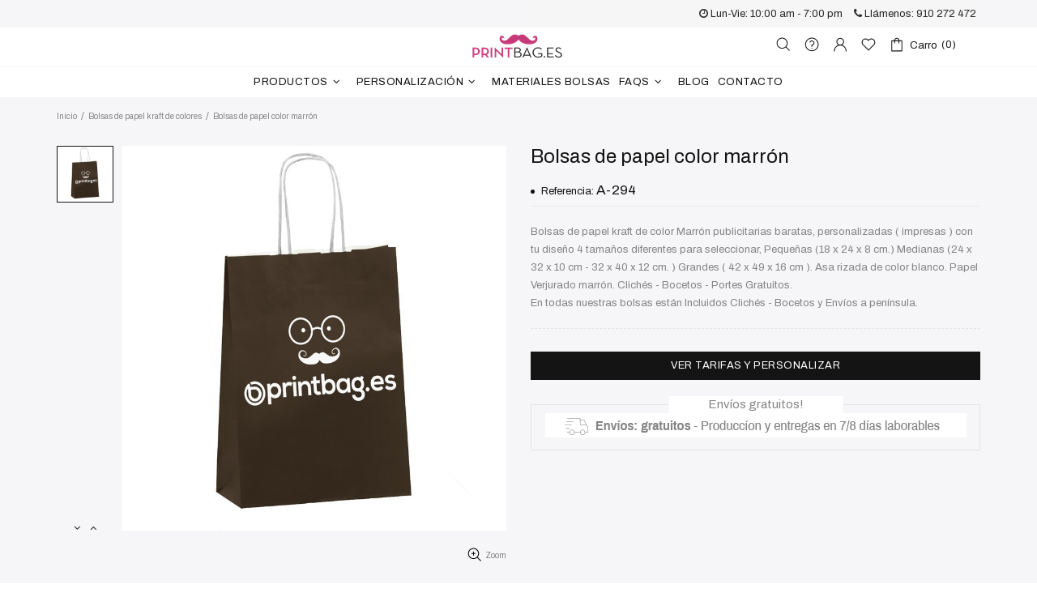

--- FILE ---
content_type: text/html; charset=utf-8
request_url: https://printbag.es/bolsas-de-papel-colores/bolsas-de-papel-marrones-personalizadas.html
body_size: 36821
content:
<!doctype html>
<html lang="es">
    <head>
        
            <meta charset="utf-8">
<meta http-equiv="x-ua-compatible" content="ie=edge">


    <link rel="canonical" href="https://printbag.es/bolsas-de-papel-colores/bolsas-de-papel-marrones-personalizadas.html">

  <title>Bolsas de papel color marrón personalizadas | Todo incluido</title>

	
	<meta data-module="adp-microdatos-opengraph-begin_p17v2.2.8" />

	<meta property="og:url" content="https://printbag.es/bolsas-de-papel-colores/bolsas-de-papel-marrones-personalizadas.html" />

	<meta property="og:title" content="Bolsas de papel color marrón personalizadas | Todo incluido" />
	<meta property="og:description" content="Bolsas de papel kraft color marrón personalizadas con tu logo de empresa, ideales para tiendas y comercios. ✓ Varios tamaños. ✓ Bocetos - Envíos rápidos." />
	<meta property="og:site_name" content="printbag.es" />
	<meta property="og:locale" content="es" />
	
	<meta property="og:type" content="product" />

	<meta property="product:retailer_item_id" content="35"/>

			<meta property="og:image" content="https://printbag.es/78-large_default/bolsas-de-papel-marrones-personalizadas.jpg"/>
		<meta property="og:image:type" content="image/jpeg"/>
		<meta property="og:image:width" content="800"/>
		<meta property="og:image:height" content="800"/>
		<meta property="og:image:alt" content="Bolsas de papel color marrón personalizadas | Todo incluido"/>
	
						<meta property="product:availability" content="instock"/>
			
	
	      	<meta property="product:brand" content="printbag" />
	
 			<meta property="product:condition" content="new" />
	
								<meta property="product:price:amount" content="138.00" />
			<meta property="product:price:currency" content="EUR" />
			
	

	
<!-- TwitterCard -->
<meta name="twitter:card" content="summary_large_image">

	<meta name="twitter:title" content="Bolsas de papel color marrón personalizadas | Todo incluido">

	<meta name="twitter:description" content="Bolsas de papel kraft color marrón personalizadas con tu logo de empresa, ideales para tiendas y comercios. ✓ Varios tamaños. ✓ Bocetos - Envíos rápidos.">


			<meta property="twitter:image" content="https://printbag.es/78-large_default/bolsas-de-papel-marrones-personalizadas.jpg"/>
		<meta property="twitter:image:alt" content="Bolsas de papel color marrón personalizadas | Todo incluido"/>
	


<meta name="twitter:site" content="printbag.es">

<meta name="twitter:creator" content="printbag.es">

<meta name="twitter:domain" content="https://printbag.es/bolsas-de-papel-colores/bolsas-de-papel-marrones-personalizadas.html">

	<meta data-module="adp-microdatos-opengraph-end_p17v2.2.8" />


<script data-keepinline="true">
var always_display_variant_id = 0;

/* datalayer */
dataLayer = [];
dataLayer.push({"pageCategory":"product","ecommerce":{"currencyCode":"EUR","detail":{"products":[{"name":"Bolsas de papel color marron","id":"35","reference":"A-294","price":"166.98","brand":"printbag","category":"Bolsas de papel kraft de colores","price_tax_exc":"138"}]}},"google_tag_params":{"ecomm_pagetype":"product","ecomm_prodid":"A-294","ecomm_totalvalue":166.98,"ecomm_category":"Bolsas de papel kraft de colores","ecomm_totalvalue_tax_exc":138}});
/* call to GTM Tag */
(function(w,d,s,l,i){w[l]=w[l]||[];w[l].push({'gtm.start':
new Date().getTime(),event:'gtm.js'});var f=d.getElementsByTagName(s)[0],
j=d.createElement(s),dl=l!='dataLayer'?'&l='+l:'';j.async=true;j.src=
'https://www.googletagmanager.com/gtm.js?id='+i+dl;f.parentNode.insertBefore(j,f);
})(window,document,'script','dataLayer','GTM-MBNKMBL');

/* async call to avoid cache system for dynamic data */
dataLayer.push({
  'event': 'datalayer_ready'
});
</script>
  <meta name="description" content="Bolsas de papel kraft color marrón personalizadas con tu logo de empresa, ideales para tiendas y comercios. ✓ Varios tamaños. ✓ Bocetos - Envíos rápidos.">
  <meta name="keywords" content="bolsas de papel personalziadas, bolsas baratas de papel, bplsas de papel kraft,">
    

<meta name="viewport" content="width=device-width, initial-scale=1">

<link rel="icon" type="image/vnd.microsoft.icon" href="/img/favicon.ico?1589713818">
<link rel="shortcut icon" type="image/x-icon" href="/img/favicon.ico?1589713818">
<link rel="apple-touch-icon" href="https://printbag.es/img/apple-touch-icon-iphone-60x60.png">
<link rel="apple-touch-icon" sizes="60x60" href="https://printbag.es/img/apple-touch-icon-ipad-76x76.png">
<link rel="apple-touch-icon" sizes="114x114" href="https://printbag.es/img/apple-touch-icon-iphone-retina-120x120.png">
<link rel="apple-touch-icon" sizes="144x144" href="https://printbag.es/img/apple-touch-icon-ipad-retina-152x152.png">

  <link rel="stylesheet" href="//maxcdn.icons8.com/fonts/line-awesome/1.1/css/line-awesome.min.css">
<link rel="stylesheet" href="https://use.fontawesome.com/releases/v5.2.0/css/all.css">
<link rel="stylesheet" href="https://maxcdn.bootstrapcdn.com/font-awesome/4.7.0/css/font-awesome.min.css">
<link href="https://fonts.googleapis.com/css?family=Archivo" rel="stylesheet" type="text/css">
<link href="https://fonts.googleapis.com/icon?family=Material+Icons" rel="stylesheet">
<link rel="stylesheet" type="text/css" href="/themes/printbag/assets/css/global.css" />
<link rel="stylesheet" href="https://printbag.es/themes/printbag/assets/cache/theme-46cc53282.css" type="text/css" media="all">




  

  <script type="text/javascript">
        var ASSearchUrl = "https:\/\/printbag.es\/module\/pm_advancedsearch4\/advancedsearch4";
        var AdvancedEmailGuardData = {"meta":{"isGDPREnabled":true,"isLegacyOPCEnabled":false,"isLegacyMAModuleEnabled":false,"validationError":null},"settings":{"recaptcha":{"type":"v2_cbx","key":"6Ld5muQkAAAAAKCifn8xvz5kndzukGTurupILs9T","forms":{"contact_us":{"size":"normal","align":"offset","offset":3}},"language":"shop","theme":"light","position":"bottomright","hidden":false,"deferred":false}},"context":{"ps":{"v17":true,"v17pc":true,"v17ch":false,"v16":false,"v161":false,"v15":false},"languageCode":"es","pageName":"product"},"trans":{"genericError":"Ha ocurrido un error, por favor, int\u00e9ntelo de nuevo."}};
        var as4_orderBySalesAsc = "Los menos vendidos primero";
        var as4_orderBySalesDesc = "Los m\u00e1s vendidos primero";
        var jpb_addtocart = "ajax_popup";
        var jpb_gutterwidth = "30";
        var prestashop = {"cart":{"products":[],"totals":{"total":{"type":"total","label":"Total","amount":0,"value":"0,00\u00a0\u20ac"},"total_including_tax":{"type":"total","label":"Total (impuestos incl.)","amount":0,"value":"0,00\u00a0\u20ac"},"total_excluding_tax":{"type":"total","label":"Total (impuestos excl.)","amount":0,"value":"0,00\u00a0\u20ac"}},"subtotals":{"products":{"type":"products","label":"Subtotal","amount":0,"value":"0,00\u00a0\u20ac"},"discounts":null,"shipping":{"type":"shipping","label":"Transporte","amount":0,"value":"Gratis"},"tax":{"type":"tax","label":"Impuestos","amount":0,"value":"0,00\u00a0\u20ac"}},"products_count":0,"summary_string":"0 art\u00edculos","vouchers":{"allowed":1,"added":[]},"discounts":[],"minimalPurchase":0,"minimalPurchaseRequired":""},"currency":{"name":"Euro","iso_code":"EUR","iso_code_num":"978","sign":"\u20ac"},"customer":{"lastname":null,"firstname":null,"email":null,"birthday":null,"newsletter":null,"newsletter_date_add":null,"optin":null,"website":null,"company":null,"siret":null,"ape":null,"is_logged":false,"gender":{"type":null,"name":null},"addresses":[]},"language":{"name":"Espa\u00f1ol (Spanish)","iso_code":"es","locale":"es-ES","language_code":"es","is_rtl":"0","date_format_lite":"d\/m\/Y","date_format_full":"d\/m\/Y H:i:s","id":1},"page":{"title":"","canonical":null,"meta":{"title":"Bolsas de papel color marr\u00f3n personalizadas | Todo incluido","description":"Bolsas de papel kraft color marr\u00f3n personalizadas con tu logo de empresa, ideales para tiendas y comercios. \u2713 Varios tama\u00f1os. \u2713 Bocetos - Env\u00edos r\u00e1pidos.","keywords":"bolsas de papel personalziadas, bolsas baratas de papel, bplsas de papel kraft,","robots":"index"},"page_name":"product","body_classes":{"lang-es":true,"lang-rtl":false,"country-ES":true,"currency-EUR":true,"layout-full-width":true,"page-product":true,"tax-display-enabled":true,"product-id-35":true,"product-Bolsas de papel color marr\u00f3n":true,"product-id-category-26":true,"product-id-manufacturer-2":true,"product-id-supplier-1":true,"product-available-for-order":true},"admin_notifications":[]},"shop":{"name":"printbag.es","logo":"\/img\/printbag-logo-1589713818.jpg","stores_icon":"\/img\/logo_stores.png","favicon":"\/img\/favicon.ico"},"urls":{"base_url":"https:\/\/printbag.es\/","current_url":"https:\/\/printbag.es\/bolsas-de-papel-colores\/bolsas-de-papel-marrones-personalizadas.html","shop_domain_url":"https:\/\/printbag.es","img_ps_url":"https:\/\/printbag.es\/img\/","img_cat_url":"https:\/\/printbag.es\/img\/c\/","img_lang_url":"https:\/\/printbag.es\/img\/l\/","img_prod_url":"https:\/\/printbag.es\/img\/p\/","img_manu_url":"https:\/\/printbag.es\/img\/m\/","img_sup_url":"https:\/\/printbag.es\/img\/su\/","img_ship_url":"https:\/\/printbag.es\/img\/s\/","img_store_url":"https:\/\/printbag.es\/img\/st\/","img_col_url":"https:\/\/printbag.es\/img\/co\/","img_url":"https:\/\/printbag.es\/themes\/printbag\/assets\/img\/","css_url":"https:\/\/printbag.es\/themes\/printbag\/assets\/css\/","js_url":"https:\/\/printbag.es\/themes\/printbag\/assets\/js\/","pic_url":"https:\/\/printbag.es\/upload\/","pages":{"address":"https:\/\/printbag.es\/direccion","addresses":"https:\/\/printbag.es\/direcciones","authentication":"https:\/\/printbag.es\/inicio-sesion","cart":"https:\/\/printbag.es\/carrito","category":"https:\/\/printbag.es\/index.php?controller=category","cms":"https:\/\/printbag.es\/index.php?controller=cms","contact":"https:\/\/printbag.es\/contactanos","discount":"https:\/\/printbag.es\/descuento","guest_tracking":"https:\/\/printbag.es\/seguimiento-cliente-no-registrado","history":"https:\/\/printbag.es\/historial-compra","identity":"https:\/\/printbag.es\/datos-personales","index":"https:\/\/printbag.es\/","my_account":"https:\/\/printbag.es\/mi-cuenta","order_confirmation":"https:\/\/printbag.es\/confirmacion-pedido","order_detail":"https:\/\/printbag.es\/index.php?controller=order-detail","order_follow":"https:\/\/printbag.es\/seguimiento-pedido","order":"https:\/\/printbag.es\/pedido","order_return":"https:\/\/printbag.es\/index.php?controller=order-return","order_slip":"https:\/\/printbag.es\/albaran","pagenotfound":"https:\/\/printbag.es\/pagina-no-encontrada","password":"https:\/\/printbag.es\/recuperacion-contrasena","pdf_invoice":"https:\/\/printbag.es\/index.php?controller=pdf-invoice","pdf_order_return":"https:\/\/printbag.es\/index.php?controller=pdf-order-return","pdf_order_slip":"https:\/\/printbag.es\/index.php?controller=pdf-order-slip","prices_drop":"https:\/\/printbag.es\/bajamos-precios","product":"https:\/\/printbag.es\/index.php?controller=product","search":"https:\/\/printbag.es\/buscar","sitemap":"https:\/\/printbag.es\/mapa-web","stores":"https:\/\/printbag.es\/tiendas","supplier":"https:\/\/printbag.es\/proveedor","register":"https:\/\/printbag.es\/inicio-sesion?create_account=1","order_login":"https:\/\/printbag.es\/pedido?login=1"},"alternative_langs":{"es":"https:\/\/printbag.es\/bolsas-de-papel-colores\/bolsas-de-papel-marrones-personalizadas.html"},"theme_assets":"\/themes\/printbag\/assets\/","actions":{"logout":"https:\/\/printbag.es\/?mylogout="},"no_picture_image":{"bySize":{"cart_default":{"url":"https:\/\/printbag.es\/img\/p\/es-default-cart_default.jpg","width":85,"height":102},"small_default":{"url":"https:\/\/printbag.es\/img\/p\/es-default-small_default.jpg","width":100,"height":120},"medium_default":{"url":"https:\/\/printbag.es\/img\/p\/es-default-medium_default.jpg","width":234,"height":280},"home_default":{"url":"https:\/\/printbag.es\/img\/p\/es-default-home_default.jpg","width":262,"height":262},"large_default":{"url":"https:\/\/printbag.es\/img\/p\/es-default-large_default.jpg","width":800,"height":800}},"small":{"url":"https:\/\/printbag.es\/img\/p\/es-default-cart_default.jpg","width":85,"height":102},"medium":{"url":"https:\/\/printbag.es\/img\/p\/es-default-medium_default.jpg","width":234,"height":280},"large":{"url":"https:\/\/printbag.es\/img\/p\/es-default-large_default.jpg","width":800,"height":800},"legend":""}},"configuration":{"display_taxes_label":true,"display_prices_tax_incl":false,"is_catalog":false,"show_prices":true,"opt_in":{"partner":true},"quantity_discount":{"type":"discount","label":"Descuento"},"voucher_enabled":1,"return_enabled":0},"field_required":[],"breadcrumb":{"links":[{"title":"Inicio","url":"https:\/\/printbag.es\/"},{"title":"Bolsas de papel kraft de colores","url":"https:\/\/printbag.es\/bolsas-de-papel-colores"},{"title":"Bolsas de papel color marr\u00f3n","url":"https:\/\/printbag.es\/bolsas-de-papel-colores\/bolsas-de-papel-marrones-personalizadas.html"}],"count":3},"link":{"protocol_link":"https:\/\/","protocol_content":"https:\/\/"},"time":1766376466,"static_token":"0a8e711c5fe9ff29248bd595bb36c253","token":"5afb00023dd585a4cd394508bd667703"};
      </script>
<!-- Go to www.addthis.com/dashboard to customize your tools -->
<script type="text/javascript" src="//s7.addthis.com/js/300/addthis_widget.js#pubid=ra-5b83af218bd4bc00"></script>









  <!-- emarketing start -->


<!-- emarketing end -->

	<div id="fb-root"></div>
	<script>
		
			var redirect = 'no_redirect';
			window.fbAsyncInit = function() {
				FB.init({
					appId: '293392564478667',
					scope: 'email, user_birthday',
					cookie: true,
					status: true,
					xfbml: true, 
					version: 'v2.1'
				});
			};
			
			(function(d, s, id) {
				var js, fjs = d.getElementsByTagName(s)[0];
				if (d.getElementById(id)) return;
				js = d.createElement(s); js.id = id;
				js.src = "//connect.facebook.net/en_US/sdk.js";
				fjs.parentNode.insertBefore(js, fjs);
			}(document, 'script', 'facebook-jssdk'));
			
			function pfFbLogin() {
				FB.api('/me?fields=email,birthday,first_name,last_name,gender', function(response) {
					$.ajax({
						type: "POST",
						url: prestashop['urls']['base_url'] + "modules/jmsfacebookconnect/ajax_facebookConnect.php",
						data: {
							firstname: response.first_name, 
							lastname: response.last_name, 
							email: response.email, 
							id: response.id, 
							gender: response.gender,
							birthday: response.birthday
						},
						success:  function(data){
						
							if(redirect == "no_redirect")
								window.location.reload();
							
							if(redirect == "authentication_page")
								window.location.href = "https://printbag.es/mi-cuenta";	
							if(redirect == "home_page")
								window.location.href = "https://printbag.es/";	
						}
					});
				});
			}
			
			function fb_login(){
				FB.login(function(response) {
					if (response.authResponse) {
						access_token = response.authResponse.accessToken;
						user_id = response.authResponse.userID;
						pfFbLogin();
					}	
				},
				{
					scope: 'public_profile,email'
				});
			}
			
		
	</script>
                            <link rel="alternate" href="https://printbag.es/bolsas-de-papel-colores/bolsas-de-papel-marrones-personalizadas.html"
                  hreflang="es-es"/>
                                    <link rel="canonical" href="https://printbag.es/bolsas-de-papel-colores/bolsas-de-papel-marrones-personalizadas.html"/>
                                    <link rel="alternate" href="https://printbag.es/bolsas-de-papel-colores/bolsas-de-papel-marrones-personalizadas.html" hreflang="x-default"/>
                                    <link rel="alternate" href="https://printbag.es/index.php?controller=product_rule&amp;id=35&amp;rewrite=asa-retorcida-marrones&amp;ean13="
                  hreflang="ca-es"/>
                                    <link rel="alternate" href="https://printbag.es/index.php?controller=product_rule&amp;id=35&amp;rewrite=asa-retorcida-marrones&amp;ean13="
                  hreflang="gl-es"/>
                                    <link rel="alternate" href="https://printbag.es/index.php?controller=product_rule&amp;id=35&amp;rewrite=asa-retorcida-marrones&amp;ean13="
                  hreflang="eu-es"/>
                        <script>
            var baseDir = prestashop.urls.base_url;
            var uploadUrl = "https://printbag.es/module/orderfiles/upload";
        </script>
    

        
    <meta  content="product">
    <meta  content="https://printbag.es/bolsas-de-papel-colores/bolsas-de-papel-marrones-personalizadas.html">
    <meta  content="Bolsas de papel color marrón personalizadas | Todo incluido">
    <meta  content="printbag.es">
    <meta  content="Bolsas de papel kraft color marrón personalizadas con tu logo de empresa, ideales para tiendas y comercios. ✓ Varios tamaños. ✓ Bocetos - Envíos rápidos.">
    <meta  content="https://printbag.es/78-large_default/bolsas-de-papel-marrones-personalizadas.jpg">
    <meta  content="138">
    <meta  content="EUR">
    <meta  content="138">
    <meta  content="EUR">
    
    </head>

    <body id="product" class="lang-es country-es currency-eur layout-full-width page-product tax-display-enabled product-id-35 product-bolsas-de-papel-color-marron product-id-category-26 product-id-manufacturer-2 product-id-supplier-1 product-available-for-order home_15 ">
    	        <!-- Google Tag Manager (noscript) -->
<noscript><iframe src="https://www.googletagmanager.com/ns.html?id=GTM-MBNKMBL&nojscript=true"
height="0" width="0" style="display:none;visibility:hidden"></iframe></noscript>
<!-- End Google Tag Manager (noscript) -->
    	    		<div class="menu-wrap hidden-lg hidden-md">
    			<button id="close-button" class="close-button">
                    <i class="d-i-flex">
                        <svg aria-hidden="true" focusable="false" role="presentation" class="icon icon-theme-164" viewBox="0 0 24 24">
                            <path d="M19.583 4.965a.65.65 0 0 1-.176.449l-6.445 6.426 6.445 6.426c.117.131.176.28.176.449a.65.65 0 0 1-.176.449.846.846 0 0 1-.215.127.596.596 0 0 1-.468 0 .846.846 0 0 1-.215-.127l-6.426-6.445-6.426 6.445a.846.846 0 0 1-.215.127.596.596 0 0 1-.468 0 .846.846 0 0 1-.215-.127.65.65 0 0 1-.176-.449c0-.169.059-.318.176-.449l6.445-6.426-6.445-6.426a.65.65 0 0 1-.176-.449c0-.169.059-.318.176-.449a.652.652 0 0 1 .449-.176c.169 0 .319.059.449.176l6.426 6.445 6.426-6.445a.652.652 0 0 1 .449-.176c.169 0 .319.059.449.176.117.13.176.28.176.449z"></path>
                        </svg>
                     </i>
                </button>
    			<nav id="off-canvas-menu">					
    				<ul class="nav nav-pills nav-stacked level0"><li class="menu-item mega must-see mega-fullwidtth menu-align-center" data-id="84" data-level="0"  data-title="1" data-class="must-see mega-fullwidtth" data-align="center"><a href="index.php" target="_self">PRODUCTOS<em class="fa fa-angle-down"></em></a><ul class="dropdown-menu"><li class="menu-item group " data-id="90" data-level="1" data-group="1" data-title="1" data-class=""><a href="index.php" target="_self">Bolsas promocionales</a></li><li class="menu-item" data-id="91" data-level="1" data-title="1"><a href="https://printbag.es/bolsas-de-tela" target="_self">Bolsas de tela personalizadas</a></li><li class="menu-item " data-id="92" data-level="1" data-title="1" data-class=""><a href="https://printbag.es/bolsas-de-algodon" target="_self">Bolsas de algodón Reutilizables</a></li><li class="menu-item" data-id="93" data-level="1" data-title="1"><a href="https://printbag.es/bolsas-plegables" target="_self">Bolsas plegables promocionales</a></li><li class="menu-item" data-id="94" data-level="1" data-title="1"><a href="https://printbag.es/bolsas-de-poliester" target="_self">Bolsas de la compra  poliéster</a></li><li class="menu-item " data-id="95" data-level="1" data-title="1" data-class=""><a href="https://printbag.es/bolsas-laminadas" target="_self">Bolsas de tela Laminadas</a></li><li class="menu-item" data-id="96" data-level="1" data-title="1"><a href="https://printbag.es/bolsas-ecologicas-personalizadas" target="_self">Bolsas Bio/Eco Ecológicas</a></li><li class="menu-item group " data-id="97" data-level="1" data-group="1" data-title="1" data-class=""><a href="" target="_self">Otros modelos</a><div class="mod-content"></div></li><li class="menu-item" data-id="217" data-level="1" data-title="1"><a href="https://printbag.es/mochilas-personalizadas" target="_self">Mochilas saco de cuerdas</a></li><li class="menu-item" data-id="218" data-level="1" data-title="1"><a href="https://printbag.es/bandoleras-personalizadas" target="_self">Bandoleras personalizadas</a></li><li class="menu-item" data-id="219" data-level="1" data-title="1"><a href="https://printbag.es/bolsas-pvc" target="_self">Bolsas de PVC</a></li><li class="menu-item" data-id="220" data-level="1" data-title="1"><a href="https://printbag.es/bolsas-de-papel-plastificado" target="_self">Bolsas de papel plastificado</a></li><li class="menu-item group" data-id="221" data-level="1" data-group="1" data-title="1"><a href="https://printbag.es/bolsas-de-papel" target="_self">Bolsas de papel kraft</a></li><li class="menu-item" data-id="275" data-level="1" data-title="1"><a href="https://printbag.es/bolsas-asa-rizada-kraft/bolsas-papel-kraft-18-x-24-x-8-cm.html" target="_self">Kraft Natural 18x24</a></li><li class="menu-item" data-id="222" data-level="1" data-title="1"><a href="https://printbag.es/bolsas-asa-rizada-kraft/bolsas-papel-kraft-24-x-32-x-10-cm.html" target="_self">Kraft Natural 24x32</a></li><li class="menu-item" data-id="223" data-level="1" data-title="1"><a href="https://printbag.es/bolsas-asa-rizada-kraft/bolsas-papel-kraft-32-x-40-x-12-cm.html" target="_self">Kraft Natural 32x40</a></li><li class="menu-item" data-id="276" data-level="1" data-title="1"><a href="https://printbag.es/bolsas-asa-rizada-kraft/bolsas-papel-kraft-42-x-49-x-16-cm.html" target="_self">Kraft Natural  46x49</a></li><li class="menu-item" data-id="277" data-level="1" data-title="1"><a href="https://printbag.es/bolsas-asa-rizada-colores/bolsas-papel-color-18-x-24-x-8-cm.html" target="_self">Kraft colores 18x24</a></li><li class="menu-item" data-id="278" data-level="1" data-title="1"><a href="https://printbag.es/bolsas-asa-rizada-colores/bolsas-papel-color-24-x-32-x-10-cm.html" target="_self">Kraft colores 24x32</a></li><li class="menu-item" data-id="281" data-level="1" data-title="1"><a href="https://printbag.es/bolsas-asa-rizada-colores/bolsas-papel-color-32-x-40-x-12-cm.html" target="_self">Kraft colores 32x40</a></li><li class="menu-item" data-id="279" data-level="1" data-title="1"><a href="https://printbag.es/bolsas-asa-rizada-colores/bolsas-papel-color-42-x-49-x-16-cm.html" target="_self">Kraft colores 46x49</a></li><li class="menu-item" data-id="280" data-level="1" data-title="1"><a href="https://printbag.es/ofertas-bolsas-de-papel" target="_self">Pack bolsas de papel kraft</a></li><li class="menu-item img" data-id="225" data-level="1" data-title="0" data-class="img"><div class="mod-content"><div class="sub-banner"><a href="https://printbag.es/bolsas-de-tela"><img class="img-responsive" src="https://printbag.es/themes/printbag/assets/img/bolsas-promocionales2.jpg" width="608" height="398" alt="bolsas de tela personalizadas baratas" /></a>
<div class="banner-content">
<p class="title">Bolsas publicitarias</p>
<p class="desc">Más de 250 modelos para personalizar.</p>
</div>
</div></div></li></ul></li><li class="menu-item mega must-see mega-fullwidth menu-align-center" data-id="85" data-level="0"  data-title="1" data-class="must-see mega-fullwidth" data-align="center"><a href="https://printbag.es/" target="_self">PERSONALIZACIÓN<em class="fa fa-angle-down"></em></a><ul class="dropdown-menu"><li class="menu-item banner-1 img" data-id="282" data-level="1" data-title="0" data-class="banner-1 img"><div class="mod-content"><div class="sub-banner"><a href="https://printbag.es/contenido/plantillas-bolsas-de-papel-personalizadas.html"><img class="img-responsive" src="https://printbag.es/themes/printbag/assets/img/plantillas-bolsas.jpg" width="408" height="298" alt="Diseño logotipos bolsas personalizadas" /></a>
<div class="banner-content">
<p class="title">Plantillas diseños bolsas</p>
<p class="desc">Plantillas para bolsas de papel</p>
</div>
</div></div></li><li class="menu-item banner-1 img" data-id="283" data-level="1" data-title="0" data-class="banner-1 img"><div class="mod-content"><div class="sub-banner"><a href="https://printbag.es/contenido/guia-pantone-serigrafia-bolsas-personalizadas.html"><img class="img-responsive" src="https://printbag.es/themes/printbag/assets/img/pantones-bolsas.jpg" alt="personalizacíon de bolsas promocionales" /></a>
<div class="banner-content">
<p class="title">Guia de colores pantone</p>
<p class="desc">Guia de tintas pantone para imprimir</p>
</div>
</div></div></li><li class="menu-item banner-1 img" data-id="284" data-level="1" data-title="0" data-class="banner-1 img"><div class="mod-content"><div class="sub-banner"><a href="https://printbag.es/contenido/envio-archivos-serigrafia-bolsas-personalizadas.html"> <img class="img-responsive" src="https://printbag.es/themes/printbag/assets/img/archivos-impresion.jpg" alt="imprimir bolsas de papel" /></a>
<div class="banner-content">
<p class="title">¡Envío de archivos!</p>
<p class="desc">Cómo enviar tus archivos para diseño</p>
</div>
</div></div></li></ul></li><li class="menu-item mega-fullwidth menu-align-center" data-id="86" data-level="0" data-title="1" data-class="mega-fullwidth" data-align="center"><a href="https://printbag.es/contenido/materiales-bolsas-personalizadas.html" target="_self">MATERIALES BOLSAS</a></li><li class="menu-item mega" data-id="87" data-level="0"  data-title="1"><a href="https://printbag.es/contenido/fqa.html" target="_self">FAQs<em class="fa fa-angle-down"></em></a><ul class="dropdown-menu"><li class="menu-item" data-id="99" data-level="1" data-title="1"><a href="https://printbag.es/contenido/entregas-de-pedidos.html" target="_self">Envios</a></li><li class="menu-item" data-id="102" data-level="1" data-title="1"><a href="https://printbag.es/contenido/cuenta-clientes.html" target="_self">Cuenta Clientes</a></li><li class="menu-item" data-id="265" data-level="1" data-title="1"><a href="https://printbag.es/contenido/fqa.html" target="_self">FAQs</a></li><li class="menu-item" data-id="266" data-level="1" data-title="1"><a href="https://printbag.es/contenido/pedidos-de-productos.html" target="_self">Pedido de productos</a></li><li class="menu-item" data-id="267" data-level="1" data-title="1"><a href="https://printbag.es/contenido/pago-seguro-devoluciones.html" target="_self">Pago seguro | Devoluciones</a></li><li class="menu-item" data-id="98" data-level="1" data-title="1"><a href="https://printbag.es/contenido/aviso-legal.html" target="_self">Aviso Legal</a></li><li class="menu-item" data-id="100" data-level="1" data-title="1"><a href="https://printbag.es/contenido/terminos-y-condiciones-de-uso.html" target="_self">Términos y condiciones</a></li></ul></li><li class="menu-item" data-id="88" data-level="0" data-title="1"><a href="https://printbag.es/blog" target="_self">Blog</a></li><li class="menu-item" data-id="89" data-level="0" data-title="1"><a href="index.php?controller=contact" target="_self">Contacto</a></li></ul>

    			</nav>				
    		</div>
            <div class="bg-overlay"></div>
    	
        <div class="main-site">
            
                            
            <header id="header">
                
                    	<div class="jms-row topnav" >
					<div class="container">
				<div class="row">
					<div class="layout-column col-lg-6" style="">
									<div class="addon-box">
											</div>
							</div>
					<div class="layout-column col-lg-6 col-md-6 col-sm-6 col-xs-6 hidden-sm hidden-xs" style="">
									<div class="addon-box">
						<ul class="topnav">
<li><i class="fa fa-fw fa-phone"></i>Llámenos: 910 272 472</li>
<li><i class="fa fa-fw fa-clock"></i>Lun-Vie: 10:00 am - 7:00 pm</li>
</ul>					</div>
							</div>
				</div>
		</div>
	</div>
	<div class="jms-row header" >
					<div class="container">
				<div class="row">
					<div class="layout-column col-lg-5 col-md-5 col-sm-5 col-xs-5 hidden-sm hidden-xs" style="">
							</div>
					<div class="layout-column col-lg-2 col-md-2 col-sm-5 col-xs-5 logo-center" style="">
									<div class="addon-box">
						<a class="logo" href="https://printbag.es/" title="printbag.es"><img class="logo img-responsive" src="https://printbag.es/img/printbag-logo-1589713818.jpg" alt="printbag.es" /></a>					</div>
							</div>
					<div class="layout-column col-lg-5 col-md-5 col-sm-7 col-xs-7 right-icon-group" style="">
									<div class="addon-box">
						<div class="btn-group menu-collapse compact-hidden jms_ajax_search" id="jms_ajax_search">
	<a href="#" class="btn-search" data-toggle="modal" data-target="#search-form">
		<span>Search</span>
		<i class="d-flex">
			<svg aria-hidden="true" focusable="false" role="presentation" class="icon icon-theme-168" viewBox="0 0 24 24">
				<path d="M13.261 2.475a8.177 8.177 0 0 1 2.588 1.738 8.172 8.172 0 0 1 1.738 2.588 7.97 7.97 0 0 1 .635 3.164 7.836 7.836 0 0 1-.527 2.861 8.355 8.355 0 0 1-1.426 2.412l4.902 4.902c.117.131.176.28.176.449s-.059.319-.176.449c-.065.052-.137.095-.215.127s-.156.049-.234.049-.156-.017-.234-.049-.149-.075-.215-.127l-4.902-4.902c-.703.6-1.507 1.074-2.412 1.426s-1.859.528-2.862.528a7.945 7.945 0 0 1-3.164-.635 8.144 8.144 0 0 1-2.588-1.738 8.15 8.15 0 0 1-1.738-2.588 7.962 7.962 0 0 1-.635-3.164 7.97 7.97 0 0 1 .635-3.164 8.172 8.172 0 0 1 1.738-2.588 8.15 8.15 0 0 1 2.588-1.738c.989-.423 2.044-.635 3.164-.635s2.174.212 3.164.635zM3.759 12.641c.358.834.85 1.563 1.475 2.188s1.354 1.117 2.188 1.475c.833.358 1.726.537 2.676.537s1.843-.179 2.676-.537c.833-.357 1.563-.85 2.188-1.475s1.116-1.354 1.475-2.188a6.705 6.705 0 0 0 .537-2.676c0-.95-.179-1.842-.537-2.676-.358-.833-.85-1.563-1.475-2.188s-1.354-1.116-2.188-1.475c-.835-.356-1.727-.536-2.677-.536s-1.843.18-2.676.537c-.833.358-1.563.85-2.188 1.475S4.117 6.456 3.759 7.289a6.694 6.694 0 0 0-.537 2.676c0 .951.178 1.843.537 2.676z"/>
			</svg>
		</i>
		<span class="tooltip-wrap bottom"> 
			<span class="tooltip-text">Search</span> 
		</span>
	</a>
	<div id="search-form" class="modal fade" role="dialog">
		<div class="modal-dialog">
			<div class="modal-content container">
				<div class="search-box">
					<div class="label-form">
						<p>WHAT ARE YOU LOOKING FOR?</p>
						<i class="d-flex" data-dismiss="modal">
							<svg aria-hidden="true" focusable="false" role="presentation" class="icon icon-theme-164" viewBox="0 0 24 24">
								<path d="M19.583 4.965a.65.65 0 0 1-.176.449l-6.445 6.426 6.445 6.426c.117.131.176.28.176.449a.65.65 0 0 1-.176.449.846.846 0 0 1-.215.127.596.596 0 0 1-.468 0 .846.846 0 0 1-.215-.127l-6.426-6.445-6.426 6.445a.846.846 0 0 1-.215.127.596.596 0 0 1-.468 0 .846.846 0 0 1-.215-.127.65.65 0 0 1-.176-.449c0-.169.059-.318.176-.449l6.445-6.426-6.445-6.426a.65.65 0 0 1-.176-.449c0-.169.059-.318.176-.449a.652.652 0 0 1 .449-.176c.169 0 .319.059.449.176l6.426 6.445 6.426-6.445a.652.652 0 0 1 .449-.176c.169 0 .319.059.449.176.117.13.176.28.176.449z"></path>
							</svg>
						</i>
					</div>
					<form method="get" action="https://printbag.es/buscar" class="searchbox">
						<input type="hidden" name="controller" value="search" />
						<input type="hidden" name="orderby" value="position" />
						<input type="hidden" name="orderway" value="desc" />
						<input autofocus type="text" id="ajax_search" name="search_query" placeholder="Search Products..." class="form-control ajax_search" />
					</form>
					<div id="search_result"></div>
				</div>	
			</div>
		</div>
	</div>
</div>

					</div>
									<div class="addon-box">
						<p><a href="#" class="header__btn-services position-relative d-flex align-items-center ml-25 ml-lg-15 js-popup-button" data-js-popup-button="services" data-js-tooltip="" data-tippy-content="Client service" data-tippy-placement="bottom" data-tippy-distance="6"> <span class="hidden">services</span> <i> <svg aria-hidden="true" focusable="false" role="presentation" class="icon icon-theme-172" viewbox="0 0 24 24"> <path d="M12.139 5.929c-.742 0-1.426.205-2.051.615S9 7.498 8.701 8.175c-.065.156-.068.315-.01.478s.173.277.342.342c.156.078.313.085.469.02s.273-.176.352-.332c.195-.456.501-.82.918-1.094.417-.273.872-.41 1.367-.41.69 0 1.279.244 1.768.732s.732 1.077.732 1.768-.244 1.279-.732 1.768-1.078.732-1.768.732a.598.598 0 0 0-.439.186.601.601 0 0 0-.186.439v1.875a.6.6 0 0 0 .186.439.6.6 0 0 0 .439.186.6.6 0 0 0 .439-.186.601.601 0 0 0 .186-.439V13.37c.885-.144 1.627-.563 2.227-1.26a3.614 3.614 0 0 0 .898-2.432c0-1.028-.368-1.911-1.104-2.646-.736-.735-1.618-1.103-2.646-1.103z"></path> <path d="M21.348 7.917A10.212 10.212 0 0 0 19.2 4.743c-.905-.905-1.963-1.621-3.174-2.148s-2.507-.791-3.887-.791-2.676.264-3.887.791-2.269 1.243-3.174 2.148c-.905.905-1.621 1.963-2.148 3.174s-.791 2.507-.791 3.887.264 2.676.791 3.887 1.243 2.269 2.148 3.174c.905.905 1.963 1.621 3.174 2.148s2.506.791 3.887.791c1.38 0 2.676-.264 3.887-.791s2.269-1.243 3.174-2.148c.905-.905 1.621-1.963 2.148-3.174s.791-2.507.791-3.887-.264-2.676-.791-3.887zm-1.153 7.295a8.897 8.897 0 0 1-1.875 2.773 8.909 8.909 0 0 1-2.773 1.875c-1.062.462-2.197.693-3.408.693s-2.347-.231-3.409-.693a8.886 8.886 0 0 1-2.773-1.875 8.909 8.909 0 0 1-1.875-2.773c-.462-1.062-.693-2.197-.693-3.408s.231-2.347.693-3.408a8.902 8.902 0 0 1 1.875-2.774A8.909 8.909 0 0 1 8.73 3.747c1.061-.462 2.197-.693 3.408-.693s2.347.231 3.408.693a8.909 8.909 0 0 1 2.773 1.875 8.909 8.909 0 0 1 1.875 2.773c.462 1.062.693 2.197.693 3.408s-.23 2.347-.692 3.409z"></path> <circle cx="12.139" cy="17.438" r=".74"></circle> </svg> </i><span class="tooltip-wrap bottom"> <span class="tooltip-text"> Client Service </span> </span> </a></p>					</div>
									<div class="addon-box">
						<div id="_desktop_user_info">
	<div class="user-info menu-collapse btn-group compact-hidden type-1">
		   
			<a href="#" class="account dropdown-toggle p-relative" data-toggle="dropdown">
				<svg aria-hidden="true" focusable="false" role="presentation"
                     class="icon icon-theme-201" viewBox="0 0 24 24">
                    <path d="M4.023 22.167h-1.25v-.625c0-1.042.163-2.034.488-2.979a9.524 9.524 0 0 1 1.357-2.588 9.366 9.366 0 0 1 2.061-2.031 9.58 9.58 0 0 1 2.598-1.328 5.588 5.588 0 0 1-1.992-2.002 5.413 5.413 0 0 1-.762-2.822c0-.781.146-1.51.439-2.188A5.707 5.707 0 0 1 9.96 2.606c.677-.293 1.406-.439 2.188-.439s1.51.146 2.188.439a5.724 5.724 0 0 1 2.998 2.998c.293.677.439 1.406.439 2.188 0 1.029-.254 1.97-.762 2.822a5.588 5.588 0 0 1-1.992 2.002 9.623 9.623 0 0 1 2.598 1.328 9.41 9.41 0 0 1 3.418 4.619c.325.944.488 1.937.488 2.979v.625h-1.25v-.625c0-1.12-.212-2.174-.635-3.164A8.172 8.172 0 0 0 17.9 15.79a8.172 8.172 0 0 0-2.588-1.738 7.966 7.966 0 0 0-3.164-.635c-1.12 0-2.175.212-3.164.635a8.15 8.15 0 0 0-2.588 1.738 8.155 8.155 0 0 0-1.738 2.588 7.966 7.966 0 0 0-.635 3.164v.625zM8.115 9.491a4.364 4.364 0 0 0 2.334 2.334 4.28 4.28 0 0 0 1.699.342 4.375 4.375 0 0 0 4.033-2.676 4.28 4.28 0 0 0 .342-1.699 4.28 4.28 0 0 0-.342-1.699 4.392 4.392 0 0 0-.938-1.396 4.4 4.4 0 0 0-1.396-.937 4.284 4.284 0 0 0-1.699-.342c-.599 0-1.166.114-1.699.342-.534.228-1 .541-1.396.937-.397.397-.71.863-.938 1.396a4.28 4.28 0 0 0-.342 1.699c0 .599.114 1.165.342 1.699z"/>
                </svg>
                <span class="tooltip-wrap bottom">
			       	<span class="tooltip-text">
			      	 	Cuenta
			   		</span>
		       </span>
			</a>
			<div id="login" class="collapse dropdown-menu">
				<ul>
					<li><a href="https://printbag.es/inicio-sesion?create_account=1" title="Register" class="account" rel="nofollow">Register </a></li>		
					<li><a class="login" href="https://printbag.es/mi-cuenta" title="Login" rel="nofollow" >Iniciar sesión</a></li>
				</ul>
			</div>
			</div>
</div>

<div id="_desktop_user_info">
	<div class="user-info menu-collapse btn-group compact-hidden type-2">
		   
			<a href="#" class="account dropdown-toggle" title="View my customer account" data-toggle="dropdown">
				<i class="fa fa-user"></i>
				Mi cuenta
			</a>
			<div id="login-2" class="collapse dropdown-menu">
				<ul>		
					<li><a href="https://printbag.es/pedido" title="Checkout" class="account" rel="nofollow">Checkout </a></li>
					<li><a class="logout" href="https://printbag.es/mi-cuenta" title="Login" rel="nofollow" >Iniciar sesión</a></li>
				</ul>
			</div>
			</div>
</div>

					</div>
									<div class="addon-box">
						<!-- MODULE WishList -->
<a class="wishlist_top home_page lnk_wishlist p-relative" href="https://printbag.es/module/jmswishlist/mywishlist">
	<svg aria-hidden="true" focusable="false" role="presentation"
         class="icon icon-theme-180" viewBox="0 0 24 24">
        <path d="M21.486 6.599a5.661 5.661 0 0 0-1.25-1.865c-.56-.56-1.191-.979-1.895-1.26a5.77 5.77 0 0 0-4.326 0c-.71.28-1.345.7-1.904 1.26-.026.039-.056.075-.088.107l-.107.107-.107-.107a.706.706 0 0 1-.088-.107c-.56-.56-1.194-.979-1.904-1.26s-1.433-.42-2.168-.42-1.455.14-2.158.42-1.335.7-1.895 1.26c-.547.546-.964 1.168-1.25 1.865s-.43 1.429-.43 2.197.144 1.501.43 2.197.703 1.318 1.25 1.865l7.871 7.871c.003.003.007.004.011.006l.439.436.439-.437c.003-.002.007-.003.01-.006l7.871-7.871c.547-.547.964-1.169 1.25-1.865s.43-1.429.43-2.197-.145-1.5-.431-2.196zm-1.162 3.916a4.436 4.436 0 0 1-.967 1.445l-7.441 7.441-7.441-7.441c-.417-.417-.739-.898-.967-1.445s-.342-1.12-.342-1.719.114-1.172.342-1.719.55-1.035.967-1.465c.442-.43.94-.755 1.494-.977s1.116-.332 1.689-.332a4.496 4.496 0 0 1 3.467 1.641c.098.117.186.241.264.371.117.169.293.254.527.254s.41-.085.527-.254c.078-.13.166-.254.264-.371s.198-.228.303-.332a4.5 4.5 0 0 1 3.164-1.309c.573 0 1.136.11 1.689.332s1.052.547 1.494.977c.417.43.739.918.967 1.465s.342 1.12.342 1.719-.114 1.172-.342 1.719z"/>
    </svg>
    <span class="tooltip-wrap bottom">
       	<span class="tooltip-text">
      	 	Lista de deseos
   		</span>
   </span>
</a>
<a class=" wishlist_top my_account lnk_wishlist col-lg-4 col-md-6 col-sm-6 col-xs-12" href="https://printbag.es/module/jmswishlist/mywishlist" title="mi lista de deseos">
  <span class="link-item">
		<i class="fa fa-heart"></i>
		mi lista de deseos
	</span>
</a>
<!-- END : MODULE WishList -->					</div>
									<div class="addon-box">
						<div class="btn-group compact-hidden blockcart cart-preview inactive dropdown " id="cart_block" data-refresh-url="//printbag.es/module/ps_shoppingcart/ajax">
	<a href="#" class="cart-icon dropdown-toggle type1" data-toggle="dropdown" aria-expanded="false">
		<svg aria-hidden="true" focusable="false" role="presentation"
             class="icon icon-theme-109" viewBox="0 0 24 24">
            <path d="M19.884 21.897a.601.601 0 0 1-.439.186h-15a.6.6 0 0 1-.439-.186.601.601 0 0 1-.186-.439v-15a.6.6 0 0 1 .186-.439.601.601 0 0 1 .439-.186h3.75c0-1.028.368-1.911 1.104-2.646.735-.735 1.618-1.104 2.646-1.104s1.911.368 2.646 1.104c.735.736 1.104 1.618 1.104 2.646h3.75a.6.6 0 0 1 .439.186.601.601 0 0 1 .186.439v15a.604.604 0 0 1-.186.439zM18.819 7.083h-3.125v2.5a.598.598 0 0 1-.186.439c-.124.124-.271.186-.439.186s-.315-.062-.439-.186a.6.6 0 0 1-.186-.439v-2.5h-5v2.5a.598.598 0 0 1-.186.439c-.124.124-.271.186-.439.186s-.315-.062-.439-.186a.6.6 0 0 1-.186-.439v-2.5H5.069v13.75h13.75V7.083zm-8.642-3.018a2.409 2.409 0 0 0-.733 1.768h5c0-.69-.244-1.279-.732-1.768s-1.077-.732-1.768-.732-1.279.244-1.767.732z"/>
        </svg>
        <span class="text-bag">Carro</span>
		<span class="ajax_cart_quantity">(0)</span>
	</a>
	<div class="text-custom">
		<span class="cart_block_total ajax_block_cart_total">0,00 €</span>
	</div>
	<a href="#" class="btn-xs dropdown-toggle tab-title" data-toggle="dropdown" aria-expanded="true">		 
		<span><span class="box-cart ajax_cart_quantity"> 0</span> item(s) in your cart<i class="fa fa-chevron-down"></i><i class="fa fa-chevron-up"></i></span>
	</a>
	<div class="dropdown-menu shoppingcart-box">
		<div class="shoppingcart-content">
			<i class="d-flex close-cart">
				<svg aria-hidden="true" focusable="false" role="presentation"
						class="icon icon-theme-164" viewBox="0 0 24 24">
					<path d="M19.583 4.965a.65.65 0 0 1-.176.449l-6.445 6.426 6.445 6.426c.117.131.176.28.176.449a.65.65 0 0 1-.176.449.846.846 0 0 1-.215.127.596.596 0 0 1-.468 0 .846.846 0 0 1-.215-.127l-6.426-6.445-6.426 6.445a.846.846 0 0 1-.215.127.596.596 0 0 1-.468 0 .846.846 0 0 1-.215-.127.65.65 0 0 1-.176-.449c0-.169.059-.318.176-.449l6.445-6.426-6.445-6.426a.65.65 0 0 1-.176-.449c0-.169.059-.318.176-.449a.652.652 0 0 1 .449-.176c.169 0 .319.059.449.176l6.426 6.445 6.426-6.445a.652.652 0 0 1 .449-.176c.169 0 .319.059.449.176.117.13.176.28.176.449z"/>
				</svg>
			</i>
			<span class="ajax_cart_no_product" >No hay producto</span>
						<ul class="list products cart_block_list">
							</ul>
		</div>
		<div class="cart-prices">
			<div class="checkout-info">
									<div class="$subtotal.type  cart-prices-line">
						<span class="label">Subtotal:</span>
						<span class="value">0,00 €</span>
					</div>
									<div class="hidden  cart-prices-line">
						<span class="label">:</span>
						<span class="value"></span>
					</div>
									<div class="$subtotal.type  cart-prices-line">
						<span class="label">Transporte:</span>
						<span class="value">Gratis</span>
					</div>
									<div class="$subtotal.type  cart-prices-line">
						<span class="label">Impuestos:</span>
						<span class="value">0,00 €</span>
					</div>
							</div>
			<div class="cart-button">
				<a class="btn-default active" href="https://printbag.es/pedido" title="Pasar por la caja" rel="nofollow">
					PROCEDER CON EL PAGO
				</a>
				<a class="btn-default" href="//printbag.es/carrito?action=show" title="Ver carro de compras" rel="nofollow">
					VER CARRO DE COMPRAS
				</a> 
			</div>
		</div>
	</div>
	<div class="bg-overlay"></div>
</div>
					</div>
									<div class="addon-box">
											</div>
									<div class="addon-box">
											</div>
							</div>
				</div>
		</div>
	</div>
	<div class="jms-row popup-customer-services" >
					<div class="container">
				<div class="row">
					<div class="layout-column col-lg-12 col-md-12 col-sm-12 col-xs-12" style="">
									<div class="addon-box">
						<div class="popup-services py-25 px-20" data-popup-content="">
<div class="popup-services__head d-flex align-items-center mb-10">
<p class="m-0 pd-0">NECESITA AYUDA</p>
<i class="account__close ml-auto cursor-pointer" data-js-popup-close=""> <svg aria-hidden="true" focusable="false" role="presentation" class="icon icon-theme-164" viewbox="0 0 24 24"> <path d="M19.583 4.965a.65.65 0 0 1-.176.449l-6.445 6.426 6.445 6.426c.117.131.176.28.176.449a.65.65 0 0 1-.176.449.846.846 0 0 1-.215.127.596.596 0 0 1-.468 0 .846.846 0 0 1-.215-.127l-6.426-6.445-6.426 6.445a.846.846 0 0 1-.215.127.596.596 0 0 1-.468 0 .846.846 0 0 1-.215-.127.65.65 0 0 1-.176-.449c0-.169.059-.318.176-.449l6.445-6.426-6.445-6.426a.65.65 0 0 1-.176-.449c0-.169.059-.318.176-.449a.652.652 0 0 1 .449-.176c.169 0 .319.059.449.176l6.426 6.445 6.426-6.445a.652.652 0 0 1 .449-.176c.169 0 .319.059.449.176.117.13.176.28.176.449z"></path> </svg> </i></div>
<div class="popup-services__content">
<div class="popup-services__content">
<p>¿Teniene una pregunta? Puede encontrar una respuesta en nuestras preguntas frecuentes.<a href="https://printbag.es/contenido/fqa.html" class="btn-link">FAQs</a>.<br />También puede conctactar con nosotros</p>
<p class="mb-20">SERVICIO AL CLIENTE</p>
<p class="d-flex align-items-start"><i class="d-i-flex mr-10"> <svg aria-hidden="true" focusable="false" role="presentation" class="icon icon-theme-197" viewbox="0 0 24 24"> <path d="M17.625 21.729c-2.148 0-4.174-.41-6.074-1.23a15.799 15.799 0 0 1-4.971-3.35c-1.413-1.413-2.529-3.069-3.35-4.971S2 8.253 2 6.104c0-.078.016-.156.049-.234a.864.864 0 0 1 .127-.215L5.301 2.53a.65.65 0 0 1 .449-.176c.169 0 .318.059.449.176l4.375 4.375c.117.13.176.28.176.449s-.059.319-.176.449l-2.695 2.676 5.371 5.371 2.676-2.695a.65.65 0 0 1 .449-.176c.169 0 .318.059.449.176l4.375 4.375c.117.13.176.28.176.449s-.059.319-.176.449l-3.125 3.125a.91.91 0 0 1-.215.127.596.596 0 0 1-.234.049zM5.75 3.858l-2.5 2.5c.039 1.927.433 3.74 1.182 5.439a14.528 14.528 0 0 0 3.037 4.463c1.275 1.276 2.764 2.288 4.463 3.037s3.512 1.143 5.439 1.182l2.5-2.5-3.496-3.496-2.676 2.695a.654.654 0 0 1-.449.176.65.65 0 0 1-.449-.176l-6.25-6.25c-.117-.13-.176-.28-.176-.449s.059-.319.176-.449l2.695-2.676L5.75 3.858z"></path> </svg> </i>Teléfono: 910 272 472</p>
<p class="d-flex align-items-start"><i class="d-i-flex mr-10"> <svg aria-hidden="true" focusable="false" role="presentation" class="icon icon-theme-234" viewbox="0 0 24 24"> <path d="M16.053 3.083a10.212 10.212 0 0 1 3.174 2.148c.905.905 1.621 1.963 2.148 3.174s.791 2.507.791 3.887-.264 2.676-.791 3.887-1.244 2.269-2.148 3.174c-.905.905-1.963 1.621-3.174 2.148s-2.507.791-3.887.791-2.676-.264-3.887-.791-2.269-1.243-3.174-2.148c-.905-.905-1.621-1.963-2.148-3.174s-.791-2.506-.791-3.887c0-1.38.264-2.676.791-3.887S4.2 6.136 5.105 5.231c.906-.905 1.964-1.621 3.175-2.148s2.506-.791 3.887-.791c1.38 0 2.675.263 3.886.791zm-3.261 17.92a8.722 8.722 0 0 0 5.557-2.529 8.728 8.728 0 0 0 2.529-5.557h-2.461a.598.598 0 0 1-.439-.186.6.6 0 0 1-.186-.439.6.6 0 0 1 .186-.439.6.6 0 0 1 .439-.186h2.461a8.742 8.742 0 0 0-2.529-5.557 8.742 8.742 0 0 0-5.557-2.529v2.461a.598.598 0 0 1-.186.439.601.601 0 0 1-.439.186.598.598 0 0 1-.439-.186.6.6 0 0 1-.186-.439V3.581A8.728 8.728 0 0 0 5.985 6.11a8.722 8.722 0 0 0-2.529 5.557h2.461a.6.6 0 0 1 .439.186.601.601 0 0 1 .186.439.598.598 0 0 1-.186.439.601.601 0 0 1-.439.186H3.456a8.614 8.614 0 0 0 .781 3.047c.442.951 1.025 1.787 1.748 2.51s1.559 1.306 2.51 1.748c.95.443 1.966.703 3.047.781v-2.461a.6.6 0 0 1 .186-.439.6.6 0 0 1 .439-.186.6.6 0 0 1 .439.186.601.601 0 0 1 .186.439v2.461zm3.564-9.151a.601.601 0 0 1 .186.439.598.598 0 0 1-.186.439.601.601 0 0 1-.439.186h-3.75a.58.58 0 0 1-.283-.068.736.736 0 0 1-.225-.186l-3.75-5a.56.56 0 0 1-.117-.458.609.609 0 0 1 .254-.42.57.57 0 0 1 .459-.117.61.61 0 0 1 .419.254l3.555 4.746h3.438c.169 0 .315.062.439.185z"></path> </svg> </i>Lunes a Viernes<br />Mañanas: 9:00 am - 14:00 pm<br />Tardes: 16:00 pm - 19:00 pm</p>
<p class="d-flex align-items-start"><i class="d-i-flex mr-10"> <svg aria-hidden="true" focusable="false" role="presentation" class="icon icon-theme-153" viewbox="0 0 24 24"> <path d="M22.072 4.807c.013.026.02.049.02.068v.068c.013.026.02.046.02.059v13.75c0 .17-.062.316-.186.439a.601.601 0 0 1-.439.186H2.736a.598.598 0 0 1-.439-.186.598.598 0 0 1-.186-.439V5.002c0-.013.006-.032.02-.059v-.068c0-.019.006-.042.02-.068a.125.125 0 0 0 .029-.049.444.444 0 0 1 .029-.068.145.145 0 0 0 .02-.059c.013 0 .022-.003.029-.01a.04.04 0 0 0 .01-.029l.038-.039a.214.214 0 0 1 .059-.039l.039-.039c.013-.013.032-.02.059-.02a.125.125 0 0 1 .049-.029.184.184 0 0 1 .049-.01c.026-.013.049-.02.068-.02s.042-.006.068-.02H21.525c.026.014.049.02.068.02s.042.007.068.02c.013 0 .029.004.049.01.02.007.036.017.049.029.026 0 .045.007.059.02l.039.039a.286.286 0 0 1 .059.039l.039.039c0 .014.003.023.01.029.006.007.016.01.029.01 0 .014.006.033.02.059a.587.587 0 0 0 .039.068.102.102 0 0 1 .019.049zm-1.211 13.32V6.232l-8.379 6.152a.57.57 0 0 1-.176.088.659.659 0 0 1-.566-.088L3.361 6.232v11.895h17.5zM4.65 5.627l7.461 5.469 7.461-5.469H4.65z"></path> </svg> </i><a href="mailto:info@printbag.es" class="btn-link">Contacte con nosotros</a></p>
</div>
<hr />
<div class="popup-services__head d-flex align-items-center mb-15">
<p class="m-0 pd-0">ENVIOS</p>
</div>
<div class="popup-services__content">
<p class="d-flex align-items-start"><i class="d-i-flex mr-10"> <svg aria-hidden="true" focusable="false" role="presentation" class="icon icon-theme-116" viewbox="0 0 24 24"> <path d="M21.93 6.088l.029.029c.007.007.01.017.01.029l.039.127a.47.47 0 0 1 .02.127v15a.6.6 0 0 1-.186.439.601.601 0 0 1-.439.186H2.652a.6.6 0 0 1-.439-.186.601.601 0 0 1-.186-.439v-15a.47.47 0 0 1 .02-.127l.039-.127c0-.013.003-.022.01-.029a.387.387 0 0 0 .029-.029.478.478 0 0 1 .049-.078.844.844 0 0 1 .049-.059l.02-.02 4.375-3.75a.776.776 0 0 1 .195-.117.575.575 0 0 1 .215-.039h10c.078 0 .149.013.215.039.065.026.13.065.195.117l4.375 3.75v.02a.19.19 0 0 1 .068.059.557.557 0 0 1 .049.078zm-1.153 14.687V7.025h-5.625v5.625a.598.598 0 0 1-.186.439.601.601 0 0 1-.439.186h-5a.6.6 0 0 1-.439-.186.6.6 0 0 1-.186-.439V7.025H3.277v13.75h17.5zM7.262 3.275l-2.93 2.5h4.805l1.25-2.5H7.262zm2.89 8.75h3.75v-5h-3.75v5zm1.641-8.75l-1.25 2.5h2.969l-1.25-2.5h-.469zm7.93 2.5l-2.93-2.5h-3.125l1.25 2.5h4.805z"></path> </svg> </i>En todos los pedidos de productos en nuestra web, los gastos de envío a península son totalmente gratuitos.</p>
</div>
<hr />
<div class="popup-services__head d-flex align-items-center mb-15">
<p class="m-0 pd-0">PLAZOS DE PRODUCCIÓN</p>
</div>
<div class="popup-services__content">
<p class="d-flex align-items-start"><i class="d-i-flex mr-10"> <svg aria-hidden="true" focusable="false" role="presentation" class="icon icon-theme-009" viewbox="0 0 24 24"> <path d="M2.453 8.299c-.026-.039-.048-.075-.068-.107a2.896 2.896 0 0 0-.068-.107.715.715 0 0 1 0-.469 2.48 2.48 0 0 0 .068-.107c.02-.033.042-.068.068-.107l5-5a.9.9 0 0 1 .215-.128c.078-.032.156-.049.234-.049s.156.017.234.049a.93.93 0 0 1 .215.127c.117.13.176.28.176.449a.652.652 0 0 1-.176.449L4.407 7.225h10.059a6.36 6.36 0 0 1 2.549.518 6.63 6.63 0 0 1 2.09 1.406c.593.592 1.062 1.289 1.406 2.09s.518 1.65.518 2.549-.173 1.748-.518 2.549a6.63 6.63 0 0 1-1.406 2.09 6.647 6.647 0 0 1-2.09 1.406 6.373 6.373 0 0 1-2.549.518H8.528a.6.6 0 0 1-.439-.186.601.601 0 0 1-.186-.439c0-.169.062-.316.186-.439a.595.595 0 0 1 .439-.187h5.938a5.12 5.12 0 0 0 2.061-.42 5.397 5.397 0 0 0 1.689-1.143 5.454 5.454 0 0 0 1.143-1.689 5.12 5.12 0 0 0 .42-2.061c0-.729-.14-1.416-.42-2.061a5.397 5.397 0 0 0-2.832-2.832 5.116 5.116 0 0 0-2.061-.42H4.407L8.352 12.4c.117.13.176.28.176.449a.652.652 0 0 1-.176.449.652.652 0 0 1-.449.176.652.652 0 0 1-.449-.176L2.453 8.299z"></path> </svg> </i>Todos nuestros plazos de entrega son de 7/8 días laborables.</p>
</div>
<hr />
<div class="popup-services__head d-flex align-items-center mb-15">
<p class="m-0 pd-0">PAGOS</p>
</div>
<div class="popup-services__content">
<p class="mb-20">Aceptamos los siguientes métodos:</p>
<p class="d-flex align-items-start"><i class="d-i-flex mr-10"> <svg aria-hidden="true" focusable="false" role="presentation" class="icon icon-theme-125" viewbox="0 0 24 24"> <path d="M21.508 5.035c.364.365.547.808.547 1.328v11.25c0 .521-.183.964-.547 1.328a1.808 1.808 0 0 1-1.328.547H3.93c-.521 0-.964-.182-1.328-.547a1.805 1.805 0 0 1-.547-1.328V6.363c0-.521.182-.963.547-1.328a1.81 1.81 0 0 1 1.328-.547h16.25c.521 0 .964.183 1.328.547zm-18.017.889a.6.6 0 0 0-.186.439v1.25h17.5v-1.25a.6.6 0 0 0-.186-.439.598.598 0 0 0-.439-.186H3.93a.598.598 0 0 0-.439.186zm-.186 4.814h17.5V8.863h-17.5v1.875zm17.315 7.315a.6.6 0 0 0 .186-.439v-5.625h-17.5v5.625c0 .169.062.316.186.439a.6.6 0 0 0 .439.186h16.25a.605.605 0 0 0 .439-.186zM9.995 14.674a.601.601 0 0 1 .186.439.598.598 0 0 1-.186.439.601.601 0 0 1-.439.186H5.18a.598.598 0 0 1-.439-.186.6.6 0 0 1-.186-.439.6.6 0 0 1 .186-.439.6.6 0 0 1 .439-.186h4.375c.169 0 .316.062.44.186zm9.375 0a.601.601 0 0 1 .186.439.598.598 0 0 1-.186.439.601.601 0 0 1-.439.186h-1.25a.598.598 0 0 1-.439-.186.6.6 0 0 1-.186-.439.6.6 0 0 1 .186-.439.6.6 0 0 1 .439-.186h1.25c.168 0 .315.062.439.186z"></path> </svg> </i>Pago Online - Servidor Integrado de Redsys (Servidor del TPV Virtual). Tarjeta de crédito: Visa, MasterCard, Maestro. El total se cargará a su tarjeta una vez haya aceptado el pago.</p>
<p class="d-flex align-items-start"><i class="d-i-flex mr-10"> <svg aria-hidden="true" focusable="false" role="presentation" class="icon icon-theme-157" viewbox="0 0 24 24"> <path d="M13.699 2.219a4.42 4.42 0 0 1 1.396.938c.396.397.709.863.938 1.396.228.534.342 1.101.342 1.699v1.875h2.5c.169 0 .315.063.439.186.123.124.186.27.186.439v12.5a.604.604 0 0 1-.186.439.601.601 0 0 1-.439.186H5.125a.597.597 0 0 1-.439-.186.6.6 0 0 1-.186-.439v-12.5a.6.6 0 0 1 .186-.439.602.602 0 0 1 .439-.186h2.5V6.252a4.386 4.386 0 0 1 1.28-3.095 4.414 4.414 0 0 1 1.396-.938A4.273 4.273 0 0 1 12 1.877a4.28 4.28 0 0 1 1.699.342zm4.551 7.158H5.75v11.25h12.5V9.377zm-9.375-1.25h6.25V6.252c0-.859-.307-1.595-.918-2.207-.612-.611-1.348-.918-2.207-.918s-1.596.307-2.207.918a3.01 3.01 0 0 0-.918 2.207v1.875zm4.893 3.857a2.41 2.41 0 0 1 .732 1.768c0 .586-.18 1.101-.537 1.543a2.421 2.421 0 0 1-1.338.859v1.348a.6.6 0 0 1-.186.439.601.601 0 0 1-.439.186.597.597 0 0 1-.439-.186.598.598 0 0 1-.186-.439v-1.348a2.418 2.418 0 0 1-1.338-.859 2.38 2.38 0 0 1-.537-1.543c0-.689.244-1.279.732-1.768s1.078-.732 1.768-.732c.689 0 1.279.244 1.768.732zm-.889 2.647c.247-.247.371-.54.371-.879 0-.338-.124-.631-.371-.879a1.205 1.205 0 0 0-.879-.371c-.339 0-.632.124-.879.371a1.2 1.2 0 0 0-.371.879c0 .339.123.632.371.879.247.248.54.371.879.371a1.2 1.2 0 0 0 .879-.371z"></path> </svg> </i>Transferencia bancaria: para procesar su pedido de forma inmediata es necesario que nos envié por Email el comprobante de transferencia.</p>
</div>
</div>
</div>					</div>
							</div>
				</div>
		</div>
	</div>
	<div class="jms-row bg-overlay" >
					<div class="container">
				<div class="row">
				</div>
		</div>
	</div>
	<div class="jms-row menu center" >
					<div class="container">
				<div class="row">
					<div class="layout-column col-lg-12 col-md-12 col-sm-12 col-xs-12" style="">
									<div class="addon-box">
						<div class="jms-megamenu-wrap">
	<a id="open-button" class="open-button hidden-lg hidden-md" href="#">
		<i class="d-i-flex">
			<svg aria-hidden="true" focusable="false" role="presentation" class="icon icon-theme-191" viewBox="0 0 24 24"><path d="M3.438 5.479h17.375v1.25H3.438zM3.438 11.104h17.375v1.25H3.438zM3.438 16.729h17.375v1.25H3.438z"/>
			</svg>
		</i>
	</a>
	<div id="jms-megamenu-container" class="navbar clearfix"><div class="jms-megamenu"><ul class="nav level0"><li class="menu-item mega item-fullwidth must-see mega-fullwidtth menu-align-center" data-id="84" data-level="0" data-fullwidth="1" data-title="1" data-class="must-see mega-fullwidtth" data-align="center"><a href="index.php" target="_self"><span>PRODUCTOS</span><i>
                    <svg aria-hidden="true" focusable="false" role="presentation"
                        class="icon icon-theme-229" viewBox="0 0 24 24">
                        <path d="M11.783 14.088l-3.75-3.75a.652.652 0 0 1-.176-.449c0-.169.059-.319.176-.449a.65.65 0 0 1 .449-.176c.169 0 .318.059.449.176l3.301 3.32 3.301-3.32a.65.65 0 0 1 .449-.176c.169 0 .318.059.449.176.117.13.176.28.176.449a.652.652 0 0 1-.176.449l-3.75 3.75a.877.877 0 0 1-.215.127.596.596 0 0 1-.468 0 .841.841 0 0 1-.215-.127z"/>
                    </svg>
                </i></a><div class="nav-child dropdown-menu mega-dropdown-menu fullwidth" data-fullwidth="1"><div class="mega-dropdown-inner"><div class="row"><div class="mega-col-nav col-sm-3" data-width="3"><div class="mega-inner"><ul class="mega-nav"><li class="menu-item group " data-id="90" data-level="1" data-group="1" data-title="1" data-class=""><a href="index.php" target="_self"><span>Bolsas promocionales</span></a></li><li class="menu-item" data-id="91" data-level="1" data-title="1"><a href="https://printbag.es/bolsas-de-tela" target="_self"><span>Bolsas de tela personalizadas</span></a></li><li class="menu-item " data-id="92" data-level="1" data-title="1" data-class=""><a href="https://printbag.es/bolsas-de-algodon" target="_self"><span>Bolsas de algodón Reutilizables</span></a></li><li class="menu-item" data-id="93" data-level="1" data-title="1"><a href="https://printbag.es/bolsas-plegables" target="_self"><span>Bolsas plegables promocionales</span></a></li><li class="menu-item" data-id="94" data-level="1" data-title="1"><a href="https://printbag.es/bolsas-de-poliester" target="_self"><span>Bolsas de la compra  poliéster</span></a></li><li class="menu-item " data-id="95" data-level="1" data-title="1" data-class=""><a href="https://printbag.es/bolsas-laminadas" target="_self"><span>Bolsas de tela Laminadas</span></a></li><li class="menu-item" data-id="96" data-level="1" data-title="1"><a href="https://printbag.es/bolsas-ecologicas-personalizadas" target="_self"><span>Bolsas Bio/Eco Ecológicas</span></a></li></ul></div></div><div class="mega-col-nav col-sm-2" data-width="2"><div class="mega-inner"><ul class="mega-nav"><li class="menu-item group" data-id="221" data-level="1" data-group="1" data-title="1"><a href="https://printbag.es/bolsas-de-papel" target="_self"><span>Bolsas de papel kraft</span></a></li><li class="menu-item" data-id="275" data-level="1" data-title="1"><a href="https://printbag.es/bolsas-asa-rizada-kraft/bolsas-papel-kraft-18-x-24-x-8-cm.html" target="_self"><span>Kraft Natural 18x24</span></a></li><li class="menu-item" data-id="222" data-level="1" data-title="1"><a href="https://printbag.es/bolsas-asa-rizada-kraft/bolsas-papel-kraft-24-x-32-x-10-cm.html" target="_self"><span>Kraft Natural 24x32</span></a></li><li class="menu-item" data-id="223" data-level="1" data-title="1"><a href="https://printbag.es/bolsas-asa-rizada-kraft/bolsas-papel-kraft-32-x-40-x-12-cm.html" target="_self"><span>Kraft Natural 32x40</span></a></li><li class="menu-item" data-id="276" data-level="1" data-title="1"><a href="https://printbag.es/bolsas-asa-rizada-kraft/bolsas-papel-kraft-42-x-49-x-16-cm.html" target="_self"><span>Kraft Natural  46x49</span></a></li><li class="menu-item" data-id="277" data-level="1" data-title="1"><a href="https://printbag.es/bolsas-asa-rizada-colores/bolsas-papel-color-18-x-24-x-8-cm.html" target="_self"><span>Kraft colores 18x24</span></a></li><li class="menu-item" data-id="278" data-level="1" data-title="1"><a href="https://printbag.es/bolsas-asa-rizada-colores/bolsas-papel-color-24-x-32-x-10-cm.html" target="_self"><span>Kraft colores 24x32</span></a></li><li class="menu-item" data-id="281" data-level="1" data-title="1"><a href="https://printbag.es/bolsas-asa-rizada-colores/bolsas-papel-color-32-x-40-x-12-cm.html" target="_self"><span>Kraft colores 32x40</span></a></li><li class="menu-item" data-id="279" data-level="1" data-title="1"><a href="https://printbag.es/bolsas-asa-rizada-colores/bolsas-papel-color-42-x-49-x-16-cm.html" target="_self"><span>Kraft colores 46x49</span></a></li><li class="menu-item" data-id="280" data-level="1" data-title="1"><a href="https://printbag.es/ofertas-bolsas-de-papel" target="_self"><span>Pack bolsas de papel kraft</span></a></li></ul></div></div><div class="mega-col-nav col-sm-3" data-width="3"><div class="mega-inner"><ul class="mega-nav"><li class="menu-item group " data-id="97" data-level="1" data-group="1" data-title="1" data-class=""><a href="" target="_self"><span>Otros modelos</span></a><div class="mod-content"></div></li><li class="menu-item" data-id="217" data-level="1" data-title="1"><a href="https://printbag.es/mochilas-personalizadas" target="_self"><span>Mochilas saco de cuerdas</span></a></li><li class="menu-item" data-id="219" data-level="1" data-title="1"><a href="https://printbag.es/bolsas-pvc" target="_self"><span>Bolsas de PVC</span></a></li><li class="menu-item" data-id="218" data-level="1" data-title="1"><a href="https://printbag.es/bandoleras-personalizadas" target="_self"><span>Bandoleras personalizadas</span></a></li><li class="menu-item" data-id="220" data-level="1" data-title="1"><a href="https://printbag.es/bolsas-de-papel-plastificado" target="_self"><span>Bolsas de papel plastificado</span></a></li></ul></div></div><div class="mega-col-nav col-sm-4 image" data-width="4" data-class="image"><div class="mega-inner"><ul class="mega-nav"><li class="menu-item img" data-id="225" data-level="1" data-title="0" data-class="img"><div class="mod-content"><div class="sub-banner"><a href="https://printbag.es/bolsas-de-tela"><img class="img-responsive" src="https://printbag.es/themes/printbag/assets/img/bolsas-promocionales2.jpg" width="608" height="398" alt="bolsas de tela personalizadas baratas" /></a>
<div class="banner-content">
<p class="title">Bolsas publicitarias</p>
<p class="desc">Más de 250 modelos para personalizar.</p>
</div>
</div></div></li></ul></div></div></div></div></div></li><li class="menu-item mega item-fullwidth must-see mega-fullwidth menu-align-center" data-id="85" data-level="0" data-fullwidth="1" data-title="1" data-class="must-see mega-fullwidth" data-align="center"><a href="https://printbag.es/" target="_self"><span>PERSONALIZACIÓN</span><i>
                    <svg aria-hidden="true" focusable="false" role="presentation"
                        class="icon icon-theme-229" viewBox="0 0 24 24">
                        <path d="M11.783 14.088l-3.75-3.75a.652.652 0 0 1-.176-.449c0-.169.059-.319.176-.449a.65.65 0 0 1 .449-.176c.169 0 .318.059.449.176l3.301 3.32 3.301-3.32a.65.65 0 0 1 .449-.176c.169 0 .318.059.449.176.117.13.176.28.176.449a.652.652 0 0 1-.176.449l-3.75 3.75a.877.877 0 0 1-.215.127.596.596 0 0 1-.468 0 .841.841 0 0 1-.215-.127z"/>
                    </svg>
                </i></a><div class="nav-child dropdown-menu mega-dropdown-menu fullwidth" data-fullwidth="1"><div class="mega-dropdown-inner"><div class="row"><div class="mega-col-nav col-sm-4" data-width="4"><div class="mega-inner"><ul class="mega-nav"><li class="menu-item banner-1 img" data-id="284" data-level="1" data-title="0" data-class="banner-1 img"><div class="mod-content"><div class="sub-banner"><a href="https://printbag.es/contenido/envio-archivos-serigrafia-bolsas-personalizadas.html"> <img class="img-responsive" src="https://printbag.es/themes/printbag/assets/img/archivos-impresion.jpg" alt="imprimir bolsas de papel" /></a>
<div class="banner-content">
<p class="title">¡Envío de archivos!</p>
<p class="desc">Cómo enviar tus archivos para diseño</p>
</div>
</div></div></li></ul></div></div><div class="mega-col-nav col-sm-4" data-width="4"><div class="mega-inner"><ul class="mega-nav"><li class="menu-item banner-1 img" data-id="283" data-level="1" data-title="0" data-class="banner-1 img"><div class="mod-content"><div class="sub-banner"><a href="https://printbag.es/contenido/guia-pantone-serigrafia-bolsas-personalizadas.html"><img class="img-responsive" src="https://printbag.es/themes/printbag/assets/img/pantones-bolsas.jpg" alt="personalizacíon de bolsas promocionales" /></a>
<div class="banner-content">
<p class="title">Guia de colores pantone</p>
<p class="desc">Guia de tintas pantone para imprimir</p>
</div>
</div></div></li></ul></div></div><div class="mega-col-nav col-sm-4" data-width="4"><div class="mega-inner"><ul class="mega-nav"><li class="menu-item banner-1 img" data-id="282" data-level="1" data-title="0" data-class="banner-1 img"><div class="mod-content"><div class="sub-banner"><a href="https://printbag.es/contenido/plantillas-bolsas-de-papel-personalizadas.html"><img class="img-responsive" src="https://printbag.es/themes/printbag/assets/img/plantillas-bolsas.jpg" width="408" height="298" alt="Diseño logotipos bolsas personalizadas" /></a>
<div class="banner-content">
<p class="title">Plantillas diseños bolsas</p>
<p class="desc">Plantillas para bolsas de papel</p>
</div>
</div></div></li></ul></div></div></div></div></div></li><li class="menu-item mega-fullwidth menu-align-center" data-id="86" data-level="0" data-title="1" data-class="mega-fullwidth" data-align="center"><a href="https://printbag.es/contenido/materiales-bolsas-personalizadas.html" target="_self"><span>MATERIALES BOLSAS</span></a></li><li class="menu-item mega" data-id="87" data-level="0" data-title="1"><a href="https://printbag.es/contenido/fqa.html" target="_self"><span>FAQs</span><i>
                    <svg aria-hidden="true" focusable="false" role="presentation"
                        class="icon icon-theme-229" viewBox="0 0 24 24">
                        <path d="M11.783 14.088l-3.75-3.75a.652.652 0 0 1-.176-.449c0-.169.059-.319.176-.449a.65.65 0 0 1 .449-.176c.169 0 .318.059.449.176l3.301 3.32 3.301-3.32a.65.65 0 0 1 .449-.176c.169 0 .318.059.449.176.117.13.176.28.176.449a.652.652 0 0 1-.176.449l-3.75 3.75a.877.877 0 0 1-.215.127.596.596 0 0 1-.468 0 .841.841 0 0 1-.215-.127z"/>
                    </svg>
                </i></a><div class="nav-child dropdown-menu mega-dropdown-menu"><div class="mega-dropdown-inner"><div class="row"><div class="mega-col-nav col-sm-12" data-width="12"><div class="mega-inner"><ul class="mega-nav"><li class="menu-item" data-id="99" data-level="1" data-title="1"><a href="https://printbag.es/contenido/entregas-de-pedidos.html" target="_self"><span>Envios</span></a></li><li class="menu-item" data-id="102" data-level="1" data-title="1"><a href="https://printbag.es/contenido/cuenta-clientes.html" target="_self"><span>Cuenta Clientes</span></a></li><li class="menu-item" data-id="265" data-level="1" data-title="1"><a href="https://printbag.es/contenido/fqa.html" target="_self"><span>FAQs</span></a></li><li class="menu-item" data-id="266" data-level="1" data-title="1"><a href="https://printbag.es/contenido/pedidos-de-productos.html" target="_self"><span>Pedido de productos</span></a></li><li class="menu-item" data-id="267" data-level="1" data-title="1"><a href="https://printbag.es/contenido/pago-seguro-devoluciones.html" target="_self"><span>Pago seguro | Devoluciones</span></a></li><li class="menu-item" data-id="98" data-level="1" data-title="1"><a href="https://printbag.es/contenido/aviso-legal.html" target="_self"><span>Aviso Legal</span></a></li><li class="menu-item" data-id="100" data-level="1" data-title="1"><a href="https://printbag.es/contenido/terminos-y-condiciones-de-uso.html" target="_self"><span>Términos y condiciones</span></a></li></ul></div></div></div></div></div></li><li class="menu-item" data-id="88" data-level="0" data-title="1"><a href="https://printbag.es/blog" target="_self"><span>Blog</span></a></li><li class="menu-item" data-id="89" data-level="0" data-title="1"><a href="index.php?controller=contact" target="_self"><span>Contacto</span></a></li></ul></div></div>
</div>
<script type="text/javascript">
	var jmmm_event = 'hover';
	var jmmm_duration = 200;	
</script>



					</div>
							</div>
				</div>
		</div>
	</div>

                
            </header>
            
         
            
    		    			
    			   <div class="breadcrumb">
    <div class="breadcrumb-box container">
        <span class="title_meta">
            Bolsas de papel color marrón personalizadas | Todo incluido
        </span>
        <div data-depth="3" class="breadcrumb-inner">
            <ol  >
                                    <li   >
                        <a  href="https://printbag.es/">
                            <span >Inicio</span>
                        </a>
                        <meta  content="1">
                    </li>
                                    <li   >
                        <a  href="https://printbag.es/bolsas-de-papel-colores">
                            <span >Bolsas de papel kraft de colores</span>
                        </a>
                        <meta  content="2">
                    </li>
                                    <li   >
                        <a  href="https://printbag.es/bolsas-de-papel-colores/bolsas-de-papel-marrones-personalizadas.html">
                            <span >Bolsas de papel color marrón</span>
                        </a>
                        <meta  content="3">
                    </li>
                            </ol>
        </div>
    </div>
</div>
                
    			
    		            <div id="wrapper" > 
                <div class="container">
                                            <div class="row">
                                            

                        
  <div id="content-wrapper" class="col-lg-12 col-md-12 col-sm-12 col-xs-12">
    
    <section id="main"  >
        <meta  content="https://printbag.es/bolsas-de-papel-colores/bolsas-de-papel-marrones-personalizadas.html">
        <div class="row product-detail default">
            <div class="pb-left-column col-lg-6 col-md-6 col-sm-6 col-xs-12">
                <div class="pd-left-content">
                    
                        <section class="page-content" id="content">
                            
                          

                                
                                    <div class="images-container">
    
        <div class="js-qv-mask mask">
            <ul id="gal1" class="product-images js-qv-product-images">
                                    <li class="thumb-container" data-image="https://printbag.es/78-large_default/bolsas-de-papel-marrones-personalizadas.jpg" data-zoom-image="https://printbag.es/78-large_default/bolsas-de-papel-marrones-personalizadas.jpg">
                        <img
                            class="thumb js-thumb  selected "
                            data-image-medium-src="https://printbag.es/78-medium_default/bolsas-de-papel-marrones-personalizadas.jpg"
                            data-image-large-src="https://printbag.es/78-large_default/bolsas-de-papel-marrones-personalizadas.jpg"
                            src="https://printbag.es/78-large_default/bolsas-de-papel-marrones-personalizadas.jpg"
                            alt="Bolsas marrón asa retorcida personalizada"
                            title="Bolsas marrón asa retorcida personalizada"
                            width="100"
                            
                        >
                            </ul>
        </div>
    
    
        <div class="product-cover">
          <!-- @todo: use include file='catalog/_partials/product-flags.tpl'} -->
          
            <ul class="product-flags block-label">
                          </ul>
          
            <img class="zoom_01 js-qv-product-cover" src="https://printbag.es/78-large_default/bolsas-de-papel-marrones-personalizadas.jpg" alt="Bolsas marrón asa retorcida personalizada" title="Bolsas marrón asa retorcida personalizada" style="width:100%;" >
            <div class="layer hidden-xs" data-toggle="modal" data-target="#product-modal">
                <i class="d-i-flex">
                    <svg aria-hidden="true" focusable="false"
                        role="presentation" class="icon icon-theme-166"
                        viewBox="0 0 24 24">
                        <path d="M13.316 2.475a8.177 8.177 0 0 1 2.588 1.738 8.172 8.172 0 0 1 1.738 2.588 7.97 7.97 0 0 1 .635 3.164 7.836 7.836 0 0 1-.527 2.861 8.355 8.355 0 0 1-1.426 2.412l4.902 4.902c.117.131.176.28.176.449s-.059.319-.176.449c-.065.052-.137.095-.215.127s-.156.049-.234.049-.156-.017-.234-.049-.149-.075-.215-.127l-4.902-4.902c-.703.6-1.507 1.074-2.412 1.426s-1.858.527-2.861.527a7.945 7.945 0 0 1-3.164-.635 8.144 8.144 0 0 1-2.588-1.738 8.15 8.15 0 0 1-1.738-2.588 7.962 7.962 0 0 1-.635-3.164A7.97 7.97 0 0 1 2.663 6.8 8.16 8.16 0 0 1 4.4 4.213a8.177 8.177 0 0 1 2.588-1.738c.99-.423 2.044-.635 3.164-.635s2.175.212 3.164.635zM3.814 12.641c.358.834.85 1.563 1.475 2.188s1.354 1.117 2.188 1.475c.833.358 1.726.537 2.676.537s1.843-.179 2.676-.537c.833-.357 1.563-.85 2.188-1.475s1.116-1.354 1.475-2.188a6.705 6.705 0 0 0 .537-2.676c0-.95-.179-1.842-.537-2.676-.358-.833-.85-1.563-1.475-2.188s-1.354-1.116-2.188-1.475c-.834-.356-1.726-.536-2.677-.536s-1.842.18-2.675.537c-.833.358-1.563.85-2.188 1.475S4.173 6.456 3.814 7.289a6.712 6.712 0 0 0-.537 2.676c0 .951.179 1.843.537 2.676zm9.278-3.116a.601.601 0 0 1 .186.439c0 .17-.062.316-.186.439a.601.601 0 0 1-.439.186h-1.875v1.875c0 .17-.062.316-.186.439-.124.124-.271.186-.439.186s-.315-.062-.439-.186a.598.598 0 0 1-.186-.439V10.59H7.652a.6.6 0 0 1-.439-.186.598.598 0 0 1-.186-.439.6.6 0 0 1 .186-.439.6.6 0 0 1 .439-.186h1.875V7.465a.6.6 0 0 1 .186-.439c.124-.124.27-.186.439-.186s.315.063.439.186a.601.601 0 0 1 .186.439V9.34h1.875c.169 0 .316.062.44.185z"/>
                    </svg>
                </i> Zoom
            </div>
        </div>
    
</div>

                                
                                <div class="scroll-box-arrows">
                                    <i class="fa fa-angle-left left"></i>
                                    <i class="fa fa-angle-right right"></i>
                                </div>
                            
                        </section>
                    
                </div>
            </div>
            <div class="pb-right-column col-lg-6 col-md-6 col-sm-6 col-xs-12">
                
                                    
                
                    
                        <h1  class="pd-name">Bolsas de papel color marrón</h1>
                    
                
				<ul class="other-info">
                                                    <!-- number of item in stock -->
                            <li id="product_reference">
                                <label>Referencia:</label>
                                <span class="editable">A-294</span>
                            </li>
                                             </ul>             
                <div class="product-information">
                    
                        <div id="product-description-short-35" class="product-desc"><p>Bolsas de papel kraft de color Marrón publicitarias baratas, personalizadas ( impresas ) con tu diseño 4 tamaños diferentes para seleccionar, Pequeñas (18 x 24 x 8 cm.) Medianas (24 x 32 x 10 cm - 32 x 40 x 12 cm. ) Grandes ( 42 x 49 x 16 cm ). Asa rizada de color blanco. Papel Verjurado marrón. Clichés - Bocetos - Portes Gratuitos.<br />En todas nuestras bolsas están Incluidos Clichés - Bocetos y Envíos a península.</p></div>
                    

                    
                    

                    <div class="product-actions">
                        
                            <form action="https://printbag.es/carrito" method="post" id="add-to-cart-or-refresh">
                                <input type="hidden" name="token" value="0a8e711c5fe9ff29248bd595bb36c253">
                                <input type="hidden" name="id_product" value="35" id="product_page_product_id">
                                <input type="hidden" name="id_customization" value="0" id="product_customization_id">

                                
                                                                    

                                
                                    <section class="product-discounts">
  </section>
                                

                              
                                     <div class="product-variants">
    </div>                                

                                
                                    <div class="product-add-to-cart">
            
            <div class="title">
                Cantidad
            </div>
            <div class="product-quantity">
                <div class="customs">
                    <div class="qty">
                      <input
                        type="text"
                        name="qty"
                        id="quantity_wanted"
                        value="1"
                        class="input-group"
                        min="1"
                      />
                    </div>
                </div>

                <div class="add">
                    <div class="row">
                        <div class="col-lg-12 col-md-12 col-sm-12 col-xs-12 mb-10">
                            <button title="Add to Cart" class="btn-default active add-to-cart product-btn cart-button " data-button-action="add-to-cart" type="submit" >
                                <span class="la la-spin la-spinner"></span>
                                <span class="la la-check">
                                    <i class="d-flex">
                                        <svg aria-hidden="true" focusable="false" role="presentation" class="icon icon-theme-110" viewBox="0 0 24 24"><path
                                            d="M19.855 5.998a.601.601 0 0 0-.439-.186h-3.75c0-1.028-.368-1.911-1.104-2.646-.735-.735-1.618-1.104-2.646-1.104s-1.911.369-2.646 1.104c-.736.736-1.104 1.618-1.104 2.647h-3.75a.6.6 0 0 0-.439.186.598.598 0 0 0-.186.439v15a.6.6 0 0 0 .186.439c.124.123.27.186.439.186h15a.6.6 0 0 0 .439-.186.601.601 0 0 0 .186-.439v-15a.602.602 0 0 0-.186-.44zm-9.707-1.953c.488-.488 1.077-.732 1.768-.732s1.279.244 1.768.732.732 1.078.732 1.768h-5c0-.69.244-1.28.732-1.768zm6.926 7.194l-6.25 6.25a.877.877 0 0 1-.215.127.596.596 0 0 1-.468 0 .896.896 0 0 1-.215-.127l-2.5-2.5a.652.652 0 0 1-.176-.449c0-.169.059-.319.176-.449.13-.117.28-.176.449-.176s.319.059.449.176l2.051 2.07 5.801-5.82c.13-.117.28-.176.449-.176s.319.059.449.176c.117.13.176.28.176.449a.652.652 0 0 1-.176.449z"/>
                                        </svg>
                                    </i>
                                </span>
                                <span class="text-addcart">
                                    <i class="d-flex">
                                        <svg
                                            aria-hidden="true" focusable="false" role="presentation"
                                            class="icon icon-theme-109" viewBox="0 0 24 24"><path
                                            d="M19.884 21.897a.601.601 0 0 1-.439.186h-15a.6.6 0 0 1-.439-.186.601.601 0 0 1-.186-.439v-15a.6.6 0 0 1 .186-.439.601.601 0 0 1 .439-.186h3.75c0-1.028.368-1.911 1.104-2.646.735-.735 1.618-1.104 2.646-1.104s1.911.368 2.646 1.104c.735.736 1.104 1.618 1.104 2.646h3.75a.6.6 0 0 1 .439.186.601.601 0 0 1 .186.439v15a.604.604 0 0 1-.186.439zM18.819 7.083h-3.125v2.5a.598.598 0 0 1-.186.439c-.124.124-.271.186-.439.186s-.315-.062-.439-.186a.6.6 0 0 1-.186-.439v-2.5h-5v2.5a.598.598 0 0 1-.186.439c-.124.124-.271.186-.439.186s-.315-.062-.439-.186a.6.6 0 0 1-.186-.439v-2.5H5.069v13.75h13.75V7.083zm-8.642-3.018a2.409 2.409 0 0 0-.733 1.768h5c0-.69-.244-1.279-.732-1.768s-1.077-.732-1.768-.732-1.279.244-1.767.732z"/>
                                        </svg>
                                    </i>
                                    Añadir al carrito
                                </span>
                                <span class="text-added">
                                    agregada
                                </span>
                                <span class="text-outofstock">
                                    SOLD OUT
                                </span>
                            </button>
                        </div>
            			<div class="col-lg-12 col-md-12 col-sm-12 col-xs-12">
                                                    </div>
                    </div>
                </div>
            </div>
            <div class="clearfix"></div>
        

        
            <div class="not-enough-product mt-20">
                            </div>
        

        
            <p class="product-minimal-quantity">
                            </p>
        
    </div>
                                

                                      <div class="block-social">
      <ul>
			<li class="social-title">
				Compartir
			</li>
							<li class="facebook icon-gray">
					<a href="http://www.facebook.com/sharer.php?u=https://printbag.es/bolsas-de-papel-colores/bolsas-de-papel-marrones-personalizadas.html" class="text-hide" title="Compartir" target="_blank">
						Compartir
					</a>
				</li>
							<li class="twitter icon-gray">
					<a href="https://twitter.com/intent/tweet?text=Bolsas de papel color marrón https://printbag.es/bolsas-de-papel-colores/bolsas-de-papel-marrones-personalizadas.html" class="text-hide" title="Tuitear" target="_blank">
						Tuitear
					</a>
				</li>
							<li class="googleplus icon-gray">
					<a href="https://plus.google.com/share?url=https://printbag.es/bolsas-de-papel-colores/bolsas-de-papel-marrones-personalizadas.html" class="text-hide" title="Google+" target="_blank">
						Google+
					</a>
				</li>
							<li class="pinterest icon-gray">
					<a href="http://www.pinterest.com/pin/create/button/?media=https://printbag.es/78/bolsas-de-papel-marrones-personalizadas.jpg&amp;url=https://printbag.es/bolsas-de-papel-colores/bolsas-de-papel-marrones-personalizadas.html" class="text-hide" title="Pinterest" target="_blank">
						Pinterest
					</a>
				</li>
			      </ul>
    </div>
  
<!-- Block Mega Product -->
<div id="megaproduct">
<div id="helpmegaproduct" style="display:none"></div>
</div>


<a class="mpinfoerror" style="display:none"></a>
<div id="megaproducterror" class="" style="display:none">
	<span id="mpErrorText"></span>
		<table id="table_limits" class="table">
	<thead>
		<th></th>
		<th>Min.</th>
		<th>Max.</th>
			</thead>
	<tbody>
										
			</tbody>
	</table>
	</div>

	
<div id="mpranges" alt="Precios" style="display:none">
</div>

<input type="hidden" id="mppricedisc" value="0">
<input type="hidden" id="mpprice" value="0">
<input type="hidden" id="mpquantitymin" value="0">

<a class="mpproductinfo" style="display:none"></a>
<div id="megaproductinfo" style="display:none">
	
</div>	


                                
                                    <input class="product-refresh ps-hidden-by-js" name="refresh" type="submit" value="Actualizar">
                                
                            </form>
                        
                    </div>
                </div>
 <p><a href="#tarifas" class="btn-default active w-100 text-center"><font style="vertical-align: inherit;"><font style="vertical-align: inherit;">Ver tarifas y personalizar</font></font></a></p>                                              
                <!-- Go to www.addthis.com/dashboard to customize your tools -->
                <div class="guaranteed text-center p-relative mt-30">
                    <span>Envíos gratuitos!</span>
                    <img class="img-responsive mg-auto px-15" src="https://printbag.es/themes/printbag/assets/img/envios-printbag.png" alt="printbag.es">
                </div>
				 <div class="addthis_inline_share_toolbox_ld1s"></div>
            </div>
        </div>

        <div id="more_info_block" class="tabs">
            
                <div class="tabs">
                    <ul class="nav nav-tabs" role="tablist">
                                                    <li class="nav-item">
                                <a
                                    class="nav-link active"
                                    data-toggle="tab"
                                    href="#description"
                                    role="tab"
                                    aria-controls="description"
                                     aria-selected="true">Descripción
                                </a>
                            </li>
                                                <li class="nav-item">
                            <a
                            class="nav-link"
                            data-toggle="tab"
                            href="#product-details"
                            role="tab"
                            aria-controls="product-details"
                            >Detalles</a>
                        </li>
                                                                            <li class="nav-item">
                                <a
                                    class="nav-link"
                                    data-toggle="tab"
                                    href="#extra-0"
                                    role="tab"
                                    aria-controls="extra-0">PERSONALIZACION
                                </a>
                            </li>
                                                    <li class="nav-item">
                                <a
                                    class="nav-link"
                                    data-toggle="tab"
                                    href="#extra-1"
                                    role="tab"
                                    aria-controls="extra-1">PRODUCCIÓN Y ENVÍO
                                </a>
                            </li>
                                            </ul>

                    <div class="tab-content" id="tab-content">
                        <div class="tab-pane fade in active" id="description" role="tabpanel">
                            
                                <div class="product-description"><h2>Bolsas promocionales de color marrón.</h2>
<p>A continuación podrá comprobar las especificaciones técnicas en tamaño, colores, tipos de impresión para nuestras <strong>bolsas impresas para comercios</strong>.<br />Verifique las siguientes pestañas donde encontrara información relevante sobre fechas de producción, tiempos de entrega y envíos de diseño.</p>
<ul class="tt-tabs-product__list">
<li><span>Material de Fabricación:Papel Kraft Marrones</span></li>
<li><span>Tamaño del producto:4 tamaños diferentes</span></li>
<li><span>Colores Disponibles: Kraft Marrones</span></li>
<li><span>Clichés y pantallas: Incluidos / Sin gastos adicionales.</span></li>
<li><span>Diseños y bocetos:Antes de imprimir realizamos prueba virtual de su diseño, debe ser aprobado por el cliente.</span></li>
<li><span>Portes de envíos: Gastos de Envío Gratuitos a península.</span></li>
<li>Plazos de entrega: Personalizaron y Entrega 7/8 días Laborables - información detallada pestañas - Envíos</li>
</ul>
<p><strong>Categoría: </strong><a href="https://printbag.es/bolsas-de-papel-colores" title="Bolsas de papel kraft promocionales">Bolsas de papel kraft colores</a></p></div>
                            
                        </div>

                        
                            <div class="tab-pane" id="product-details" data-product="{&quot;id_shop_default&quot;:&quot;1&quot;,&quot;id_manufacturer&quot;:&quot;2&quot;,&quot;id_supplier&quot;:&quot;1&quot;,&quot;reference&quot;:&quot;A-294&quot;,&quot;is_virtual&quot;:&quot;0&quot;,&quot;delivery_in_stock&quot;:&quot;&quot;,&quot;delivery_out_stock&quot;:&quot;&quot;,&quot;id_category_default&quot;:&quot;26&quot;,&quot;on_sale&quot;:&quot;0&quot;,&quot;online_only&quot;:&quot;0&quot;,&quot;ecotax&quot;:0,&quot;minimal_quantity&quot;:&quot;1&quot;,&quot;low_stock_threshold&quot;:null,&quot;low_stock_alert&quot;:&quot;0&quot;,&quot;price&quot;:&quot;138,00\u00a0\u20ac&quot;,&quot;unity&quot;:&quot;&quot;,&quot;unit_price_ratio&quot;:&quot;0.000000&quot;,&quot;additional_shipping_cost&quot;:&quot;0.00&quot;,&quot;customizable&quot;:&quot;0&quot;,&quot;text_fields&quot;:&quot;0&quot;,&quot;uploadable_files&quot;:&quot;0&quot;,&quot;redirect_type&quot;:&quot;404&quot;,&quot;id_type_redirected&quot;:&quot;0&quot;,&quot;available_for_order&quot;:&quot;1&quot;,&quot;available_date&quot;:&quot;0000-00-00&quot;,&quot;show_condition&quot;:&quot;0&quot;,&quot;condition&quot;:&quot;new&quot;,&quot;show_price&quot;:&quot;1&quot;,&quot;indexed&quot;:&quot;0&quot;,&quot;visibility&quot;:&quot;both&quot;,&quot;cache_default_attribute&quot;:&quot;0&quot;,&quot;advanced_stock_management&quot;:&quot;0&quot;,&quot;date_add&quot;:&quot;2015-10-22 10:43:58&quot;,&quot;date_upd&quot;:&quot;2024-06-02 13:42:25&quot;,&quot;pack_stock_type&quot;:&quot;3&quot;,&quot;meta_description&quot;:&quot;Bolsas de papel kraft color marr\u00f3n personalizadas con tu logo de empresa, ideales para tiendas y comercios. \u2713 Varios tama\u00f1os. \u2713 Bocetos - Env\u00edos r\u00e1pidos.&quot;,&quot;meta_keywords&quot;:&quot;bolsas de papel personalziadas, bolsas baratas de papel, bplsas de papel kraft,&quot;,&quot;meta_title&quot;:&quot;Bolsas de papel color marr\u00f3n personalizadas | Todo incluido&quot;,&quot;link_rewrite&quot;:&quot;bolsas-de-papel-marrones-personalizadas&quot;,&quot;name&quot;:&quot;Bolsas de papel color marr\u00f3n&quot;,&quot;description&quot;:&quot;&lt;h2&gt;Bolsas promocionales de color marr\u00f3n.&lt;\/h2&gt;\n&lt;p&gt;A continuaci\u00f3n podr\u00e1 comprobar las especificaciones t\u00e9cnicas en tama\u00f1o, colores, tipos de impresi\u00f3n para nuestras &lt;strong&gt;bolsas impresas para comercios&lt;\/strong&gt;.&lt;br \/&gt;Verifique las siguientes pesta\u00f1as donde encontrara informaci\u00f3n relevante sobre fechas de producci\u00f3n, tiempos de entrega y env\u00edos de dise\u00f1o.&lt;\/p&gt;\n&lt;ul class=\&quot;tt-tabs-product__list\&quot;&gt;\n&lt;li&gt;&lt;span&gt;Material de Fabricaci\u00f3n:Papel Kraft Marrones&lt;\/span&gt;&lt;\/li&gt;\n&lt;li&gt;&lt;span&gt;Tama\u00f1o del producto:4 tama\u00f1os diferentes&lt;\/span&gt;&lt;\/li&gt;\n&lt;li&gt;&lt;span&gt;Colores Disponibles: Kraft Marrones&lt;\/span&gt;&lt;\/li&gt;\n&lt;li&gt;&lt;span&gt;Clich\u00e9s y pantallas: Incluidos \/ Sin gastos adicionales.&lt;\/span&gt;&lt;\/li&gt;\n&lt;li&gt;&lt;span&gt;Dise\u00f1os y bocetos:Antes de imprimir realizamos prueba virtual de su dise\u00f1o, debe ser aprobado por el cliente.&lt;\/span&gt;&lt;\/li&gt;\n&lt;li&gt;&lt;span&gt;Portes de env\u00edos: Gastos de Env\u00edo Gratuitos a pen\u00ednsula.&lt;\/span&gt;&lt;\/li&gt;\n&lt;li&gt;Plazos de entrega: Personalizaron y Entrega 7\/8 d\u00edas Laborables - informaci\u00f3n detallada pesta\u00f1as - Env\u00edos&lt;\/li&gt;\n&lt;\/ul&gt;\n&lt;p&gt;&lt;strong&gt;Categor\u00eda: &lt;\/strong&gt;&lt;a href=\&quot;https:\/\/printbag.es\/bolsas-de-papel-colores\&quot; title=\&quot;Bolsas de papel kraft promocionales\&quot;&gt;Bolsas de papel kraft colores&lt;\/a&gt;&lt;\/p&gt;&quot;,&quot;description_short&quot;:&quot;&lt;p&gt;Bolsas de papel kraft de color Marr\u00f3n publicitarias baratas, personalizadas ( impresas ) con tu dise\u00f1o 4 tama\u00f1os diferentes para seleccionar, Peque\u00f1as (18 x 24 x 8 cm.) Medianas (24 x 32 x 10 cm - 32 x 40 x 12 cm. ) Grandes ( 42 x 49 x 16 cm ). Asa rizada de color blanco. Papel Verjurado marr\u00f3n. Clich\u00e9s - Bocetos - Portes Gratuitos.&lt;br \/&gt;En todas nuestras bolsas est\u00e1n Incluidos Clich\u00e9s - Bocetos y Env\u00edos a pen\u00ednsula.&lt;\/p&gt;&quot;,&quot;available_now&quot;:&quot;&quot;,&quot;available_later&quot;:&quot;&quot;,&quot;id&quot;:35,&quot;id_product&quot;:35,&quot;out_of_stock&quot;:2,&quot;new&quot;:0,&quot;id_product_attribute&quot;:&quot;0&quot;,&quot;quantity_wanted&quot;:1,&quot;extraContent&quot;:[{&quot;title&quot;:&quot;PERSONALIZACION&quot;,&quot;content&quot;:&quot;&lt;div class=\&quot;tabs__content rte overflow-hidden\&quot;&gt;&lt;a3&gt;PERSONALIZACi\u00d3N INCLUIDA.&lt;\/a3&gt;\r\n&lt;p&gt;Todas nuestras bolsas de tela, algod\u00f3n, poli\u00e9ster, metalizadas, papel kraft, etc. se entregan personalizadas con vuestros dise\u00f1os o logotipos por una cara, a una tinta. Dentro de las opciones de personalizaci\u00f3n puede elegir otros tipos de impresi\u00f3n tanto a 2 tintas con el mismo dise\u00f1o por ambas caras.&lt;\/p&gt;\r\n&lt;p&gt;Desde los siguientes enlaces podr\u00e1 descargar las plantillas con las medidas de impresi\u00f3n seg\u00fan el tama\u00f1o elegido, igualmente tambi\u00e9n encontrar\u00e1 la descarga de nuestra hoja orientativa \&quot;Como enviar archivos\&quot; que los aspectos m\u00e1s importantes para enviar sus archivos a impresi\u00f3n y marcaje.&lt;\/p&gt;\r\n&lt;\/div&gt;\r\n&lt;div class=\&quot;btn-group btn-group-lg\&quot;&gt;&lt;a href=\&quot;https:\/\/printbag.es\/plantillas\/personalizar-bolsas.pdf\&quot; target=\&quot;_blank\&quot; class=\&quot;btn-default active btn-responsive\&quot;&gt;Como enviar archivos&lt;\/a&gt;&lt;\/div&gt;&quot;,&quot;attr&quot;:{&quot;id&quot;:&quot;&quot;,&quot;class&quot;:&quot;&quot;},&quot;moduleName&quot;:&quot;extratabspro&quot;},{&quot;title&quot;:&quot;PRODUCCI\u00d3N Y ENV\u00cdO&quot;,&quot;content&quot;:&quot;&lt;div class=\&quot;tabs__content rte overflow-hidden\&quot;&gt;\r\n&lt;h4&gt;Condiciones de env\u00edos bolsas de papel personalizadas&lt;\/h4&gt;\r\n&lt;p&gt;IMPORTANTE! Tenga en cuenta que para procesar cualquier tipo de impresi\u00f3n de bolsas, es necesario que antes nos env\u00ede el justificante de pago de su pedido a nuestro correo electr\u00f3nico (info@printbag.es). RECUERDE! Incluir su n\u00famero de pedido en el concepto de la transferencia.&lt;\/p&gt;\r\n&lt;p&gt;&lt;span style=\&quot;text-decoration: underline;\&quot;&gt;\&quot;Su pedido solo se procesara una vez hayamos recibido la confirmaci\u00f3n del dise\u00f1o.\&quot;&lt;\/span&gt;&lt;\/p&gt;\r\n&lt;p&gt;&lt;strong&gt;Plazos de producci\u00f3n!&lt;\/strong&gt;&lt;br \/&gt; Una vez aprobados los bocetos! Los plazos de producci\u00f3n y env\u00edo son de 7\u00a0- 9 d\u00edas laborables. Su pedido ser\u00e1 expedido por mensajer\u00eda (TNT), con servicio 24 \/48 horas seg\u00fan destino. Tenga en cuenta que en ciudades fuera de la capital de provincia los env\u00edos pueden tardar 48 horas. D\u00edas laborables (lunes a viernes) \u2013 ( S\u00e1bados - Domingos - Festivos en Madrid - Nacionales no son laborables.)&lt;\/p&gt;\r\n&lt;\/div&gt;&quot;,&quot;attr&quot;:{&quot;id&quot;:&quot;&quot;,&quot;class&quot;:&quot;&quot;},&quot;moduleName&quot;:&quot;extratabspro&quot;}],&quot;allow_oosp&quot;:0,&quot;category&quot;:&quot;bolsas-de-papel-colores&quot;,&quot;category_name&quot;:&quot;Bolsas de papel kraft de colores&quot;,&quot;link&quot;:&quot;https:\/\/printbag.es\/bolsas-de-papel-colores\/bolsas-de-papel-marrones-personalizadas.html&quot;,&quot;attribute_price&quot;:0,&quot;price_tax_exc&quot;:138,&quot;price_without_reduction&quot;:138,&quot;reduction&quot;:0,&quot;specific_prices&quot;:[],&quot;quantity&quot;:1000,&quot;quantity_all_versions&quot;:1000,&quot;id_image&quot;:&quot;es-default&quot;,&quot;features&quot;:[{&quot;name&quot;:&quot;Bolsa de papel asa rizada peque\u00f1a&quot;,&quot;value&quot;:&quot;Tama\u00f1o: 18 x 24 x 8 cm. &quot;,&quot;id_feature&quot;:&quot;11&quot;,&quot;position&quot;:&quot;2&quot;},{&quot;name&quot;:&quot;Bolsa de papel asa rizada mediana 1&quot;,&quot;value&quot;:&quot;Tama\u00f1o: 24 x 32 x 10 cm.&quot;,&quot;id_feature&quot;:&quot;12&quot;,&quot;position&quot;:&quot;3&quot;},{&quot;name&quot;:&quot;Bolsa de papel asa rizada mediana 2&quot;,&quot;value&quot;:&quot;Tama\u00f1o:  32 x 40 x 12 cm.&quot;,&quot;id_feature&quot;:&quot;14&quot;,&quot;position&quot;:&quot;4&quot;},{&quot;name&quot;:&quot;Bolsa de papel asa rizada grande&quot;,&quot;value&quot;:&quot;Tama\u00f1o: 42 x 49 x 16 cm.&quot;,&quot;id_feature&quot;:&quot;13&quot;,&quot;position&quot;:&quot;5&quot;},{&quot;name&quot;:&quot;Material&quot;,&quot;value&quot;:&quot;Papel Kraft Color&quot;,&quot;id_feature&quot;:&quot;5&quot;,&quot;position&quot;:&quot;9&quot;},{&quot;name&quot;:&quot;Asas&quot;,&quot;value&quot;:&quot;Asa Retorcida&quot;,&quot;id_feature&quot;:&quot;7&quot;,&quot;position&quot;:&quot;10&quot;}],&quot;attachments&quot;:[],&quot;virtual&quot;:0,&quot;pack&quot;:0,&quot;packItems&quot;:[],&quot;nopackprice&quot;:0,&quot;customization_required&quot;:false,&quot;rate&quot;:21,&quot;tax_name&quot;:&quot;IVA ES 21%&quot;,&quot;ecotax_rate&quot;:0,&quot;unit_price&quot;:&quot;&quot;,&quot;customizations&quot;:{&quot;fields&quot;:[]},&quot;id_customization&quot;:0,&quot;is_customizable&quot;:false,&quot;show_quantities&quot;:true,&quot;quantity_label&quot;:&quot;Art\u00edculos&quot;,&quot;quantity_discounts&quot;:[],&quot;customer_group_discount&quot;:0,&quot;images&quot;:[{&quot;bySize&quot;:{&quot;cart_default&quot;:{&quot;url&quot;:&quot;https:\/\/printbag.es\/78-cart_default\/bolsas-de-papel-marrones-personalizadas.jpg&quot;,&quot;width&quot;:85,&quot;height&quot;:102},&quot;small_default&quot;:{&quot;url&quot;:&quot;https:\/\/printbag.es\/78-small_default\/bolsas-de-papel-marrones-personalizadas.jpg&quot;,&quot;width&quot;:100,&quot;height&quot;:120},&quot;medium_default&quot;:{&quot;url&quot;:&quot;https:\/\/printbag.es\/78-medium_default\/bolsas-de-papel-marrones-personalizadas.jpg&quot;,&quot;width&quot;:234,&quot;height&quot;:280},&quot;home_default&quot;:{&quot;url&quot;:&quot;https:\/\/printbag.es\/78-home_default\/bolsas-de-papel-marrones-personalizadas.jpg&quot;,&quot;width&quot;:262,&quot;height&quot;:262},&quot;large_default&quot;:{&quot;url&quot;:&quot;https:\/\/printbag.es\/78-large_default\/bolsas-de-papel-marrones-personalizadas.jpg&quot;,&quot;width&quot;:800,&quot;height&quot;:800}},&quot;small&quot;:{&quot;url&quot;:&quot;https:\/\/printbag.es\/78-cart_default\/bolsas-de-papel-marrones-personalizadas.jpg&quot;,&quot;width&quot;:85,&quot;height&quot;:102},&quot;medium&quot;:{&quot;url&quot;:&quot;https:\/\/printbag.es\/78-medium_default\/bolsas-de-papel-marrones-personalizadas.jpg&quot;,&quot;width&quot;:234,&quot;height&quot;:280},&quot;large&quot;:{&quot;url&quot;:&quot;https:\/\/printbag.es\/78-large_default\/bolsas-de-papel-marrones-personalizadas.jpg&quot;,&quot;width&quot;:800,&quot;height&quot;:800},&quot;legend&quot;:&quot;Bolsas marr\u00f3n asa retorcida personalizada&quot;,&quot;cover&quot;:&quot;1&quot;,&quot;id_image&quot;:&quot;78&quot;,&quot;position&quot;:&quot;1&quot;,&quot;associatedVariants&quot;:[]}],&quot;cover&quot;:{&quot;bySize&quot;:{&quot;cart_default&quot;:{&quot;url&quot;:&quot;https:\/\/printbag.es\/78-cart_default\/bolsas-de-papel-marrones-personalizadas.jpg&quot;,&quot;width&quot;:85,&quot;height&quot;:102},&quot;small_default&quot;:{&quot;url&quot;:&quot;https:\/\/printbag.es\/78-small_default\/bolsas-de-papel-marrones-personalizadas.jpg&quot;,&quot;width&quot;:100,&quot;height&quot;:120},&quot;medium_default&quot;:{&quot;url&quot;:&quot;https:\/\/printbag.es\/78-medium_default\/bolsas-de-papel-marrones-personalizadas.jpg&quot;,&quot;width&quot;:234,&quot;height&quot;:280},&quot;home_default&quot;:{&quot;url&quot;:&quot;https:\/\/printbag.es\/78-home_default\/bolsas-de-papel-marrones-personalizadas.jpg&quot;,&quot;width&quot;:262,&quot;height&quot;:262},&quot;large_default&quot;:{&quot;url&quot;:&quot;https:\/\/printbag.es\/78-large_default\/bolsas-de-papel-marrones-personalizadas.jpg&quot;,&quot;width&quot;:800,&quot;height&quot;:800}},&quot;small&quot;:{&quot;url&quot;:&quot;https:\/\/printbag.es\/78-cart_default\/bolsas-de-papel-marrones-personalizadas.jpg&quot;,&quot;width&quot;:85,&quot;height&quot;:102},&quot;medium&quot;:{&quot;url&quot;:&quot;https:\/\/printbag.es\/78-medium_default\/bolsas-de-papel-marrones-personalizadas.jpg&quot;,&quot;width&quot;:234,&quot;height&quot;:280},&quot;large&quot;:{&quot;url&quot;:&quot;https:\/\/printbag.es\/78-large_default\/bolsas-de-papel-marrones-personalizadas.jpg&quot;,&quot;width&quot;:800,&quot;height&quot;:800},&quot;legend&quot;:&quot;Bolsas marr\u00f3n asa retorcida personalizada&quot;,&quot;cover&quot;:&quot;1&quot;,&quot;id_image&quot;:&quot;78&quot;,&quot;position&quot;:&quot;1&quot;,&quot;associatedVariants&quot;:[]},&quot;has_discount&quot;:false,&quot;discount_type&quot;:null,&quot;discount_percentage&quot;:null,&quot;discount_percentage_absolute&quot;:null,&quot;discount_amount&quot;:null,&quot;discount_amount_to_display&quot;:null,&quot;price_amount&quot;:138,&quot;unit_price_full&quot;:&quot;&quot;,&quot;show_availability&quot;:true,&quot;availability_date&quot;:null,&quot;availability_message&quot;:&quot;&quot;,&quot;availability&quot;:&quot;available&quot;}" role="tabpanel">
    
                    <div class="product-manufacturer">
                                    <a href="https://printbag.es/manufacturer/printbag.html">
                        <img src="https://printbag.es/img/m/2.jpg" class="img img-thumbnail manufacturer-logo" alt="printbag">
                    </a>
                            </div>
                            <div class="product-reference">
                <label class="label">Referencia: </label>
                <span >A-294</span>				
            </div>
            

    
                    <div class="product-quantities">
                <label class="label">En stock :</label>
                <span>1000 Artículos</span>
            </div>
            

    
            

    
        <div class="product-out-of-stock">
            
        </div>
    

    
                    <div class="product-features">
                <h3 class="h6">Ficha de datos</h3>
                <dl class="data-sheet">
                                            <dt class="name">Bolsa de papel asa rizada pequeña</dt>
                        <dd class="value">Tamaño: 18 x 24 x 8 cm. </dd>
                                            <dt class="name">Bolsa de papel asa rizada mediana 1</dt>
                        <dd class="value">Tamaño: 24 x 32 x 10 cm.</dd>
                                            <dt class="name">Bolsa de papel asa rizada mediana 2</dt>
                        <dd class="value">Tamaño:  32 x 40 x 12 cm.</dd>
                                            <dt class="name">Bolsa de papel asa rizada grande</dt>
                        <dd class="value">Tamaño: 42 x 49 x 16 cm.</dd>
                                            <dt class="name">Material</dt>
                        <dd class="value">Papel Kraft Color</dd>
                                            <dt class="name">Asas</dt>
                        <dd class="value">Asa Retorcida</dd>
                                    </dl>
            </div>
            

        
                    <div class="product-features">
                <h3 class="h6">Referencias específicas</h3>
                <dl class="data-sheet">
                                    </dl>
            </div>
            

    
            
</div>
                        

                        
                                                    

                                                    <div class="tab-pane fade in " id="extra-0" role="tabpanel"  id="" class="">
                                <div class="tabs__content rte overflow-hidden"><a3>PERSONALIZACiÓN INCLUIDA.</a3>
<p>Todas nuestras bolsas de tela, algodón, poliéster, metalizadas, papel kraft, etc. se entregan personalizadas con vuestros diseños o logotipos por una cara, a una tinta. Dentro de las opciones de personalización puede elegir otros tipos de impresión tanto a 2 tintas con el mismo diseño por ambas caras.</p>
<p>Desde los siguientes enlaces podrá descargar las plantillas con las medidas de impresión según el tamaño elegido, igualmente también encontrará la descarga de nuestra hoja orientativa "Como enviar archivos" que los aspectos más importantes para enviar sus archivos a impresión y marcaje.</p>
</div>
<div class="btn-group btn-group-lg"><a href="https://printbag.es/plantillas/personalizar-bolsas.pdf" target="_blank" class="btn-default active btn-responsive">Como enviar archivos</a></div>
                            </div>
                                                    <div class="tab-pane fade in " id="extra-1" role="tabpanel"  id="" class="">
                                <div class="tabs__content rte overflow-hidden">
<h4>Condiciones de envíos bolsas de papel personalizadas</h4>
<p>IMPORTANTE! Tenga en cuenta que para procesar cualquier tipo de impresión de bolsas, es necesario que antes nos envíe el justificante de pago de su pedido a nuestro correo electrónico (info@printbag.es). RECUERDE! Incluir su número de pedido en el concepto de la transferencia.</p>
<p><span style="text-decoration: underline;">"Su pedido solo se procesara una vez hayamos recibido la confirmación del diseño."</span></p>
<p><strong>Plazos de producción!</strong><br /> Una vez aprobados los bocetos! Los plazos de producción y envío son de 7 - 9 días laborables. Su pedido será expedido por mensajería (TNT), con servicio 24 /48 horas según destino. Tenga en cuenta que en ciudades fuera de la capital de provincia los envíos pueden tardar 48 horas. Días laborables (lunes a viernes) – ( Sábados - Domingos - Festivos en Madrid - Nacionales no son laborables.)</p>
</div>
                            </div>
                                            </div>
                </div>
            
        </div>

        
                    
		  <hr>
        <h4 id="tarifas">Calcule aqui su tarifa de personalización</h4>
        <!-- Block Mega Product Groups -->
<div class="row product-detail default">
           <div class="pb-left-column col-lg-9 col-md-9 col-sm-12 col-xs-12">
                <div class="pd-left-content">
<div id="megazoom"></div>
<div id="megagroups" class="tabs">
			<!--mega attributes -->
							
					
									 	
			<ul id="mp-ul-tabs" class="idTabs clearfix" style="display:none">
			<li id="mp-tab-before" class="mp-tab-button" onclick="showButtonMegaproductTab('before')"><a class="btn btn-secondary">Anterior</a></li>
																																				<li id="mp-tab-next" class="mp-tab-button" onclick="showButtonMegaproductTab('next')"><a class="btn btn-secondary">Siguiente</a></li>
			</ul>
			
														 
																		 
																		 
																		 
																		 
																			
					
			
						 
						 
			<div id="mpimages" class="">
												
		
						
			
			
								
				<div id="megagroup5499" class="mpstep step0"  >
				<input type="hidden" id="id_megagroup5499" class="id_group" value="5" />
			  
				<div id="megalabel_5499" class="mega-attrlabel">
								<span class="mega_title">Tamaños bolsas de papel:</span> 
								<span class="megaattr_name" id="megaName_5499"></span>
				
								<div class="divmegazoom">		
				<a href="#" id="megazoom_5499" style="display:none" class="thickbox"></a>
																						<a id="megazoom_5499_79" class="megazoomopen5499" rel="gallery5499"  href="/img/co/79.jpg" />
																			<a id="megazoom_5499_205" class="megazoomopen5499" rel="gallery5499"  href="/img/co/205.jpg" />
																			<a id="megazoom_5499_81" class="megazoomopen5499" rel="gallery5499"  href="/img/co/81.jpg" />
																			<a id="megazoom_5499_82" class="megazoomopen5499" rel="gallery5499"  href="/img/co/82.jpg" />
																		
				</div>
								
								
				</div>
				
								

								<div class="clear"></div>
								
				
												
											
				
												
												
												
				
				<div class="megainputcontent">
												
															
												<ul id="megaImageList_5499" class="megacolor_list ">
													<li alt="79">
				
					<a id="megafield_5499_79" data-group="5" data-color="" data-attr="79" alt="/img/co/79.jpg" class="mp_color_pick white" style="background: ;width:90px;height:90px" onclick="updateMegaAttrSelect(5499,79);" title="24 x 32 x 10 cms." data-weight="0">
										<img id="megaimage_79" class="tooltip-image" src="/img/co/79-thumb.jpg" alt="/img/co/79.jpg" width="90" height="90" style="width:90px;height:90px;" />
										</a>
										<div id="megazoomimg_79" onclick="zoomMegaAttrImage(5499,79)" class="megaattrzoom megazoomsingle">
						<svg version="1.1" id="Capa_1" xmlns="http://www.w3.org/2000/svg" xmlns:xlink="http://www.w3.org/1999/xlink" x="0px" y="0px"
						 width="24.08px" height="24.08px" viewBox="0 0 612.08 612.08" style="enable-background:new 0 0 612.08 612.08;"
						 xml:space="preserve">
						<g>
							<path d="M237.927,0C106.555,0,0.035,106.52,0.035,237.893c0,131.373,106.52,237.893,237.893,237.893
								c50.518,0,97.368-15.757,135.879-42.597l0.028-0.028l176.432,176.433c3.274,3.274,8.48,3.358,11.839,0l47.551-47.551
								c3.274-3.274,3.106-8.703-0.028-11.838L433.223,373.8c26.84-38.539,42.597-85.39,42.597-135.907C475.82,106.52,369.3,0,237.927,0z
								 M237.927,419.811c-100.475,0-181.918-81.443-181.918-181.918S137.453,55.975,237.927,55.975s181.918,81.443,181.918,181.918
								S338.402,419.811,237.927,419.811z"/>
						</g>
					</svg>
					</div>
															<div class="mplabeldiv" style="width:90px">
												<span>24 x 32 x 10 cms.</span>
																	</div>
					 
										
					</li>
									<li alt="205">
				
					<a id="megafield_5499_205" data-group="5" data-color="" data-attr="205" alt="/img/co/205.jpg" class="mp_color_pick white" style="background: ;width:90px;height:90px" onclick="updateMegaAttrSelect(5499,205);" title="32 x 40 x 12 cms." data-weight="0">
										<img id="megaimage_205" class="tooltip-image" src="/img/co/205-thumb.jpg" alt="/img/co/205.jpg" width="90" height="90" style="width:90px;height:90px;" />
										</a>
										<div id="megazoomimg_205" onclick="zoomMegaAttrImage(5499,205)" class="megaattrzoom megazoomsingle">
						<svg version="1.1" id="Capa_1" xmlns="http://www.w3.org/2000/svg" xmlns:xlink="http://www.w3.org/1999/xlink" x="0px" y="0px"
						 width="24.08px" height="24.08px" viewBox="0 0 612.08 612.08" style="enable-background:new 0 0 612.08 612.08;"
						 xml:space="preserve">
						<g>
							<path d="M237.927,0C106.555,0,0.035,106.52,0.035,237.893c0,131.373,106.52,237.893,237.893,237.893
								c50.518,0,97.368-15.757,135.879-42.597l0.028-0.028l176.432,176.433c3.274,3.274,8.48,3.358,11.839,0l47.551-47.551
								c3.274-3.274,3.106-8.703-0.028-11.838L433.223,373.8c26.84-38.539,42.597-85.39,42.597-135.907C475.82,106.52,369.3,0,237.927,0z
								 M237.927,419.811c-100.475,0-181.918-81.443-181.918-181.918S137.453,55.975,237.927,55.975s181.918,81.443,181.918,181.918
								S338.402,419.811,237.927,419.811z"/>
						</g>
					</svg>
					</div>
															<div class="mplabeldiv" style="width:90px">
												<span>32 x 40 x 12 cms.</span>
																	</div>
					 
										
					</li>
									<li alt="81">
				
					<a id="megafield_5499_81" data-group="5" data-color="" data-attr="81" alt="/img/co/81.jpg" class="mp_color_pick white" style="background: ;width:90px;height:90px" onclick="updateMegaAttrSelect(5499,81);" title="42 x 49 x 16 cms." data-weight="0">
										<img id="megaimage_81" class="tooltip-image" src="/img/co/81-thumb.jpg" alt="/img/co/81.jpg" width="90" height="90" style="width:90px;height:90px;" />
										</a>
										<div id="megazoomimg_81" onclick="zoomMegaAttrImage(5499,81)" class="megaattrzoom megazoomsingle">
						<svg version="1.1" id="Capa_1" xmlns="http://www.w3.org/2000/svg" xmlns:xlink="http://www.w3.org/1999/xlink" x="0px" y="0px"
						 width="24.08px" height="24.08px" viewBox="0 0 612.08 612.08" style="enable-background:new 0 0 612.08 612.08;"
						 xml:space="preserve">
						<g>
							<path d="M237.927,0C106.555,0,0.035,106.52,0.035,237.893c0,131.373,106.52,237.893,237.893,237.893
								c50.518,0,97.368-15.757,135.879-42.597l0.028-0.028l176.432,176.433c3.274,3.274,8.48,3.358,11.839,0l47.551-47.551
								c3.274-3.274,3.106-8.703-0.028-11.838L433.223,373.8c26.84-38.539,42.597-85.39,42.597-135.907C475.82,106.52,369.3,0,237.927,0z
								 M237.927,419.811c-100.475,0-181.918-81.443-181.918-181.918S137.453,55.975,237.927,55.975s181.918,81.443,181.918,181.918
								S338.402,419.811,237.927,419.811z"/>
						</g>
					</svg>
					</div>
															<div class="mplabeldiv" style="width:90px">
												<span>42 x 49 x 16 cms.</span>
																	</div>
					 
										
					</li>
									<li alt="82">
				
					<a id="megafield_5499_82" data-group="5" data-color="" data-attr="82" alt="/img/co/82.jpg" class="mp_color_pick white" style="background: ;width:90px;height:90px" onclick="updateMegaAttrSelect(5499,82);" title="18 x 24 x 8 cms." data-weight="0">
										<img id="megaimage_82" class="tooltip-image" src="/img/co/82-thumb.jpg" alt="/img/co/82.jpg" width="90" height="90" style="width:90px;height:90px;" />
										</a>
										<div id="megazoomimg_82" onclick="zoomMegaAttrImage(5499,82)" class="megaattrzoom megazoomsingle">
						<svg version="1.1" id="Capa_1" xmlns="http://www.w3.org/2000/svg" xmlns:xlink="http://www.w3.org/1999/xlink" x="0px" y="0px"
						 width="24.08px" height="24.08px" viewBox="0 0 612.08 612.08" style="enable-background:new 0 0 612.08 612.08;"
						 xml:space="preserve">
						<g>
							<path d="M237.927,0C106.555,0,0.035,106.52,0.035,237.893c0,131.373,106.52,237.893,237.893,237.893
								c50.518,0,97.368-15.757,135.879-42.597l0.028-0.028l176.432,176.433c3.274,3.274,8.48,3.358,11.839,0l47.551-47.551
								c3.274-3.274,3.106-8.703-0.028-11.838L433.223,373.8c26.84-38.539,42.597-85.39,42.597-135.907C475.82,106.52,369.3,0,237.927,0z
								 M237.927,419.811c-100.475,0-181.918-81.443-181.918-181.918S137.453,55.975,237.927,55.975s181.918,81.443,181.918,181.918
								S338.402,419.811,237.927,419.811z"/>
						</g>
					</svg>
					</div>
															<div class="mplabeldiv" style="width:90px">
												<span>18 x 24 x 8 cms.</span>
																	</div>
					 
										
					</li>
												</ul>
								
								
												
																				
												
																				
												</div>	
				<div class="clear"></div>	
							</div>
															
		
						
			
			
								
				<div id="megagroup5500" class="mpstep step0"  >
				<input type="hidden" id="id_megagroup5500" class="id_group" value="1" />
			  
				<div id="megalabel_5500" class="mega-attrlabel">
								<span class="mega_title">Seleccionar cantidad:</span> 
								<span class="megaattr_name" id="megaName_5500"></span>
				
								<div class="divmegazoom">		
				<a href="#" id="megazoom_5500" style="display:none" class="thickbox"></a>
					
				</div>
								
								
				</div>
				
								

								<div class="clear"></div>
								
				
												
											
				
												
												
												
				
				<div class="megainputcontent">
												
															
												
								
												
																				
												
																				
																		<ul class="megaradiolist">
											<li alt="3">
																			<input type="radio" data-attr="3" class="mpradiotooltip" id="megafield_5500_3" name="megafield_5500" onclick="updateMegaAttrSelect(5500,3);" value="3" alt="/img/co/3.jpg" title="200 Uds.">
							<label>200 Uds.</label>
							</input>
																		
						</li>
											<li alt="4">
																			<input type="radio" data-attr="4" class="mpradiotooltip" id="megafield_5500_4" name="megafield_5500" onclick="updateMegaAttrSelect(5500,4);" value="4" alt="/img/co/4.jpg" title="250 Uds.">
							<label>250 Uds.</label>
							</input>
																		
						</li>
											<li alt="6">
																			<input type="radio" data-attr="6" class="mpradiotooltip" id="megafield_5500_6" name="megafield_5500" onclick="updateMegaAttrSelect(5500,6);" value="6" alt="/img/co/6.jpg" title="400 Uds.">
							<label>400 Uds.</label>
							</input>
																		
						</li>
											<li alt="7">
																			<input type="radio" data-attr="7" class="mpradiotooltip" id="megafield_5500_7" name="megafield_5500" onclick="updateMegaAttrSelect(5500,7);" value="7" alt="/img/co/7.jpg" title="500 Uds.">
							<label>500 Uds.</label>
							</input>
																		
						</li>
											<li alt="8">
																			<input type="radio" data-attr="8" class="mpradiotooltip" id="megafield_5500_8" name="megafield_5500" onclick="updateMegaAttrSelect(5500,8);" value="8" alt="/img/co/8.jpg" title="600 Uds.">
							<label>600 Uds.</label>
							</input>
																		
						</li>
											<li alt="9">
																			<input type="radio" data-attr="9" class="mpradiotooltip" id="megafield_5500_9" name="megafield_5500" onclick="updateMegaAttrSelect(5500,9);" value="9" alt="/img/co/9.jpg" title="700 Uds.">
							<label>700 Uds.</label>
							</input>
																		
						</li>
											<li alt="10">
																			<input type="radio" data-attr="10" class="mpradiotooltip" id="megafield_5500_10" name="megafield_5500" onclick="updateMegaAttrSelect(5500,10);" value="10" alt="/img/co/10.jpg" title="750 Uds.">
							<label>750 Uds.</label>
							</input>
																		
						</li>
											<li alt="11">
																			<input type="radio" data-attr="11" class="mpradiotooltip" id="megafield_5500_11" name="megafield_5500" onclick="updateMegaAttrSelect(5500,11);" value="11" alt="/img/co/11.jpg" title="800 Uds.">
							<label>800 Uds.</label>
							</input>
																		
						</li>
											<li alt="12">
																			<input type="radio" data-attr="12" class="mpradiotooltip" id="megafield_5500_12" name="megafield_5500" onclick="updateMegaAttrSelect(5500,12);" value="12" alt="/img/co/12.jpg" title="1000 Uds.">
							<label>1000 Uds.</label>
							</input>
																		
						</li>
											<li alt="13">
																			<input type="radio" data-attr="13" class="mpradiotooltip" id="megafield_5500_13" name="megafield_5500" onclick="updateMegaAttrSelect(5500,13);" value="13" alt="/img/co/13.jpg" title="1200 Uds.">
							<label>1200 Uds.</label>
							</input>
																		
						</li>
											<li alt="14">
																			<input type="radio" data-attr="14" class="mpradiotooltip" id="megafield_5500_14" name="megafield_5500" onclick="updateMegaAttrSelect(5500,14);" value="14" alt="/img/co/14.jpg" title="1250 Uds.">
							<label>1250 Uds.</label>
							</input>
																		
						</li>
											<li alt="15">
																			<input type="radio" data-attr="15" class="mpradiotooltip" id="megafield_5500_15" name="megafield_5500" onclick="updateMegaAttrSelect(5500,15);" value="15" alt="/img/co/15.jpg" title="1400 Uds.">
							<label>1400 Uds.</label>
							</input>
																		
						</li>
											<li alt="16">
																			<input type="radio" data-attr="16" class="mpradiotooltip" id="megafield_5500_16" name="megafield_5500" onclick="updateMegaAttrSelect(5500,16);" value="16" alt="/img/co/16.jpg" title="1500 Uds.">
							<label>1500 Uds.</label>
							</input>
																		
						</li>
											<li alt="17">
																			<input type="radio" data-attr="17" class="mpradiotooltip" id="megafield_5500_17" name="megafield_5500" onclick="updateMegaAttrSelect(5500,17);" value="17" alt="/img/co/17.jpg" title="1600 Uds.">
							<label>1600 Uds.</label>
							</input>
																		
						</li>
											<li alt="18">
																			<input type="radio" data-attr="18" class="mpradiotooltip" id="megafield_5500_18" name="megafield_5500" onclick="updateMegaAttrSelect(5500,18);" value="18" alt="/img/co/18.jpg" title="1750 Uds.">
							<label>1750 Uds.</label>
							</input>
																		
						</li>
											<li alt="19">
																			<input type="radio" data-attr="19" class="mpradiotooltip" id="megafield_5500_19" name="megafield_5500" onclick="updateMegaAttrSelect(5500,19);" value="19" alt="/img/co/19.jpg" title="1800 Uds.">
							<label>1800 Uds.</label>
							</input>
																		
						</li>
											<li alt="20">
																			<input type="radio" data-attr="20" class="mpradiotooltip" id="megafield_5500_20" name="megafield_5500" onclick="updateMegaAttrSelect(5500,20);" value="20" alt="/img/co/20.jpg" title="2000 Uds.">
							<label>2000 Uds.</label>
							</input>
																		
						</li>
											<li alt="21">
																			<input type="radio" data-attr="21" class="mpradiotooltip" id="megafield_5500_21" name="megafield_5500" onclick="updateMegaAttrSelect(5500,21);" value="21" alt="/img/co/21.jpg" title="2100 Uds.">
							<label>2100 Uds.</label>
							</input>
																		
						</li>
											<li alt="22">
																			<input type="radio" data-attr="22" class="mpradiotooltip" id="megafield_5500_22" name="megafield_5500" onclick="updateMegaAttrSelect(5500,22);" value="22" alt="/img/co/22.jpg" title="2200 Uds.">
							<label>2200 Uds.</label>
							</input>
																		
						</li>
											<li alt="23">
																			<input type="radio" data-attr="23" class="mpradiotooltip" id="megafield_5500_23" name="megafield_5500" onclick="updateMegaAttrSelect(5500,23);" value="23" alt="/img/co/23.jpg" title="2250 Uds.">
							<label>2250 Uds.</label>
							</input>
																		
						</li>
											<li alt="24">
																			<input type="radio" data-attr="24" class="mpradiotooltip" id="megafield_5500_24" name="megafield_5500" onclick="updateMegaAttrSelect(5500,24);" value="24" alt="/img/co/24.jpg" title="2400 Uds.">
							<label>2400 Uds.</label>
							</input>
																		
						</li>
											<li alt="25">
																			<input type="radio" data-attr="25" class="mpradiotooltip" id="megafield_5500_25" name="megafield_5500" onclick="updateMegaAttrSelect(5500,25);" value="25" alt="/img/co/25.jpg" title="2500 Uds.">
							<label>2500 Uds.</label>
							</input>
																		
						</li>
											<li alt="26">
																			<input type="radio" data-attr="26" class="mpradiotooltip" id="megafield_5500_26" name="megafield_5500" onclick="updateMegaAttrSelect(5500,26);" value="26" alt="/img/co/26.jpg" title="2600 Uds.">
							<label>2600 Uds.</label>
							</input>
																		
						</li>
											<li alt="27">
																			<input type="radio" data-attr="27" class="mpradiotooltip" id="megafield_5500_27" name="megafield_5500" onclick="updateMegaAttrSelect(5500,27);" value="27" alt="/img/co/27.jpg" title="2750 Uds.">
							<label>2750 Uds.</label>
							</input>
																		
						</li>
											<li alt="28">
																			<input type="radio" data-attr="28" class="mpradiotooltip" id="megafield_5500_28" name="megafield_5500" onclick="updateMegaAttrSelect(5500,28);" value="28" alt="/img/co/28.jpg" title="2800 Uds.">
							<label>2800 Uds.</label>
							</input>
																		
						</li>
											<li alt="29">
																			<input type="radio" data-attr="29" class="mpradiotooltip" id="megafield_5500_29" name="megafield_5500" onclick="updateMegaAttrSelect(5500,29);" value="29" alt="/img/co/29.jpg" title="3000 Uds.">
							<label>3000 Uds.</label>
							</input>
																		
						</li>
											<li alt="33">
																			<input type="radio" data-attr="33" class="mpradiotooltip" id="megafield_5500_33" name="megafield_5500" onclick="updateMegaAttrSelect(5500,33);" value="33" alt="/img/co/33.jpg" title="3500 Uds.">
							<label>3500 Uds.</label>
							</input>
																		
						</li>
											<li alt="38">
																			<input type="radio" data-attr="38" class="mpradiotooltip" id="megafield_5500_38" name="megafield_5500" onclick="updateMegaAttrSelect(5500,38);" value="38" alt="/img/co/38.jpg" title="4200 Uds.">
							<label>4200 Uds.</label>
							</input>
																		
						</li>
										<ul>
													</div>	
				<div class="clear"></div>	
							</div>
															
		
						
			
			
								
				<div id="megagroup5501" class="mpstep step0"  >
				<input type="hidden" id="id_megagroup5501" class="id_group" value="2" />
			  
				<div id="megalabel_5501" class="mega-attrlabel">
								<span class="mega_title">Tintas y caras de marcaje:</span> 
								<span class="megaattr_name" id="megaName_5501"></span>
				
								<div class="divmegazoom">		
				<a href="#" id="megazoom_5501" style="display:none" class="thickbox"></a>
																						<a id="megazoom_5501_44" class="megazoomopen5501" rel="gallery5501"  href="/img/co/44.jpg" />
																			<a id="megazoom_5501_45" class="megazoomopen5501" rel="gallery5501"  href="/img/co/45.jpg" />
																		
				</div>
								
								
				</div>
				
								

								<div class="clear"></div>
								
				
												
											
				
												
												
												
				
				<div class="megainputcontent">
												
															
												<ul id="megaImageList_5501" class="megacolor_list ">
													<li alt="44">
				
					<a id="megafield_5501_44" data-group="2" data-color="" data-attr="44" alt="/img/co/44.jpg" class="mp_color_pick white" style="background: ;width:140px;height:70px" onclick="updateMegaAttrSelect(5501,44);" title="1 Tinta / 2 caras (Logos iguales)" data-weight="0">
										<img id="megaimage_44" class="tooltip-image" src="/img/co/44-thumb.jpg" alt="/img/co/44.jpg" width="140" height="70" style="width:140px;height:70px;" />
										</a>
										<div id="megazoomimg_44" onclick="zoomMegaAttrImage(5501,44)" class="megaattrzoom megazoomsingle">
						<svg version="1.1" id="Capa_1" xmlns="http://www.w3.org/2000/svg" xmlns:xlink="http://www.w3.org/1999/xlink" x="0px" y="0px"
						 width="24.08px" height="24.08px" viewBox="0 0 612.08 612.08" style="enable-background:new 0 0 612.08 612.08;"
						 xml:space="preserve">
						<g>
							<path d="M237.927,0C106.555,0,0.035,106.52,0.035,237.893c0,131.373,106.52,237.893,237.893,237.893
								c50.518,0,97.368-15.757,135.879-42.597l0.028-0.028l176.432,176.433c3.274,3.274,8.48,3.358,11.839,0l47.551-47.551
								c3.274-3.274,3.106-8.703-0.028-11.838L433.223,373.8c26.84-38.539,42.597-85.39,42.597-135.907C475.82,106.52,369.3,0,237.927,0z
								 M237.927,419.811c-100.475,0-181.918-81.443-181.918-181.918S137.453,55.975,237.927,55.975s181.918,81.443,181.918,181.918
								S338.402,419.811,237.927,419.811z"/>
						</g>
					</svg>
					</div>
															<div class="mplabeldiv" style="width:140px">
												<span>1 Tinta / 2 caras (Logos iguales)</span>
																	</div>
					 
										
					</li>
									<li alt="45">
				
					<a id="megafield_5501_45" data-group="2" data-color="" data-attr="45" alt="/img/co/45.jpg" class="mp_color_pick white" style="background: ;width:140px;height:70px" onclick="updateMegaAttrSelect(5501,45);" title="1 Tinta / 2 Caras (Logos diferentes)" data-weight="0">
										<img id="megaimage_45" class="tooltip-image" src="/img/co/45-thumb.jpg" alt="/img/co/45.jpg" width="140" height="70" style="width:140px;height:70px;" />
										</a>
										<div id="megazoomimg_45" onclick="zoomMegaAttrImage(5501,45)" class="megaattrzoom megazoomsingle">
						<svg version="1.1" id="Capa_1" xmlns="http://www.w3.org/2000/svg" xmlns:xlink="http://www.w3.org/1999/xlink" x="0px" y="0px"
						 width="24.08px" height="24.08px" viewBox="0 0 612.08 612.08" style="enable-background:new 0 0 612.08 612.08;"
						 xml:space="preserve">
						<g>
							<path d="M237.927,0C106.555,0,0.035,106.52,0.035,237.893c0,131.373,106.52,237.893,237.893,237.893
								c50.518,0,97.368-15.757,135.879-42.597l0.028-0.028l176.432,176.433c3.274,3.274,8.48,3.358,11.839,0l47.551-47.551
								c3.274-3.274,3.106-8.703-0.028-11.838L433.223,373.8c26.84-38.539,42.597-85.39,42.597-135.907C475.82,106.52,369.3,0,237.927,0z
								 M237.927,419.811c-100.475,0-181.918-81.443-181.918-181.918S137.453,55.975,237.927,55.975s181.918,81.443,181.918,181.918
								S338.402,419.811,237.927,419.811z"/>
						</g>
					</svg>
					</div>
															<div class="mplabeldiv" style="width:140px">
												<span>1 Tinta / 2 Caras (Logos diferentes)</span>
																	</div>
					 
										
					</li>
												</ul>
								
								
												
																				
												
																				
												</div>	
				<div class="clear"></div>	
							</div>
															
		
						
			
			
								
				<div id="megagroup5502" class="mpstep step0"  >
				<input type="hidden" id="id_megagroup5502" class="id_group" value="3" />
			  
				<div id="megalabel_5502" class="mega-attrlabel">
								<span class="mega_title">Colores bolsas de papel:</span> 
								<span class="megaattr_name" id="megaName_5502"></span>
				
								<div class="divmegazoom">		
				<a href="#" id="megazoom_5502" style="display:none" class="thickbox"></a>
																						<a id="megazoom_5502_60" class="megazoomopen5502" rel="gallery5502"  href="/img/co/60.jpg" />
																		
				</div>
								
								
				</div>
				
								

								<div class="clear"></div>
								
				
												
											
				
												
												
												
				
				<div class="megainputcontent">
												
															
												<ul id="megaImageList_5502" class="megacolor_list ">
													<li alt="60">
				
					<a id="megafield_5502_60" data-group="3" data-color="" data-attr="60" alt="/img/co/60.jpg" class="mp_color_pick white" style="background: ;width:60px;height:60px" onclick="updateMegaAttrSelect(5502,60);" title="K. Marrón" data-weight="0">
										<img id="megaimage_60" class="tooltip-image" src="/img/co/60-thumb.jpg" alt="/img/co/60.jpg" width="60" height="60" style="width:60px;height:60px;" />
										</a>
										<div id="megazoomimg_60" onclick="zoomMegaAttrImage(5502,60)" class="megaattrzoom megazoomsingle">
						<svg version="1.1" id="Capa_1" xmlns="http://www.w3.org/2000/svg" xmlns:xlink="http://www.w3.org/1999/xlink" x="0px" y="0px"
						 width="24.08px" height="24.08px" viewBox="0 0 612.08 612.08" style="enable-background:new 0 0 612.08 612.08;"
						 xml:space="preserve">
						<g>
							<path d="M237.927,0C106.555,0,0.035,106.52,0.035,237.893c0,131.373,106.52,237.893,237.893,237.893
								c50.518,0,97.368-15.757,135.879-42.597l0.028-0.028l176.432,176.433c3.274,3.274,8.48,3.358,11.839,0l47.551-47.551
								c3.274-3.274,3.106-8.703-0.028-11.838L433.223,373.8c26.84-38.539,42.597-85.39,42.597-135.907C475.82,106.52,369.3,0,237.927,0z
								 M237.927,419.811c-100.475,0-181.918-81.443-181.918-181.918S137.453,55.975,237.927,55.975s181.918,81.443,181.918,181.918
								S338.402,419.811,237.927,419.811z"/>
						</g>
					</svg>
					</div>
															<div class="mplabeldiv" style="width:60px">
												<span>K. Marrón</span>
																	</div>
					 
										
					</li>
												</ul>
								
								
												
																				
												
																				
												</div>	
				<div class="clear"></div>	
							</div>
															
		
						
			
			
								
				<div id="megagroup5503" class="mpstep step0"  >
				<input type="hidden" id="id_megagroup5503" class="id_group" value="4" />
			  
				<div id="megalabel_5503" class="mega-attrlabel">
								<span class="mega_title">Color Tinta impresión:</span> 
								<span class="megaattr_name" id="megaName_5503"></span>
				
								<div class="divmegazoom">		
				<a href="#" id="megazoom_5503" style="display:none" class="thickbox"></a>
																						<a id="megazoom_5503_64" class="megazoomopen5503" rel="gallery5503"  href="/img/co/64.jpg" />
																			<a id="megazoom_5503_65" class="megazoomopen5503" rel="gallery5503"  href="/img/co/65.jpg" />
																			<a id="megazoom_5503_66" class="megazoomopen5503" rel="gallery5503"  href="/img/co/66.jpg" />
																			<a id="megazoom_5503_67" class="megazoomopen5503" rel="gallery5503"  href="/img/co/67.jpg" />
																			<a id="megazoom_5503_68" class="megazoomopen5503" rel="gallery5503"  href="/img/co/68.jpg" />
																			<a id="megazoom_5503_74" class="megazoomopen5503" rel="gallery5503"  href="/img/co/74.jpg" />
																			<a id="megazoom_5503_69" class="megazoomopen5503" rel="gallery5503"  href="/img/co/69.jpg" />
																			<a id="megazoom_5503_70" class="megazoomopen5503" rel="gallery5503"  href="/img/co/70.jpg" />
																			<a id="megazoom_5503_71" class="megazoomopen5503" rel="gallery5503"  href="/img/co/71.jpg" />
																		
				</div>
								
								
				</div>
				
								

								<div class="clear"></div>
								
				
												
											
				
												
												
												
				
				<div class="megainputcontent">
												
															
												<ul id="megaImageList_5503" class="megacolor_list ">
													<li alt="64">
				
					<a id="megafield_5503_64" data-group="4" data-color="" data-attr="64" alt="/img/co/64.jpg" class="mp_color_pick white" style="background: ;width:60px;height:60px" onclick="updateMegaAttrSelect(5503,64);" title="Personalizado" data-weight="0">
										<img id="megaimage_64" class="tooltip-image" src="/img/co/64-thumb.jpg" alt="/img/co/64.jpg" width="60" height="60" style="width:60px;height:60px;" />
										</a>
										<div id="megazoomimg_64" onclick="zoomMegaAttrImage(5503,64)" class="megaattrzoom megazoomsingle">
						<svg version="1.1" id="Capa_1" xmlns="http://www.w3.org/2000/svg" xmlns:xlink="http://www.w3.org/1999/xlink" x="0px" y="0px"
						 width="24.08px" height="24.08px" viewBox="0 0 612.08 612.08" style="enable-background:new 0 0 612.08 612.08;"
						 xml:space="preserve">
						<g>
							<path d="M237.927,0C106.555,0,0.035,106.52,0.035,237.893c0,131.373,106.52,237.893,237.893,237.893
								c50.518,0,97.368-15.757,135.879-42.597l0.028-0.028l176.432,176.433c3.274,3.274,8.48,3.358,11.839,0l47.551-47.551
								c3.274-3.274,3.106-8.703-0.028-11.838L433.223,373.8c26.84-38.539,42.597-85.39,42.597-135.907C475.82,106.52,369.3,0,237.927,0z
								 M237.927,419.811c-100.475,0-181.918-81.443-181.918-181.918S137.453,55.975,237.927,55.975s181.918,81.443,181.918,181.918
								S338.402,419.811,237.927,419.811z"/>
						</g>
					</svg>
					</div>
															<div class="mplabeldiv" style="width:60px">
												<span>Personalizado</span>
																	</div>
					 
										
					</li>
									<li alt="65">
				
					<a id="megafield_5503_65" data-group="4" data-color="" data-attr="65" alt="/img/co/65.jpg" class="mp_color_pick white" style="background: ;width:60px;height:60px" onclick="updateMegaAttrSelect(5503,65);" title="Blanco" data-weight="0">
										<img id="megaimage_65" class="tooltip-image" src="/img/co/65-thumb.jpg" alt="/img/co/65.jpg" width="60" height="60" style="width:60px;height:60px;" />
										</a>
										<div id="megazoomimg_65" onclick="zoomMegaAttrImage(5503,65)" class="megaattrzoom megazoomsingle">
						<svg version="1.1" id="Capa_1" xmlns="http://www.w3.org/2000/svg" xmlns:xlink="http://www.w3.org/1999/xlink" x="0px" y="0px"
						 width="24.08px" height="24.08px" viewBox="0 0 612.08 612.08" style="enable-background:new 0 0 612.08 612.08;"
						 xml:space="preserve">
						<g>
							<path d="M237.927,0C106.555,0,0.035,106.52,0.035,237.893c0,131.373,106.52,237.893,237.893,237.893
								c50.518,0,97.368-15.757,135.879-42.597l0.028-0.028l176.432,176.433c3.274,3.274,8.48,3.358,11.839,0l47.551-47.551
								c3.274-3.274,3.106-8.703-0.028-11.838L433.223,373.8c26.84-38.539,42.597-85.39,42.597-135.907C475.82,106.52,369.3,0,237.927,0z
								 M237.927,419.811c-100.475,0-181.918-81.443-181.918-181.918S137.453,55.975,237.927,55.975s181.918,81.443,181.918,181.918
								S338.402,419.811,237.927,419.811z"/>
						</g>
					</svg>
					</div>
															<div class="mplabeldiv" style="width:60px">
												<span>Blanco</span>
																	</div>
					 
										
					</li>
									<li alt="66">
				
					<a id="megafield_5503_66" data-group="4" data-color="" data-attr="66" alt="/img/co/66.jpg" class="mp_color_pick white" style="background: ;width:60px;height:60px" onclick="updateMegaAttrSelect(5503,66);" title="Negro" data-weight="0">
										<img id="megaimage_66" class="tooltip-image" src="/img/co/66-thumb.jpg" alt="/img/co/66.jpg" width="60" height="60" style="width:60px;height:60px;" />
										</a>
										<div id="megazoomimg_66" onclick="zoomMegaAttrImage(5503,66)" class="megaattrzoom megazoomsingle">
						<svg version="1.1" id="Capa_1" xmlns="http://www.w3.org/2000/svg" xmlns:xlink="http://www.w3.org/1999/xlink" x="0px" y="0px"
						 width="24.08px" height="24.08px" viewBox="0 0 612.08 612.08" style="enable-background:new 0 0 612.08 612.08;"
						 xml:space="preserve">
						<g>
							<path d="M237.927,0C106.555,0,0.035,106.52,0.035,237.893c0,131.373,106.52,237.893,237.893,237.893
								c50.518,0,97.368-15.757,135.879-42.597l0.028-0.028l176.432,176.433c3.274,3.274,8.48,3.358,11.839,0l47.551-47.551
								c3.274-3.274,3.106-8.703-0.028-11.838L433.223,373.8c26.84-38.539,42.597-85.39,42.597-135.907C475.82,106.52,369.3,0,237.927,0z
								 M237.927,419.811c-100.475,0-181.918-81.443-181.918-181.918S137.453,55.975,237.927,55.975s181.918,81.443,181.918,181.918
								S338.402,419.811,237.927,419.811z"/>
						</g>
					</svg>
					</div>
															<div class="mplabeldiv" style="width:60px">
												<span>Negro</span>
																	</div>
					 
										
					</li>
									<li alt="67">
				
					<a id="megafield_5503_67" data-group="4" data-color="" data-attr="67" alt="/img/co/67.jpg" class="mp_color_pick white" style="background: ;width:60px;height:60px" onclick="updateMegaAttrSelect(5503,67);" title="Oro" data-weight="0">
										<img id="megaimage_67" class="tooltip-image" src="/img/co/67-thumb.jpg" alt="/img/co/67.jpg" width="60" height="60" style="width:60px;height:60px;" />
										</a>
										<div id="megazoomimg_67" onclick="zoomMegaAttrImage(5503,67)" class="megaattrzoom megazoomsingle">
						<svg version="1.1" id="Capa_1" xmlns="http://www.w3.org/2000/svg" xmlns:xlink="http://www.w3.org/1999/xlink" x="0px" y="0px"
						 width="24.08px" height="24.08px" viewBox="0 0 612.08 612.08" style="enable-background:new 0 0 612.08 612.08;"
						 xml:space="preserve">
						<g>
							<path d="M237.927,0C106.555,0,0.035,106.52,0.035,237.893c0,131.373,106.52,237.893,237.893,237.893
								c50.518,0,97.368-15.757,135.879-42.597l0.028-0.028l176.432,176.433c3.274,3.274,8.48,3.358,11.839,0l47.551-47.551
								c3.274-3.274,3.106-8.703-0.028-11.838L433.223,373.8c26.84-38.539,42.597-85.39,42.597-135.907C475.82,106.52,369.3,0,237.927,0z
								 M237.927,419.811c-100.475,0-181.918-81.443-181.918-181.918S137.453,55.975,237.927,55.975s181.918,81.443,181.918,181.918
								S338.402,419.811,237.927,419.811z"/>
						</g>
					</svg>
					</div>
															<div class="mplabeldiv" style="width:60px">
												<span>Oro</span>
																	</div>
					 
										
					</li>
									<li alt="68">
				
					<a id="megafield_5503_68" data-group="4" data-color="" data-attr="68" alt="/img/co/68.jpg" class="mp_color_pick white" style="background: ;width:60px;height:60px" onclick="updateMegaAttrSelect(5503,68);" title="Plata" data-weight="0">
										<img id="megaimage_68" class="tooltip-image" src="/img/co/68-thumb.jpg" alt="/img/co/68.jpg" width="60" height="60" style="width:60px;height:60px;" />
										</a>
										<div id="megazoomimg_68" onclick="zoomMegaAttrImage(5503,68)" class="megaattrzoom megazoomsingle">
						<svg version="1.1" id="Capa_1" xmlns="http://www.w3.org/2000/svg" xmlns:xlink="http://www.w3.org/1999/xlink" x="0px" y="0px"
						 width="24.08px" height="24.08px" viewBox="0 0 612.08 612.08" style="enable-background:new 0 0 612.08 612.08;"
						 xml:space="preserve">
						<g>
							<path d="M237.927,0C106.555,0,0.035,106.52,0.035,237.893c0,131.373,106.52,237.893,237.893,237.893
								c50.518,0,97.368-15.757,135.879-42.597l0.028-0.028l176.432,176.433c3.274,3.274,8.48,3.358,11.839,0l47.551-47.551
								c3.274-3.274,3.106-8.703-0.028-11.838L433.223,373.8c26.84-38.539,42.597-85.39,42.597-135.907C475.82,106.52,369.3,0,237.927,0z
								 M237.927,419.811c-100.475,0-181.918-81.443-181.918-181.918S137.453,55.975,237.927,55.975s181.918,81.443,181.918,181.918
								S338.402,419.811,237.927,419.811z"/>
						</g>
					</svg>
					</div>
															<div class="mplabeldiv" style="width:60px">
												<span>Plata</span>
																	</div>
					 
										
					</li>
									<li alt="74">
				
					<a id="megafield_5503_74" data-group="4" data-color="" data-attr="74" alt="/img/co/74.jpg" class="mp_color_pick white" style="background: ;width:60px;height:60px" onclick="updateMegaAttrSelect(5503,74);" title="Amarillo" data-weight="0">
										<img id="megaimage_74" class="tooltip-image" src="/img/co/74-thumb.jpg" alt="/img/co/74.jpg" width="60" height="60" style="width:60px;height:60px;" />
										</a>
										<div id="megazoomimg_74" onclick="zoomMegaAttrImage(5503,74)" class="megaattrzoom megazoomsingle">
						<svg version="1.1" id="Capa_1" xmlns="http://www.w3.org/2000/svg" xmlns:xlink="http://www.w3.org/1999/xlink" x="0px" y="0px"
						 width="24.08px" height="24.08px" viewBox="0 0 612.08 612.08" style="enable-background:new 0 0 612.08 612.08;"
						 xml:space="preserve">
						<g>
							<path d="M237.927,0C106.555,0,0.035,106.52,0.035,237.893c0,131.373,106.52,237.893,237.893,237.893
								c50.518,0,97.368-15.757,135.879-42.597l0.028-0.028l176.432,176.433c3.274,3.274,8.48,3.358,11.839,0l47.551-47.551
								c3.274-3.274,3.106-8.703-0.028-11.838L433.223,373.8c26.84-38.539,42.597-85.39,42.597-135.907C475.82,106.52,369.3,0,237.927,0z
								 M237.927,419.811c-100.475,0-181.918-81.443-181.918-181.918S137.453,55.975,237.927,55.975s181.918,81.443,181.918,181.918
								S338.402,419.811,237.927,419.811z"/>
						</g>
					</svg>
					</div>
															<div class="mplabeldiv" style="width:60px">
												<span>Amarillo</span>
																	</div>
					 
										
					</li>
									<li alt="69">
				
					<a id="megafield_5503_69" data-group="4" data-color="" data-attr="69" alt="/img/co/69.jpg" class="mp_color_pick white" style="background: ;width:60px;height:60px" onclick="updateMegaAttrSelect(5503,69);" title="Azul" data-weight="0">
										<img id="megaimage_69" class="tooltip-image" src="/img/co/69-thumb.jpg" alt="/img/co/69.jpg" width="60" height="60" style="width:60px;height:60px;" />
										</a>
										<div id="megazoomimg_69" onclick="zoomMegaAttrImage(5503,69)" class="megaattrzoom megazoomsingle">
						<svg version="1.1" id="Capa_1" xmlns="http://www.w3.org/2000/svg" xmlns:xlink="http://www.w3.org/1999/xlink" x="0px" y="0px"
						 width="24.08px" height="24.08px" viewBox="0 0 612.08 612.08" style="enable-background:new 0 0 612.08 612.08;"
						 xml:space="preserve">
						<g>
							<path d="M237.927,0C106.555,0,0.035,106.52,0.035,237.893c0,131.373,106.52,237.893,237.893,237.893
								c50.518,0,97.368-15.757,135.879-42.597l0.028-0.028l176.432,176.433c3.274,3.274,8.48,3.358,11.839,0l47.551-47.551
								c3.274-3.274,3.106-8.703-0.028-11.838L433.223,373.8c26.84-38.539,42.597-85.39,42.597-135.907C475.82,106.52,369.3,0,237.927,0z
								 M237.927,419.811c-100.475,0-181.918-81.443-181.918-181.918S137.453,55.975,237.927,55.975s181.918,81.443,181.918,181.918
								S338.402,419.811,237.927,419.811z"/>
						</g>
					</svg>
					</div>
															<div class="mplabeldiv" style="width:60px">
												<span>Azul</span>
																	</div>
					 
										
					</li>
									<li alt="70">
				
					<a id="megafield_5503_70" data-group="4" data-color="" data-attr="70" alt="/img/co/70.jpg" class="mp_color_pick white" style="background: ;width:60px;height:60px" onclick="updateMegaAttrSelect(5503,70);" title="Rojo" data-weight="0">
										<img id="megaimage_70" class="tooltip-image" src="/img/co/70-thumb.jpg" alt="/img/co/70.jpg" width="60" height="60" style="width:60px;height:60px;" />
										</a>
										<div id="megazoomimg_70" onclick="zoomMegaAttrImage(5503,70)" class="megaattrzoom megazoomsingle">
						<svg version="1.1" id="Capa_1" xmlns="http://www.w3.org/2000/svg" xmlns:xlink="http://www.w3.org/1999/xlink" x="0px" y="0px"
						 width="24.08px" height="24.08px" viewBox="0 0 612.08 612.08" style="enable-background:new 0 0 612.08 612.08;"
						 xml:space="preserve">
						<g>
							<path d="M237.927,0C106.555,0,0.035,106.52,0.035,237.893c0,131.373,106.52,237.893,237.893,237.893
								c50.518,0,97.368-15.757,135.879-42.597l0.028-0.028l176.432,176.433c3.274,3.274,8.48,3.358,11.839,0l47.551-47.551
								c3.274-3.274,3.106-8.703-0.028-11.838L433.223,373.8c26.84-38.539,42.597-85.39,42.597-135.907C475.82,106.52,369.3,0,237.927,0z
								 M237.927,419.811c-100.475,0-181.918-81.443-181.918-181.918S137.453,55.975,237.927,55.975s181.918,81.443,181.918,181.918
								S338.402,419.811,237.927,419.811z"/>
						</g>
					</svg>
					</div>
															<div class="mplabeldiv" style="width:60px">
												<span>Rojo</span>
																	</div>
					 
										
					</li>
									<li alt="71">
				
					<a id="megafield_5503_71" data-group="4" data-color="" data-attr="71" alt="/img/co/71.jpg" class="mp_color_pick white" style="background: ;width:60px;height:60px" onclick="updateMegaAttrSelect(5503,71);" title="Verde" data-weight="0">
										<img id="megaimage_71" class="tooltip-image" src="/img/co/71-thumb.jpg" alt="/img/co/71.jpg" width="60" height="60" style="width:60px;height:60px;" />
										</a>
										<div id="megazoomimg_71" onclick="zoomMegaAttrImage(5503,71)" class="megaattrzoom megazoomsingle">
						<svg version="1.1" id="Capa_1" xmlns="http://www.w3.org/2000/svg" xmlns:xlink="http://www.w3.org/1999/xlink" x="0px" y="0px"
						 width="24.08px" height="24.08px" viewBox="0 0 612.08 612.08" style="enable-background:new 0 0 612.08 612.08;"
						 xml:space="preserve">
						<g>
							<path d="M237.927,0C106.555,0,0.035,106.52,0.035,237.893c0,131.373,106.52,237.893,237.893,237.893
								c50.518,0,97.368-15.757,135.879-42.597l0.028-0.028l176.432,176.433c3.274,3.274,8.48,3.358,11.839,0l47.551-47.551
								c3.274-3.274,3.106-8.703-0.028-11.838L433.223,373.8c26.84-38.539,42.597-85.39,42.597-135.907C475.82,106.52,369.3,0,237.927,0z
								 M237.927,419.811c-100.475,0-181.918-81.443-181.918-181.918S137.453,55.975,237.927,55.975s181.918,81.443,181.918,181.918
								S338.402,419.811,237.927,419.811z"/>
						</g>
					</svg>
					</div>
															<div class="mplabeldiv" style="width:60px">
												<span>Verde</span>
																	</div>
					 
										
					</li>
												</ul>
								
								
												
																				
												
																				
												</div>	
				<div class="clear"></div>	
							</div>
									
			
			
			<div id="mpproduct-step" class="mpstep step0">
							
						<div class="mp-step-measures">
									</div>
						
																																													
			
						<div id="mp-step-quantity">
			<div>
				<label for="id_step_quantity">Cantidad:</label>
								<input type="text"   value="1" class="text" id="id_step_quantity" name="id_step_quantity">
							
				
							
			</div>	
			</div>
						</div>
								<div id="mp-step-buttons" >
																				</div>
							
						</div>
					   </div></div></div>
         <div class="pb-right-column col-lg-3 col-md-3 col-sm-12 col-xs-12">
			<div id="show-result-container" class="row2 tabs box resultFixed">
			<ul class="idTabs clearfix" style="font-weight: 700;text-align: center;border-bottom: 1px solid #131313;padding:10px;">
			<li><a class="selected">Descripción pedido</a></li>
			</ul>
			<div class="mp-result-name">
			
					<span class="mp-product-title">Producto</span><br>
					<span class="mp-product-name"></span>
			
			</div>
			<div id="mp-step-result">
			</div>
			<div class="mp-result-weigth">
					Peso::
					<span class="mp_total_weight"></span> Kg
			</div>
			<div class="mp-result-price">
								<span class="mp_total_price"></span>					<span class="mp_total_price_with_tax" style="display: table; width: 100%; margin-bottom: 10px;"></span>
			</div>
			<div class="mp-result-button">
											<a class="btn-default active" id="btnAddProduct" >
					<span>Añadir al Carrito</span>
				</a>
							</div>
		<div class="mp-result-error"></div>
				</div>
								
</div>
<!-- /Block Mega Product Groups  -->

 </div>
				<hr>
<div class="alert alert-info">La subida de archivos para impresión solo se encuentra visible para clientes registrados,una vez seleccionado el producto y durante el proceso de compra podrás adjuntar el logo a tu pedido.</div>
        
            <div class="same-category">
    <div class="container">
        <div class="addon-title">
            <h3>
                Productos relacionados
            </h3>
        </div>
        <div class="product_box">
            <div class="products customs-carousel-product">
                                    <div class="item ajax_block_product">
                        
<div class="product-miniature js-product-miniature product-preview item-gutter-30" data-id-product="33" data-id-product-attribute="0">
	<div class="preview">
		
		  	<a href="https://printbag.es/bolsas-de-papel-colores/bolsas-de-papel-rojas-personalizadas.html" class="product-image image_blur">
				<img class="img-responsive product-img1"
				    src = "https://printbag.es/76-home_default/bolsas-de-papel-rojas-personalizadas.jpg"
				    alt = "Bolsas personalizadas rojas de papel kraft"
					title="Bolsas de papel rojas"
				    data-full-size-image-url = "https://printbag.es/76-large_default/bolsas-de-papel-rojas-personalizadas.jpg"
				/>
						  	</a>
      <!-- @todo: use include file='catalog/_partials/product-flags.tpl'} -->
     
   <ul class="product-flags">
               </ul>

	   	    <a href="#" data-link-action="quickview" class="d-flex flex-center quick-view product-btn hidden-xs">
				<i class="d-flex">
                    <svg aria-hidden="true" focusable="false" role="presentation"
                         class="icon icon-theme-154" viewBox="0 0 24 24">
                        <path d="M8.528 17.238c-1.107-.592-2.074-1.25-2.9-1.973-.827-.723-1.491-1.393-1.992-2.012-.501-.618-.771-.96-.811-1.025a.571.571 0 0 1-.117-.352c0-.13.039-.247.117-.352.039-.064.306-.406.801-1.025.495-.618 1.159-1.289 1.992-2.012.833-.723 1.803-1.38 2.91-1.973a7.424 7.424 0 0 1 3.555-.889c1.263 0 2.448.297 3.555.889 1.106.593 2.073 1.25 2.9 1.973.827.723 1.491 1.394 1.992 2.012.501.619.771.961.811 1.025a.573.573 0 0 1 .117.352.656.656 0 0 1-.117.371c-.039.053-.31.391-.811 1.016-.501.625-1.169 1.296-2.002 2.012-.833.717-1.804 1.371-2.91 1.963a7.375 7.375 0 0 1-3.535.889 7.415 7.415 0 0 1-3.555-.889zm.869-9.746c-.853.41-1.631.889-2.334 1.436s-1.312 1.101-1.826 1.66c-.515.561-.889.99-1.123 1.289.234.3.608.729 1.123 1.289.514.561 1.123 1.113 1.826 1.66s1.484 1.025 2.344 1.436 1.751.615 2.676.615c.924 0 1.813-.205 2.666-.615.853-.41 1.634-.889 2.344-1.436.709-.547 1.318-1.1 1.826-1.66.508-.56.885-.989 1.133-1.289a41.634 41.634 0 0 0-1.133-1.289c-.508-.56-1.113-1.113-1.816-1.66s-1.484-1.025-2.344-1.436-1.751-.615-2.676-.615c-.937 0-1.833.205-2.686.615zm.04 7.031c-.736-.735-1.104-1.617-1.104-2.646 0-1.028.368-1.91 1.104-2.646.735-.735 1.618-1.104 2.646-1.104 1.028 0 1.911.368 2.646 1.104.735.736 1.104 1.618 1.104 2.646 0 1.029-.368 1.911-1.104 2.646-.736.736-1.618 1.104-2.646 1.104-1.029 0-1.911-.367-2.646-1.104zm.878-4.414a2.41 2.41 0 0 0-.732 1.768c0 .69.244 1.279.732 1.768s1.077.732 1.768.732c.69 0 1.279-.244 1.768-.732s.732-1.077.732-1.768c0-.689-.244-1.279-.732-1.768s-1.078-.732-1.768-.732-1.279.244-1.768.732z"/>
                    </svg>
                </i>
                <span class="tooltip-wrap left">
			       	<span class="tooltip-text">
			      	 	Quick View
			   		</span>
		       </span>
			</a>
		
	</div>

	<div class="product-info">
        		
			<a href="https://printbag.es/bolsas-de-papel-colores/bolsas-de-papel-rojas-personalizadas.html" title="Bolsas de papel rojas" class="product-link">Bolsas de papel rojas</a>
			  <p>A-292</p>
		

		
						  <div class="content_price">
			  	
				
				<span class="price new">138,00 €</span>

				

				
			  </div>
					

		
					

		<div class="product-description">
			<p>Bolsas de papel kraft de color rojo, para publicidad de tu negocio, se entregan estampadas en serigrafía por ambas caras con tu logotipo, Pequeñas (18 x 24 x 8 cm.)  Medianas (24 x 32 x 10 cm - 32 x 40 x 12 cm. )  Grandes ( 42 x 49 x 16 cm ). Asa rizada del mismo color de la bolsa. Papel Verjurado rojo. Clichés - Bocetos - Portes Gratuitos.<br />En todas nuestras bolsas están Incluidos Clichés - Bocetos y Envíos a península.</p>
		</div>
    </div>
</div>
                    </div>
                                    <div class="item ajax_block_product">
                        
<div class="product-miniature js-product-miniature product-preview item-gutter-30" data-id-product="26" data-id-product-attribute="0">
	<div class="preview">
		
		  	<a href="https://printbag.es/bolsas-de-papel-colores/bolsas-de-papel-azul-marino-personalizadas.html" class="product-image image_blur">
				<img class="img-responsive product-img1"
				    src = "https://printbag.es/69-home_default/bolsas-de-papel-azul-marino-personalizadas.jpg"
				    alt = "Bolsas de papel asa retorcida personalizada azul marino"
					title="Bolsas de papel azul marino"
				    data-full-size-image-url = "https://printbag.es/69-large_default/bolsas-de-papel-azul-marino-personalizadas.jpg"
				/>
						  	</a>
      <!-- @todo: use include file='catalog/_partials/product-flags.tpl'} -->
     
   <ul class="product-flags">
               </ul>

	   	    <a href="#" data-link-action="quickview" class="d-flex flex-center quick-view product-btn hidden-xs">
				<i class="d-flex">
                    <svg aria-hidden="true" focusable="false" role="presentation"
                         class="icon icon-theme-154" viewBox="0 0 24 24">
                        <path d="M8.528 17.238c-1.107-.592-2.074-1.25-2.9-1.973-.827-.723-1.491-1.393-1.992-2.012-.501-.618-.771-.96-.811-1.025a.571.571 0 0 1-.117-.352c0-.13.039-.247.117-.352.039-.064.306-.406.801-1.025.495-.618 1.159-1.289 1.992-2.012.833-.723 1.803-1.38 2.91-1.973a7.424 7.424 0 0 1 3.555-.889c1.263 0 2.448.297 3.555.889 1.106.593 2.073 1.25 2.9 1.973.827.723 1.491 1.394 1.992 2.012.501.619.771.961.811 1.025a.573.573 0 0 1 .117.352.656.656 0 0 1-.117.371c-.039.053-.31.391-.811 1.016-.501.625-1.169 1.296-2.002 2.012-.833.717-1.804 1.371-2.91 1.963a7.375 7.375 0 0 1-3.535.889 7.415 7.415 0 0 1-3.555-.889zm.869-9.746c-.853.41-1.631.889-2.334 1.436s-1.312 1.101-1.826 1.66c-.515.561-.889.99-1.123 1.289.234.3.608.729 1.123 1.289.514.561 1.123 1.113 1.826 1.66s1.484 1.025 2.344 1.436 1.751.615 2.676.615c.924 0 1.813-.205 2.666-.615.853-.41 1.634-.889 2.344-1.436.709-.547 1.318-1.1 1.826-1.66.508-.56.885-.989 1.133-1.289a41.634 41.634 0 0 0-1.133-1.289c-.508-.56-1.113-1.113-1.816-1.66s-1.484-1.025-2.344-1.436-1.751-.615-2.676-.615c-.937 0-1.833.205-2.686.615zm.04 7.031c-.736-.735-1.104-1.617-1.104-2.646 0-1.028.368-1.91 1.104-2.646.735-.735 1.618-1.104 2.646-1.104 1.028 0 1.911.368 2.646 1.104.735.736 1.104 1.618 1.104 2.646 0 1.029-.368 1.911-1.104 2.646-.736.736-1.618 1.104-2.646 1.104-1.029 0-1.911-.367-2.646-1.104zm.878-4.414a2.41 2.41 0 0 0-.732 1.768c0 .69.244 1.279.732 1.768s1.077.732 1.768.732c.69 0 1.279-.244 1.768-.732s.732-1.077.732-1.768c0-.689-.244-1.279-.732-1.768s-1.078-.732-1.768-.732-1.279.244-1.768.732z"/>
                    </svg>
                </i>
                <span class="tooltip-wrap left">
			       	<span class="tooltip-text">
			      	 	Quick View
			   		</span>
		       </span>
			</a>
		
	</div>

	<div class="product-info">
        		
			<a href="https://printbag.es/bolsas-de-papel-colores/bolsas-de-papel-azul-marino-personalizadas.html" title="Bolsas de papel azul marino" class="product-link">Bolsas de papel azul marino</a>
			  <p>A-285</p>
		

		
						  <div class="content_price">
			  	
				
				<span class="price new">138,00 €</span>

				

				
			  </div>
					

		
					

		<div class="product-description">
			<p>Bolsas de papel azul marino promocionales marcadas por ambas caras a una cara con tu logo. Pequeñas (18 x 24 x 8 cm.)  Medianas (24 x 32 x 10 cm - 32 x 40 x 12 cm. )  Grandes (42 x 49 x 16 cm ). Asa rizada del mismo color de la bolsa. Papel Verjurado azul marino. Clichés - Bocetos - Portes Gratuitos.<br />En todas nuestras bolsas están Incluidos Clichés - Bocetos y Envíos a península.</p>
		</div>
    </div>
</div>
                    </div>
                                    <div class="item ajax_block_product">
                        
<div class="product-miniature js-product-miniature product-preview item-gutter-30" data-id-product="15" data-id-product-attribute="0">
	<div class="preview">
		
		  	<a href="https://printbag.es/bolsas-de-papel-colores/bolsas-de-papel-asa-plana-kraft.html" class="product-image image_blur">
				<img class="img-responsive product-img1"
				    src = "https://printbag.es/58-home_default/bolsas-de-papel-asa-plana-kraft.jpg"
				    alt = "Bolsas de papel kraft asa plana color natural"
					title="Bolsas de papel kraft natural"
				    data-full-size-image-url = "https://printbag.es/58-large_default/bolsas-de-papel-asa-plana-kraft.jpg"
				/>
						  	</a>
      <!-- @todo: use include file='catalog/_partials/product-flags.tpl'} -->
     
   <ul class="product-flags">
               </ul>

	   	    <a href="#" data-link-action="quickview" class="d-flex flex-center quick-view product-btn hidden-xs">
				<i class="d-flex">
                    <svg aria-hidden="true" focusable="false" role="presentation"
                         class="icon icon-theme-154" viewBox="0 0 24 24">
                        <path d="M8.528 17.238c-1.107-.592-2.074-1.25-2.9-1.973-.827-.723-1.491-1.393-1.992-2.012-.501-.618-.771-.96-.811-1.025a.571.571 0 0 1-.117-.352c0-.13.039-.247.117-.352.039-.064.306-.406.801-1.025.495-.618 1.159-1.289 1.992-2.012.833-.723 1.803-1.38 2.91-1.973a7.424 7.424 0 0 1 3.555-.889c1.263 0 2.448.297 3.555.889 1.106.593 2.073 1.25 2.9 1.973.827.723 1.491 1.394 1.992 2.012.501.619.771.961.811 1.025a.573.573 0 0 1 .117.352.656.656 0 0 1-.117.371c-.039.053-.31.391-.811 1.016-.501.625-1.169 1.296-2.002 2.012-.833.717-1.804 1.371-2.91 1.963a7.375 7.375 0 0 1-3.535.889 7.415 7.415 0 0 1-3.555-.889zm.869-9.746c-.853.41-1.631.889-2.334 1.436s-1.312 1.101-1.826 1.66c-.515.561-.889.99-1.123 1.289.234.3.608.729 1.123 1.289.514.561 1.123 1.113 1.826 1.66s1.484 1.025 2.344 1.436 1.751.615 2.676.615c.924 0 1.813-.205 2.666-.615.853-.41 1.634-.889 2.344-1.436.709-.547 1.318-1.1 1.826-1.66.508-.56.885-.989 1.133-1.289a41.634 41.634 0 0 0-1.133-1.289c-.508-.56-1.113-1.113-1.816-1.66s-1.484-1.025-2.344-1.436-1.751-.615-2.676-.615c-.937 0-1.833.205-2.686.615zm.04 7.031c-.736-.735-1.104-1.617-1.104-2.646 0-1.028.368-1.91 1.104-2.646.735-.735 1.618-1.104 2.646-1.104 1.028 0 1.911.368 2.646 1.104.735.736 1.104 1.618 1.104 2.646 0 1.029-.368 1.911-1.104 2.646-.736.736-1.618 1.104-2.646 1.104-1.029 0-1.911-.367-2.646-1.104zm.878-4.414a2.41 2.41 0 0 0-.732 1.768c0 .69.244 1.279.732 1.768s1.077.732 1.768.732c.69 0 1.279-.244 1.768-.732s.732-1.077.732-1.768c0-.689-.244-1.279-.732-1.768s-1.078-.732-1.768-.732-1.279.244-1.768.732z"/>
                    </svg>
                </i>
                <span class="tooltip-wrap left">
			       	<span class="tooltip-text">
			      	 	Quick View
			   		</span>
		       </span>
			</a>
		
	</div>

	<div class="product-info">
        		
			<a href="https://printbag.es/bolsas-de-papel-colores/bolsas-de-papel-asa-plana-kraft.html" title="Bolsas de papel kraft natural" class="product-link">Bolsas de papel kraft natural</a>
			  <p>A-274</p>
		

		
						  <div class="content_price">
			  	
				
				<span class="price new">118,00 €</span>

				

				
			  </div>
					

		
					

		<div class="product-description">
			<p>Bolsas de papel color kraft natural personalizadas en serigrafía por ambas caras a una cara con tu logo. Pequeñas (24 x 32 x 10 cms.) Medianas ( 32 x 40 x 12 cms.) Grandes (46 x 49 x 16 cm). Asa plana del mismo color de la bolsa. Papel Verjurado Clichés - Bocetos - Portes Gratuitos.<br />En todas nuestras bolsas están Incluidos Clichés - Bocetos y Envíos a península.</p>
		</div>
    </div>
</div>
                    </div>
                                    <div class="item ajax_block_product">
                        
<div class="product-miniature js-product-miniature product-preview item-gutter-30" data-id-product="22" data-id-product-attribute="0">
	<div class="preview">
		
		  	<a href="https://printbag.es/bolsas-de-papel-colores/bolsas-de-papel-kraft-natural.html" class="product-image image_blur">
				<img class="img-responsive product-img1"
				    src = "https://printbag.es/65-home_default/bolsas-de-papel-kraft-natural.jpg"
				    alt = "Bolsas papel asa retorcida personalizada kraft"
					title="Bolsas de papel natural"
				    data-full-size-image-url = "https://printbag.es/65-large_default/bolsas-de-papel-kraft-natural.jpg"
				/>
						  	</a>
      <!-- @todo: use include file='catalog/_partials/product-flags.tpl'} -->
     
   <ul class="product-flags">
               </ul>

	   	    <a href="#" data-link-action="quickview" class="d-flex flex-center quick-view product-btn hidden-xs">
				<i class="d-flex">
                    <svg aria-hidden="true" focusable="false" role="presentation"
                         class="icon icon-theme-154" viewBox="0 0 24 24">
                        <path d="M8.528 17.238c-1.107-.592-2.074-1.25-2.9-1.973-.827-.723-1.491-1.393-1.992-2.012-.501-.618-.771-.96-.811-1.025a.571.571 0 0 1-.117-.352c0-.13.039-.247.117-.352.039-.064.306-.406.801-1.025.495-.618 1.159-1.289 1.992-2.012.833-.723 1.803-1.38 2.91-1.973a7.424 7.424 0 0 1 3.555-.889c1.263 0 2.448.297 3.555.889 1.106.593 2.073 1.25 2.9 1.973.827.723 1.491 1.394 1.992 2.012.501.619.771.961.811 1.025a.573.573 0 0 1 .117.352.656.656 0 0 1-.117.371c-.039.053-.31.391-.811 1.016-.501.625-1.169 1.296-2.002 2.012-.833.717-1.804 1.371-2.91 1.963a7.375 7.375 0 0 1-3.535.889 7.415 7.415 0 0 1-3.555-.889zm.869-9.746c-.853.41-1.631.889-2.334 1.436s-1.312 1.101-1.826 1.66c-.515.561-.889.99-1.123 1.289.234.3.608.729 1.123 1.289.514.561 1.123 1.113 1.826 1.66s1.484 1.025 2.344 1.436 1.751.615 2.676.615c.924 0 1.813-.205 2.666-.615.853-.41 1.634-.889 2.344-1.436.709-.547 1.318-1.1 1.826-1.66.508-.56.885-.989 1.133-1.289a41.634 41.634 0 0 0-1.133-1.289c-.508-.56-1.113-1.113-1.816-1.66s-1.484-1.025-2.344-1.436-1.751-.615-2.676-.615c-.937 0-1.833.205-2.686.615zm.04 7.031c-.736-.735-1.104-1.617-1.104-2.646 0-1.028.368-1.91 1.104-2.646.735-.735 1.618-1.104 2.646-1.104 1.028 0 1.911.368 2.646 1.104.735.736 1.104 1.618 1.104 2.646 0 1.029-.368 1.911-1.104 2.646-.736.736-1.618 1.104-2.646 1.104-1.029 0-1.911-.367-2.646-1.104zm.878-4.414a2.41 2.41 0 0 0-.732 1.768c0 .69.244 1.279.732 1.768s1.077.732 1.768.732c.69 0 1.279-.244 1.768-.732s.732-1.077.732-1.768c0-.689-.244-1.279-.732-1.768s-1.078-.732-1.768-.732-1.279.244-1.768.732z"/>
                    </svg>
                </i>
                <span class="tooltip-wrap left">
			       	<span class="tooltip-text">
			      	 	Quick View
			   		</span>
		       </span>
			</a>
		
	</div>

	<div class="product-info">
        		
			<a href="https://printbag.es/bolsas-de-papel-colores/bolsas-de-papel-kraft-natural.html" title="Bolsas de papel natural" class="product-link">Bolsas de papel natural</a>
			  <p>A-281</p>
		

		
						  <div class="content_price">
			  	
				
				<span class="price new">118,00 €</span>

				

				
			  </div>
					

		
					

		<div class="product-description">
			<p>Bolsas de papel kraft natural personalización incluida en serigrafía por ambas caras a una cara con tu logo. Pequeñas (18 x 24 x 8 cm.) Medianas (24 x 32 x 10 cm - 32 x 40 x 12 cm. ) Grandes (42 x 49 x 16 cm ). Asa rizada del mismo color de la bolsa. Papel Verjurado kraft natural. Clichés - Bocetos - Portes Gratuitos.<br />En todas nuestras bolsas están Incluidos Clichés - Bocetos y Envíos a península.</p>
		</div>
    </div>
</div>
                    </div>
                                    <div class="item ajax_block_product">
                        
<div class="product-miniature js-product-miniature product-preview item-gutter-30" data-id-product="20" data-id-product-attribute="0">
	<div class="preview">
		
		  	<a href="https://printbag.es/bolsas-de-papel-colores/bolsas-de-papel-asa-plana-naranja.html" class="product-image image_blur">
				<img class="img-responsive product-img1"
				    src = "https://printbag.es/63-home_default/bolsas-de-papel-asa-plana-naranja.jpg"
				    alt = "Bolsas de papel personalizadas color naranja"
					title="Bolsas naranjas de papel kraft"
				    data-full-size-image-url = "https://printbag.es/63-large_default/bolsas-de-papel-asa-plana-naranja.jpg"
				/>
						  	</a>
      <!-- @todo: use include file='catalog/_partials/product-flags.tpl'} -->
     
   <ul class="product-flags">
               </ul>

	   	    <a href="#" data-link-action="quickview" class="d-flex flex-center quick-view product-btn hidden-xs">
				<i class="d-flex">
                    <svg aria-hidden="true" focusable="false" role="presentation"
                         class="icon icon-theme-154" viewBox="0 0 24 24">
                        <path d="M8.528 17.238c-1.107-.592-2.074-1.25-2.9-1.973-.827-.723-1.491-1.393-1.992-2.012-.501-.618-.771-.96-.811-1.025a.571.571 0 0 1-.117-.352c0-.13.039-.247.117-.352.039-.064.306-.406.801-1.025.495-.618 1.159-1.289 1.992-2.012.833-.723 1.803-1.38 2.91-1.973a7.424 7.424 0 0 1 3.555-.889c1.263 0 2.448.297 3.555.889 1.106.593 2.073 1.25 2.9 1.973.827.723 1.491 1.394 1.992 2.012.501.619.771.961.811 1.025a.573.573 0 0 1 .117.352.656.656 0 0 1-.117.371c-.039.053-.31.391-.811 1.016-.501.625-1.169 1.296-2.002 2.012-.833.717-1.804 1.371-2.91 1.963a7.375 7.375 0 0 1-3.535.889 7.415 7.415 0 0 1-3.555-.889zm.869-9.746c-.853.41-1.631.889-2.334 1.436s-1.312 1.101-1.826 1.66c-.515.561-.889.99-1.123 1.289.234.3.608.729 1.123 1.289.514.561 1.123 1.113 1.826 1.66s1.484 1.025 2.344 1.436 1.751.615 2.676.615c.924 0 1.813-.205 2.666-.615.853-.41 1.634-.889 2.344-1.436.709-.547 1.318-1.1 1.826-1.66.508-.56.885-.989 1.133-1.289a41.634 41.634 0 0 0-1.133-1.289c-.508-.56-1.113-1.113-1.816-1.66s-1.484-1.025-2.344-1.436-1.751-.615-2.676-.615c-.937 0-1.833.205-2.686.615zm.04 7.031c-.736-.735-1.104-1.617-1.104-2.646 0-1.028.368-1.91 1.104-2.646.735-.735 1.618-1.104 2.646-1.104 1.028 0 1.911.368 2.646 1.104.735.736 1.104 1.618 1.104 2.646 0 1.029-.368 1.911-1.104 2.646-.736.736-1.618 1.104-2.646 1.104-1.029 0-1.911-.367-2.646-1.104zm.878-4.414a2.41 2.41 0 0 0-.732 1.768c0 .69.244 1.279.732 1.768s1.077.732 1.768.732c.69 0 1.279-.244 1.768-.732s.732-1.077.732-1.768c0-.689-.244-1.279-.732-1.768s-1.078-.732-1.768-.732-1.279.244-1.768.732z"/>
                    </svg>
                </i>
                <span class="tooltip-wrap left">
			       	<span class="tooltip-text">
			      	 	Quick View
			   		</span>
		       </span>
			</a>
		
	</div>

	<div class="product-info">
        		
			<a href="https://printbag.es/bolsas-de-papel-colores/bolsas-de-papel-asa-plana-naranja.html" title="Bolsas naranjas de papel kraft" class="product-link">Bolsas naranjas de papel kraft</a>
			  <p>A-279</p>
		

		
						  <div class="content_price">
			  	
				
				<span class="price new">138,00 €</span>

				

				
			  </div>
					

		
					

		<div class="product-description">
			<p>Bolsas de papel kraft naranjas económicas impresión en serigrafía por ambas caras a una cara con tu logo. Pequeñas (22 x 32 x 11 cm ) Medianas ( 32 x 32 x 11 cm ) Grandes (40 x 45 x 15 cm). Asa plana del mismo color de la bolsa. Papel Verjurado naranja. Clichés - Bocetos - Portes Gratuitos.<br />En todas nuestras bolsas están Incluidos Clichés - Bocetos y Envíos a península.</p>
		</div>
    </div>
</div>
                    </div>
                                    <div class="item ajax_block_product">
                        
<div class="product-miniature js-product-miniature product-preview item-gutter-30" data-id-product="36" data-id-product-attribute="0">
	<div class="preview">
		
		  	<a href="https://printbag.es/bolsas-de-papel-colores/bolsas-de-papel-rosadas-personalizadas.html" class="product-image image_blur">
				<img class="img-responsive product-img1"
				    src = "https://printbag.es/79-home_default/bolsas-de-papel-rosadas-personalizadas.jpg"
				    alt = "Bolsas asa retorcida personalizada rosada"
					title="Bolsas de papel rosadas"
				    data-full-size-image-url = "https://printbag.es/79-large_default/bolsas-de-papel-rosadas-personalizadas.jpg"
				/>
						  	</a>
      <!-- @todo: use include file='catalog/_partials/product-flags.tpl'} -->
     
   <ul class="product-flags">
               </ul>

	   	    <a href="#" data-link-action="quickview" class="d-flex flex-center quick-view product-btn hidden-xs">
				<i class="d-flex">
                    <svg aria-hidden="true" focusable="false" role="presentation"
                         class="icon icon-theme-154" viewBox="0 0 24 24">
                        <path d="M8.528 17.238c-1.107-.592-2.074-1.25-2.9-1.973-.827-.723-1.491-1.393-1.992-2.012-.501-.618-.771-.96-.811-1.025a.571.571 0 0 1-.117-.352c0-.13.039-.247.117-.352.039-.064.306-.406.801-1.025.495-.618 1.159-1.289 1.992-2.012.833-.723 1.803-1.38 2.91-1.973a7.424 7.424 0 0 1 3.555-.889c1.263 0 2.448.297 3.555.889 1.106.593 2.073 1.25 2.9 1.973.827.723 1.491 1.394 1.992 2.012.501.619.771.961.811 1.025a.573.573 0 0 1 .117.352.656.656 0 0 1-.117.371c-.039.053-.31.391-.811 1.016-.501.625-1.169 1.296-2.002 2.012-.833.717-1.804 1.371-2.91 1.963a7.375 7.375 0 0 1-3.535.889 7.415 7.415 0 0 1-3.555-.889zm.869-9.746c-.853.41-1.631.889-2.334 1.436s-1.312 1.101-1.826 1.66c-.515.561-.889.99-1.123 1.289.234.3.608.729 1.123 1.289.514.561 1.123 1.113 1.826 1.66s1.484 1.025 2.344 1.436 1.751.615 2.676.615c.924 0 1.813-.205 2.666-.615.853-.41 1.634-.889 2.344-1.436.709-.547 1.318-1.1 1.826-1.66.508-.56.885-.989 1.133-1.289a41.634 41.634 0 0 0-1.133-1.289c-.508-.56-1.113-1.113-1.816-1.66s-1.484-1.025-2.344-1.436-1.751-.615-2.676-.615c-.937 0-1.833.205-2.686.615zm.04 7.031c-.736-.735-1.104-1.617-1.104-2.646 0-1.028.368-1.91 1.104-2.646.735-.735 1.618-1.104 2.646-1.104 1.028 0 1.911.368 2.646 1.104.735.736 1.104 1.618 1.104 2.646 0 1.029-.368 1.911-1.104 2.646-.736.736-1.618 1.104-2.646 1.104-1.029 0-1.911-.367-2.646-1.104zm.878-4.414a2.41 2.41 0 0 0-.732 1.768c0 .69.244 1.279.732 1.768s1.077.732 1.768.732c.69 0 1.279-.244 1.768-.732s.732-1.077.732-1.768c0-.689-.244-1.279-.732-1.768s-1.078-.732-1.768-.732-1.279.244-1.768.732z"/>
                    </svg>
                </i>
                <span class="tooltip-wrap left">
			       	<span class="tooltip-text">
			      	 	Quick View
			   		</span>
		       </span>
			</a>
		
	</div>

	<div class="product-info">
        		
			<a href="https://printbag.es/bolsas-de-papel-colores/bolsas-de-papel-rosadas-personalizadas.html" title="Bolsas de papel rosadas" class="product-link">Bolsas de papel rosadas</a>
			  <p>A-295</p>
		

		
						  <div class="content_price">
			  	
				
				<span class="price new">138,00 €</span>

				

				
			  </div>
					

		
					

		<div class="product-description">
			<p>Bolsas de papel kraft de color rosa económicas , marcaje ambas caras con tu diseño 4 en tamaños diferentes para seleccionar, Pequeñas (18 x 24 x 8 cm.)  Medianas (24 x 32 x 10 cm - 32 x 40 x 12 cm. )  Grandes ( 42 x 49 x 16 cm ). Asa rizada de color blanco. Papel Verjurado rosado. Clichés - Bocetos - Portes Gratuitos.<br />En todas nuestras bolsas están Incluidos Clichés - Bocetos y Envíos a península.</p>
		</div>
    </div>
</div>
                    </div>
                                    <div class="item ajax_block_product">
                        
<div class="product-miniature js-product-miniature product-preview item-gutter-30" data-id-product="37" data-id-product-attribute="0">
	<div class="preview">
		
		  	<a href="https://printbag.es/bolsas-de-papel-colores/bolsas-de-papel-granate-personalizadas.html" class="product-image image_blur">
				<img class="img-responsive product-img1"
				    src = "https://printbag.es/80-home_default/bolsas-de-papel-granate-personalizadas.jpg"
				    alt = "bolsas de papel granate personalizadas baratas"
					title="Bolsas de papel granate"
				    data-full-size-image-url = "https://printbag.es/80-large_default/bolsas-de-papel-granate-personalizadas.jpg"
				/>
						  	</a>
      <!-- @todo: use include file='catalog/_partials/product-flags.tpl'} -->
     
   <ul class="product-flags">
               </ul>

	   	    <a href="#" data-link-action="quickview" class="d-flex flex-center quick-view product-btn hidden-xs">
				<i class="d-flex">
                    <svg aria-hidden="true" focusable="false" role="presentation"
                         class="icon icon-theme-154" viewBox="0 0 24 24">
                        <path d="M8.528 17.238c-1.107-.592-2.074-1.25-2.9-1.973-.827-.723-1.491-1.393-1.992-2.012-.501-.618-.771-.96-.811-1.025a.571.571 0 0 1-.117-.352c0-.13.039-.247.117-.352.039-.064.306-.406.801-1.025.495-.618 1.159-1.289 1.992-2.012.833-.723 1.803-1.38 2.91-1.973a7.424 7.424 0 0 1 3.555-.889c1.263 0 2.448.297 3.555.889 1.106.593 2.073 1.25 2.9 1.973.827.723 1.491 1.394 1.992 2.012.501.619.771.961.811 1.025a.573.573 0 0 1 .117.352.656.656 0 0 1-.117.371c-.039.053-.31.391-.811 1.016-.501.625-1.169 1.296-2.002 2.012-.833.717-1.804 1.371-2.91 1.963a7.375 7.375 0 0 1-3.535.889 7.415 7.415 0 0 1-3.555-.889zm.869-9.746c-.853.41-1.631.889-2.334 1.436s-1.312 1.101-1.826 1.66c-.515.561-.889.99-1.123 1.289.234.3.608.729 1.123 1.289.514.561 1.123 1.113 1.826 1.66s1.484 1.025 2.344 1.436 1.751.615 2.676.615c.924 0 1.813-.205 2.666-.615.853-.41 1.634-.889 2.344-1.436.709-.547 1.318-1.1 1.826-1.66.508-.56.885-.989 1.133-1.289a41.634 41.634 0 0 0-1.133-1.289c-.508-.56-1.113-1.113-1.816-1.66s-1.484-1.025-2.344-1.436-1.751-.615-2.676-.615c-.937 0-1.833.205-2.686.615zm.04 7.031c-.736-.735-1.104-1.617-1.104-2.646 0-1.028.368-1.91 1.104-2.646.735-.735 1.618-1.104 2.646-1.104 1.028 0 1.911.368 2.646 1.104.735.736 1.104 1.618 1.104 2.646 0 1.029-.368 1.911-1.104 2.646-.736.736-1.618 1.104-2.646 1.104-1.029 0-1.911-.367-2.646-1.104zm.878-4.414a2.41 2.41 0 0 0-.732 1.768c0 .69.244 1.279.732 1.768s1.077.732 1.768.732c.69 0 1.279-.244 1.768-.732s.732-1.077.732-1.768c0-.689-.244-1.279-.732-1.768s-1.078-.732-1.768-.732-1.279.244-1.768.732z"/>
                    </svg>
                </i>
                <span class="tooltip-wrap left">
			       	<span class="tooltip-text">
			      	 	Quick View
			   		</span>
		       </span>
			</a>
		
	</div>

	<div class="product-info">
        		
			<a href="https://printbag.es/bolsas-de-papel-colores/bolsas-de-papel-granate-personalizadas.html" title="Bolsas de papel granate" class="product-link">Bolsas de papel granate</a>
			  <p>A-296</p>
		

		
						  <div class="content_price">
			  	
				
				<span class="price new">138,00 €</span>

				

				
			  </div>
					

		
					

		<div class="product-description">
			<p>Bolsas de papel kraft de color granate personalizadas baratas , marcaje ambas caras con tu diseño 4 en tamaños diferentes para seleccionar, Pequeñas (22 x 32 x 11 cm.) Medianas ( 32 x 41 x 12 cm. ) Grandes ( 40 x 45 x 15 cm ). Asa rizada de color granate. Papel Verjurado granate. Clichés - Bocetos - Portes Gratuitos.<br />En todas nuestras bolsas están Incluidos Clichés - Bocetos y Envíos a península.</p>
		</div>
    </div>
</div>
                    </div>
                                    <div class="item ajax_block_product">
                        
<div class="product-miniature js-product-miniature product-preview item-gutter-30" data-id-product="23" data-id-product-attribute="0">
	<div class="preview">
		
		  	<a href="https://printbag.es/bolsas-de-papel-colores/bolsas-de-papel-blancas-personalizadas.html" class="product-image image_blur">
				<img class="img-responsive product-img1"
				    src = "https://printbag.es/66-home_default/bolsas-de-papel-blancas-personalizadas.jpg"
				    alt = "Bolsas papel asa retorcida personalizada blanca"
					title="Bolsas de papel blancas"
				    data-full-size-image-url = "https://printbag.es/66-large_default/bolsas-de-papel-blancas-personalizadas.jpg"
				/>
						  	</a>
      <!-- @todo: use include file='catalog/_partials/product-flags.tpl'} -->
     
   <ul class="product-flags">
               </ul>

	   	    <a href="#" data-link-action="quickview" class="d-flex flex-center quick-view product-btn hidden-xs">
				<i class="d-flex">
                    <svg aria-hidden="true" focusable="false" role="presentation"
                         class="icon icon-theme-154" viewBox="0 0 24 24">
                        <path d="M8.528 17.238c-1.107-.592-2.074-1.25-2.9-1.973-.827-.723-1.491-1.393-1.992-2.012-.501-.618-.771-.96-.811-1.025a.571.571 0 0 1-.117-.352c0-.13.039-.247.117-.352.039-.064.306-.406.801-1.025.495-.618 1.159-1.289 1.992-2.012.833-.723 1.803-1.38 2.91-1.973a7.424 7.424 0 0 1 3.555-.889c1.263 0 2.448.297 3.555.889 1.106.593 2.073 1.25 2.9 1.973.827.723 1.491 1.394 1.992 2.012.501.619.771.961.811 1.025a.573.573 0 0 1 .117.352.656.656 0 0 1-.117.371c-.039.053-.31.391-.811 1.016-.501.625-1.169 1.296-2.002 2.012-.833.717-1.804 1.371-2.91 1.963a7.375 7.375 0 0 1-3.535.889 7.415 7.415 0 0 1-3.555-.889zm.869-9.746c-.853.41-1.631.889-2.334 1.436s-1.312 1.101-1.826 1.66c-.515.561-.889.99-1.123 1.289.234.3.608.729 1.123 1.289.514.561 1.123 1.113 1.826 1.66s1.484 1.025 2.344 1.436 1.751.615 2.676.615c.924 0 1.813-.205 2.666-.615.853-.41 1.634-.889 2.344-1.436.709-.547 1.318-1.1 1.826-1.66.508-.56.885-.989 1.133-1.289a41.634 41.634 0 0 0-1.133-1.289c-.508-.56-1.113-1.113-1.816-1.66s-1.484-1.025-2.344-1.436-1.751-.615-2.676-.615c-.937 0-1.833.205-2.686.615zm.04 7.031c-.736-.735-1.104-1.617-1.104-2.646 0-1.028.368-1.91 1.104-2.646.735-.735 1.618-1.104 2.646-1.104 1.028 0 1.911.368 2.646 1.104.735.736 1.104 1.618 1.104 2.646 0 1.029-.368 1.911-1.104 2.646-.736.736-1.618 1.104-2.646 1.104-1.029 0-1.911-.367-2.646-1.104zm.878-4.414a2.41 2.41 0 0 0-.732 1.768c0 .69.244 1.279.732 1.768s1.077.732 1.768.732c.69 0 1.279-.244 1.768-.732s.732-1.077.732-1.768c0-.689-.244-1.279-.732-1.768s-1.078-.732-1.768-.732-1.279.244-1.768.732z"/>
                    </svg>
                </i>
                <span class="tooltip-wrap left">
			       	<span class="tooltip-text">
			      	 	Quick View
			   		</span>
		       </span>
			</a>
		
	</div>

	<div class="product-info">
        		
			<a href="https://printbag.es/bolsas-de-papel-colores/bolsas-de-papel-blancas-personalizadas.html" title="Bolsas de papel blancas" class="product-link">Bolsas de papel blancas</a>
			  <p>A-282</p>
		

		
						  <div class="content_price">
			  	
				
				<span class="price new">138,00 €</span>

				

				
			  </div>
					

		
					

		<div class="product-description">
			<p>Bolsas de papel blancas personalizadas en serigrafía por ambas caras a una cara con tu logo. Pequeñas (18 x 24 x 8 cm.) Medianas (24 x 32 x 10 cm - 32 x 40 x 12 cm. ) Grandes (42 x 49 x 16 cm ). Asa rizada del mismo color de la bolsa. Papel Verjurado blanco. Clichés - Bocetos - Portes Gratuitos.<br />En todas nuestras bolsas están Incluidos Clichés - Bocetos y Envíos a península.</p>
		</div>
    </div>
</div>
                    </div>
                                    <div class="item ajax_block_product">
                        
<div class="product-miniature js-product-miniature product-preview item-gutter-30" data-id-product="29" data-id-product-attribute="0">
	<div class="preview">
		
		  	<a href="https://printbag.es/bolsas-de-papel-colores/bolsas-de-papel-azul-celeste-personalizadas.html" class="product-image image_blur">
				<img class="img-responsive product-img1"
				    src = "https://printbag.es/72-home_default/bolsas-de-papel-azul-celeste-personalizadas.jpg"
				    alt = "Bolsas de papel azul cielo personalizada"
					title="Bolsas de papel azul celeste"
				    data-full-size-image-url = "https://printbag.es/72-large_default/bolsas-de-papel-azul-celeste-personalizadas.jpg"
				/>
						  	</a>
      <!-- @todo: use include file='catalog/_partials/product-flags.tpl'} -->
     
   <ul class="product-flags">
               </ul>

	   	    <a href="#" data-link-action="quickview" class="d-flex flex-center quick-view product-btn hidden-xs">
				<i class="d-flex">
                    <svg aria-hidden="true" focusable="false" role="presentation"
                         class="icon icon-theme-154" viewBox="0 0 24 24">
                        <path d="M8.528 17.238c-1.107-.592-2.074-1.25-2.9-1.973-.827-.723-1.491-1.393-1.992-2.012-.501-.618-.771-.96-.811-1.025a.571.571 0 0 1-.117-.352c0-.13.039-.247.117-.352.039-.064.306-.406.801-1.025.495-.618 1.159-1.289 1.992-2.012.833-.723 1.803-1.38 2.91-1.973a7.424 7.424 0 0 1 3.555-.889c1.263 0 2.448.297 3.555.889 1.106.593 2.073 1.25 2.9 1.973.827.723 1.491 1.394 1.992 2.012.501.619.771.961.811 1.025a.573.573 0 0 1 .117.352.656.656 0 0 1-.117.371c-.039.053-.31.391-.811 1.016-.501.625-1.169 1.296-2.002 2.012-.833.717-1.804 1.371-2.91 1.963a7.375 7.375 0 0 1-3.535.889 7.415 7.415 0 0 1-3.555-.889zm.869-9.746c-.853.41-1.631.889-2.334 1.436s-1.312 1.101-1.826 1.66c-.515.561-.889.99-1.123 1.289.234.3.608.729 1.123 1.289.514.561 1.123 1.113 1.826 1.66s1.484 1.025 2.344 1.436 1.751.615 2.676.615c.924 0 1.813-.205 2.666-.615.853-.41 1.634-.889 2.344-1.436.709-.547 1.318-1.1 1.826-1.66.508-.56.885-.989 1.133-1.289a41.634 41.634 0 0 0-1.133-1.289c-.508-.56-1.113-1.113-1.816-1.66s-1.484-1.025-2.344-1.436-1.751-.615-2.676-.615c-.937 0-1.833.205-2.686.615zm.04 7.031c-.736-.735-1.104-1.617-1.104-2.646 0-1.028.368-1.91 1.104-2.646.735-.735 1.618-1.104 2.646-1.104 1.028 0 1.911.368 2.646 1.104.735.736 1.104 1.618 1.104 2.646 0 1.029-.368 1.911-1.104 2.646-.736.736-1.618 1.104-2.646 1.104-1.029 0-1.911-.367-2.646-1.104zm.878-4.414a2.41 2.41 0 0 0-.732 1.768c0 .69.244 1.279.732 1.768s1.077.732 1.768.732c.69 0 1.279-.244 1.768-.732s.732-1.077.732-1.768c0-.689-.244-1.279-.732-1.768s-1.078-.732-1.768-.732-1.279.244-1.768.732z"/>
                    </svg>
                </i>
                <span class="tooltip-wrap left">
			       	<span class="tooltip-text">
			      	 	Quick View
			   		</span>
		       </span>
			</a>
		
	</div>

	<div class="product-info">
        		
			<a href="https://printbag.es/bolsas-de-papel-colores/bolsas-de-papel-azul-celeste-personalizadas.html" title="Bolsas de papel azul celeste" class="product-link">Bolsas de papel azul celeste</a>
			  <p>A-288</p>
		

		
						  <div class="content_price">
			  	
				
				<span class="price new">138,00 €</span>

				

				
			  </div>
					

		
					

		<div class="product-description">
			<p>Bolsas de papel celeste ideales para promocionar tu empresa o tienda, marcadas por ambas caras a una tinta. Pequeñas (18 x 24 x 8 cm.) Medianas (24 x 32 x 10 cm - 32 x 40 x 12 cm. ) Grandes ( 42 x 49 x 16 cm ). Asa rizada color blanco. Papel Verjurado azul celeste. Clichés - Bocetos - Portes Gratuitos.<br />En todas nuestras bolsas están Incluidos Clichés - Bocetos y Envíos a península.</p>
		</div>
    </div>
</div>
                    </div>
                                    <div class="item ajax_block_product">
                        
<div class="product-miniature js-product-miniature product-preview item-gutter-30" data-id-product="18" data-id-product-attribute="0">
	<div class="preview">
		
		  	<a href="https://printbag.es/bolsas-de-papel-colores/bolsas-de-papel-asa-plana-rojas.html" class="product-image image_blur">
				<img class="img-responsive product-img1"
				    src = "https://printbag.es/61-home_default/bolsas-de-papel-asa-plana-rojas.jpg"
				    alt = "Bolsa de papel personalizada rojas"
					title="Bolsas rojas de papel kraft"
				    data-full-size-image-url = "https://printbag.es/61-large_default/bolsas-de-papel-asa-plana-rojas.jpg"
				/>
						  	</a>
      <!-- @todo: use include file='catalog/_partials/product-flags.tpl'} -->
     
   <ul class="product-flags">
               </ul>

	   	    <a href="#" data-link-action="quickview" class="d-flex flex-center quick-view product-btn hidden-xs">
				<i class="d-flex">
                    <svg aria-hidden="true" focusable="false" role="presentation"
                         class="icon icon-theme-154" viewBox="0 0 24 24">
                        <path d="M8.528 17.238c-1.107-.592-2.074-1.25-2.9-1.973-.827-.723-1.491-1.393-1.992-2.012-.501-.618-.771-.96-.811-1.025a.571.571 0 0 1-.117-.352c0-.13.039-.247.117-.352.039-.064.306-.406.801-1.025.495-.618 1.159-1.289 1.992-2.012.833-.723 1.803-1.38 2.91-1.973a7.424 7.424 0 0 1 3.555-.889c1.263 0 2.448.297 3.555.889 1.106.593 2.073 1.25 2.9 1.973.827.723 1.491 1.394 1.992 2.012.501.619.771.961.811 1.025a.573.573 0 0 1 .117.352.656.656 0 0 1-.117.371c-.039.053-.31.391-.811 1.016-.501.625-1.169 1.296-2.002 2.012-.833.717-1.804 1.371-2.91 1.963a7.375 7.375 0 0 1-3.535.889 7.415 7.415 0 0 1-3.555-.889zm.869-9.746c-.853.41-1.631.889-2.334 1.436s-1.312 1.101-1.826 1.66c-.515.561-.889.99-1.123 1.289.234.3.608.729 1.123 1.289.514.561 1.123 1.113 1.826 1.66s1.484 1.025 2.344 1.436 1.751.615 2.676.615c.924 0 1.813-.205 2.666-.615.853-.41 1.634-.889 2.344-1.436.709-.547 1.318-1.1 1.826-1.66.508-.56.885-.989 1.133-1.289a41.634 41.634 0 0 0-1.133-1.289c-.508-.56-1.113-1.113-1.816-1.66s-1.484-1.025-2.344-1.436-1.751-.615-2.676-.615c-.937 0-1.833.205-2.686.615zm.04 7.031c-.736-.735-1.104-1.617-1.104-2.646 0-1.028.368-1.91 1.104-2.646.735-.735 1.618-1.104 2.646-1.104 1.028 0 1.911.368 2.646 1.104.735.736 1.104 1.618 1.104 2.646 0 1.029-.368 1.911-1.104 2.646-.736.736-1.618 1.104-2.646 1.104-1.029 0-1.911-.367-2.646-1.104zm.878-4.414a2.41 2.41 0 0 0-.732 1.768c0 .69.244 1.279.732 1.768s1.077.732 1.768.732c.69 0 1.279-.244 1.768-.732s.732-1.077.732-1.768c0-.689-.244-1.279-.732-1.768s-1.078-.732-1.768-.732-1.279.244-1.768.732z"/>
                    </svg>
                </i>
                <span class="tooltip-wrap left">
			       	<span class="tooltip-text">
			      	 	Quick View
			   		</span>
		       </span>
			</a>
		
	</div>

	<div class="product-info">
        		
			<a href="https://printbag.es/bolsas-de-papel-colores/bolsas-de-papel-asa-plana-rojas.html" title="Bolsas rojas de papel kraft" class="product-link">Bolsas rojas de papel kraft</a>
			  <p>A-277</p>
		

		
						  <div class="content_price">
			  	
				
				<span class="price new">138,00 €</span>

				

				
			  </div>
					

		
					

		<div class="product-description">
			<p>Bolsas de papel kraft negras publicitarias marcadas en serigrafía por ambas caras a una cara con tu logo. Pequeñas (24 x 32 x 10 cms.) Medianas ( 32 x 40 x 12 cms.) Grandes (46 x 49 x 16 cm). Asa plana del mismo color de la bolsa. Papel Verjurado rojas. Clichés - Bocetos - Portes Gratuitos.<br />En todas nuestras bolsas están Incluidos Clichés - Bocetos y Envíos a península.</p>
		</div>
    </div>
</div>
                    </div>
                                    <div class="item ajax_block_product">
                        
<div class="product-miniature js-product-miniature product-preview item-gutter-30" data-id-product="27" data-id-product-attribute="0">
	<div class="preview">
		
		  	<a href="https://printbag.es/bolsas-de-papel-colores/bolsas-de-papel-oro-personalizadas.html" class="product-image image_blur">
				<img class="img-responsive product-img1"
				    src = "https://printbag.es/70-home_default/bolsas-de-papel-oro-personalizadas.jpg"
				    alt = "Bolsas papel color oro personalizada"
					title="Bolsas de papel color oro"
				    data-full-size-image-url = "https://printbag.es/70-large_default/bolsas-de-papel-oro-personalizadas.jpg"
				/>
						  	</a>
      <!-- @todo: use include file='catalog/_partials/product-flags.tpl'} -->
     
   <ul class="product-flags">
               </ul>

	   	    <a href="#" data-link-action="quickview" class="d-flex flex-center quick-view product-btn hidden-xs">
				<i class="d-flex">
                    <svg aria-hidden="true" focusable="false" role="presentation"
                         class="icon icon-theme-154" viewBox="0 0 24 24">
                        <path d="M8.528 17.238c-1.107-.592-2.074-1.25-2.9-1.973-.827-.723-1.491-1.393-1.992-2.012-.501-.618-.771-.96-.811-1.025a.571.571 0 0 1-.117-.352c0-.13.039-.247.117-.352.039-.064.306-.406.801-1.025.495-.618 1.159-1.289 1.992-2.012.833-.723 1.803-1.38 2.91-1.973a7.424 7.424 0 0 1 3.555-.889c1.263 0 2.448.297 3.555.889 1.106.593 2.073 1.25 2.9 1.973.827.723 1.491 1.394 1.992 2.012.501.619.771.961.811 1.025a.573.573 0 0 1 .117.352.656.656 0 0 1-.117.371c-.039.053-.31.391-.811 1.016-.501.625-1.169 1.296-2.002 2.012-.833.717-1.804 1.371-2.91 1.963a7.375 7.375 0 0 1-3.535.889 7.415 7.415 0 0 1-3.555-.889zm.869-9.746c-.853.41-1.631.889-2.334 1.436s-1.312 1.101-1.826 1.66c-.515.561-.889.99-1.123 1.289.234.3.608.729 1.123 1.289.514.561 1.123 1.113 1.826 1.66s1.484 1.025 2.344 1.436 1.751.615 2.676.615c.924 0 1.813-.205 2.666-.615.853-.41 1.634-.889 2.344-1.436.709-.547 1.318-1.1 1.826-1.66.508-.56.885-.989 1.133-1.289a41.634 41.634 0 0 0-1.133-1.289c-.508-.56-1.113-1.113-1.816-1.66s-1.484-1.025-2.344-1.436-1.751-.615-2.676-.615c-.937 0-1.833.205-2.686.615zm.04 7.031c-.736-.735-1.104-1.617-1.104-2.646 0-1.028.368-1.91 1.104-2.646.735-.735 1.618-1.104 2.646-1.104 1.028 0 1.911.368 2.646 1.104.735.736 1.104 1.618 1.104 2.646 0 1.029-.368 1.911-1.104 2.646-.736.736-1.618 1.104-2.646 1.104-1.029 0-1.911-.367-2.646-1.104zm.878-4.414a2.41 2.41 0 0 0-.732 1.768c0 .69.244 1.279.732 1.768s1.077.732 1.768.732c.69 0 1.279-.244 1.768-.732s.732-1.077.732-1.768c0-.689-.244-1.279-.732-1.768s-1.078-.732-1.768-.732-1.279.244-1.768.732z"/>
                    </svg>
                </i>
                <span class="tooltip-wrap left">
			       	<span class="tooltip-text">
			      	 	Quick View
			   		</span>
		       </span>
			</a>
		
	</div>

	<div class="product-info">
        		
			<a href="https://printbag.es/bolsas-de-papel-colores/bolsas-de-papel-oro-personalizadas.html" title="Bolsas de papel color oro" class="product-link">Bolsas de papel color oro</a>
			  <p>A-286</p>
		

		
						  <div class="content_price">
			  	
				
				<span class="price new">138,00 €</span>

				

				
			  </div>
					

		
					

		<div class="product-description">
			<p>Bolsas de papel oro para personalizar por ambas caras a una cara con tu logo. Pequeñas (18 x 24 x 8 cm.) Medianas (24 x 32 x 10 cm - 32 x 40 x 12 cm. ) Grandes (42 x 49 x 16 cm ). Asa rizada del mismo color de la bolsa. Papel Verjurado oro. Clichés - Bocetos - Portes Gratuitos.<br />En todas nuestras bolsas están Incluidos Clichés - Bocetos y Envíos a península.</p>
		</div>
    </div>
</div>
                    </div>
                                    <div class="item ajax_block_product">
                        
<div class="product-miniature js-product-miniature product-preview item-gutter-30" data-id-product="25" data-id-product-attribute="0">
	<div class="preview">
		
		  	<a href="https://printbag.es/bolsas-de-papel-colores/bolsas-de-papel-amarillas-personalizadas.html" class="product-image image_blur">
				<img class="img-responsive product-img1"
				    src = "https://printbag.es/68-home_default/bolsas-de-papel-amarillas-personalizadas.jpg"
				    alt = "Bolsas de papel asa retorcida personalizada amarillas"
					title="Bolsas de papel amarillas"
				    data-full-size-image-url = "https://printbag.es/68-large_default/bolsas-de-papel-amarillas-personalizadas.jpg"
				/>
						  	</a>
      <!-- @todo: use include file='catalog/_partials/product-flags.tpl'} -->
     
   <ul class="product-flags">
               </ul>

	   	    <a href="#" data-link-action="quickview" class="d-flex flex-center quick-view product-btn hidden-xs">
				<i class="d-flex">
                    <svg aria-hidden="true" focusable="false" role="presentation"
                         class="icon icon-theme-154" viewBox="0 0 24 24">
                        <path d="M8.528 17.238c-1.107-.592-2.074-1.25-2.9-1.973-.827-.723-1.491-1.393-1.992-2.012-.501-.618-.771-.96-.811-1.025a.571.571 0 0 1-.117-.352c0-.13.039-.247.117-.352.039-.064.306-.406.801-1.025.495-.618 1.159-1.289 1.992-2.012.833-.723 1.803-1.38 2.91-1.973a7.424 7.424 0 0 1 3.555-.889c1.263 0 2.448.297 3.555.889 1.106.593 2.073 1.25 2.9 1.973.827.723 1.491 1.394 1.992 2.012.501.619.771.961.811 1.025a.573.573 0 0 1 .117.352.656.656 0 0 1-.117.371c-.039.053-.31.391-.811 1.016-.501.625-1.169 1.296-2.002 2.012-.833.717-1.804 1.371-2.91 1.963a7.375 7.375 0 0 1-3.535.889 7.415 7.415 0 0 1-3.555-.889zm.869-9.746c-.853.41-1.631.889-2.334 1.436s-1.312 1.101-1.826 1.66c-.515.561-.889.99-1.123 1.289.234.3.608.729 1.123 1.289.514.561 1.123 1.113 1.826 1.66s1.484 1.025 2.344 1.436 1.751.615 2.676.615c.924 0 1.813-.205 2.666-.615.853-.41 1.634-.889 2.344-1.436.709-.547 1.318-1.1 1.826-1.66.508-.56.885-.989 1.133-1.289a41.634 41.634 0 0 0-1.133-1.289c-.508-.56-1.113-1.113-1.816-1.66s-1.484-1.025-2.344-1.436-1.751-.615-2.676-.615c-.937 0-1.833.205-2.686.615zm.04 7.031c-.736-.735-1.104-1.617-1.104-2.646 0-1.028.368-1.91 1.104-2.646.735-.735 1.618-1.104 2.646-1.104 1.028 0 1.911.368 2.646 1.104.735.736 1.104 1.618 1.104 2.646 0 1.029-.368 1.911-1.104 2.646-.736.736-1.618 1.104-2.646 1.104-1.029 0-1.911-.367-2.646-1.104zm.878-4.414a2.41 2.41 0 0 0-.732 1.768c0 .69.244 1.279.732 1.768s1.077.732 1.768.732c.69 0 1.279-.244 1.768-.732s.732-1.077.732-1.768c0-.689-.244-1.279-.732-1.768s-1.078-.732-1.768-.732-1.279.244-1.768.732z"/>
                    </svg>
                </i>
                <span class="tooltip-wrap left">
			       	<span class="tooltip-text">
			      	 	Quick View
			   		</span>
		       </span>
			</a>
		
	</div>

	<div class="product-info">
        		
			<a href="https://printbag.es/bolsas-de-papel-colores/bolsas-de-papel-amarillas-personalizadas.html" title="Bolsas de papel amarillas" class="product-link">Bolsas de papel amarillas</a>
			  <p>A-284</p>
		

		
						  <div class="content_price">
			  	
				
				<span class="price new">138,00 €</span>

				

				
			  </div>
					

		
					

		<div class="product-description">
			<p>Bolsas de papel amarillas personalizadas, estampadas por ambas caras a una cara con tu logo. Pequeñas (18 x 24 x 8 cm.)  Medianas (24 x 32 x 10 cm - 32 x 40 x 12 cm. )  Grandes (42 x 49 x 16 cm ). Asa rizada del mismo color de la bolsa. Papel Verjurado amarillo. Clichés - Bocetos - Portes Gratuitos.<br />En todas nuestras bolsas están Incluidos Clichés - Bocetos y Envíos a península.</p>
		</div>
    </div>
</div>
                    </div>
                                    <div class="item ajax_block_product">
                        
<div class="product-miniature js-product-miniature product-preview item-gutter-30" data-id-product="17" data-id-product-attribute="0">
	<div class="preview">
		
		  	<a href="https://printbag.es/bolsas-de-papel-colores/bolsas-de-papel-asa-plana-negra.html" class="product-image image_blur">
				<img class="img-responsive product-img1"
				    src = "https://printbag.es/60-home_default/bolsas-de-papel-asa-plana-negra.jpg"
				    alt = "Bolsa de papel personalizada negras."
					title="Bolsas negras de papel kraft"
				    data-full-size-image-url = "https://printbag.es/60-large_default/bolsas-de-papel-asa-plana-negra.jpg"
				/>
						  	</a>
      <!-- @todo: use include file='catalog/_partials/product-flags.tpl'} -->
     
   <ul class="product-flags">
               </ul>

	   	    <a href="#" data-link-action="quickview" class="d-flex flex-center quick-view product-btn hidden-xs">
				<i class="d-flex">
                    <svg aria-hidden="true" focusable="false" role="presentation"
                         class="icon icon-theme-154" viewBox="0 0 24 24">
                        <path d="M8.528 17.238c-1.107-.592-2.074-1.25-2.9-1.973-.827-.723-1.491-1.393-1.992-2.012-.501-.618-.771-.96-.811-1.025a.571.571 0 0 1-.117-.352c0-.13.039-.247.117-.352.039-.064.306-.406.801-1.025.495-.618 1.159-1.289 1.992-2.012.833-.723 1.803-1.38 2.91-1.973a7.424 7.424 0 0 1 3.555-.889c1.263 0 2.448.297 3.555.889 1.106.593 2.073 1.25 2.9 1.973.827.723 1.491 1.394 1.992 2.012.501.619.771.961.811 1.025a.573.573 0 0 1 .117.352.656.656 0 0 1-.117.371c-.039.053-.31.391-.811 1.016-.501.625-1.169 1.296-2.002 2.012-.833.717-1.804 1.371-2.91 1.963a7.375 7.375 0 0 1-3.535.889 7.415 7.415 0 0 1-3.555-.889zm.869-9.746c-.853.41-1.631.889-2.334 1.436s-1.312 1.101-1.826 1.66c-.515.561-.889.99-1.123 1.289.234.3.608.729 1.123 1.289.514.561 1.123 1.113 1.826 1.66s1.484 1.025 2.344 1.436 1.751.615 2.676.615c.924 0 1.813-.205 2.666-.615.853-.41 1.634-.889 2.344-1.436.709-.547 1.318-1.1 1.826-1.66.508-.56.885-.989 1.133-1.289a41.634 41.634 0 0 0-1.133-1.289c-.508-.56-1.113-1.113-1.816-1.66s-1.484-1.025-2.344-1.436-1.751-.615-2.676-.615c-.937 0-1.833.205-2.686.615zm.04 7.031c-.736-.735-1.104-1.617-1.104-2.646 0-1.028.368-1.91 1.104-2.646.735-.735 1.618-1.104 2.646-1.104 1.028 0 1.911.368 2.646 1.104.735.736 1.104 1.618 1.104 2.646 0 1.029-.368 1.911-1.104 2.646-.736.736-1.618 1.104-2.646 1.104-1.029 0-1.911-.367-2.646-1.104zm.878-4.414a2.41 2.41 0 0 0-.732 1.768c0 .69.244 1.279.732 1.768s1.077.732 1.768.732c.69 0 1.279-.244 1.768-.732s.732-1.077.732-1.768c0-.689-.244-1.279-.732-1.768s-1.078-.732-1.768-.732-1.279.244-1.768.732z"/>
                    </svg>
                </i>
                <span class="tooltip-wrap left">
			       	<span class="tooltip-text">
			      	 	Quick View
			   		</span>
		       </span>
			</a>
		
	</div>

	<div class="product-info">
        		
			<a href="https://printbag.es/bolsas-de-papel-colores/bolsas-de-papel-asa-plana-negra.html" title="Bolsas negras de papel kraft" class="product-link">Bolsas negras de papel kraft</a>
			  <p>A-276</p>
		

		
						  <div class="content_price">
			  	
				
				<span class="price new">138,00 €</span>

				

				
			  </div>
					

		
					

		<div class="product-description">
			<p>Bolsas de papel kraft negras promocionales impresas en serigrafía por ambas caras a una cara con tu logo. Pequeñas (24 x 32 x 10 cms.)  Medianas ( 32 x 40 x 12 cms.)  Grandes (46 x 49 x 16 cm).  Asa plana del mismo color de la bolsa. Papel Verjurado negro. Clichés - Bocetos - Portes Gratuitos.<br />En todas nuestras bolsas están Incluidos Clichés - Bocetos y Envíos a península.</p>
		</div>
    </div>
</div>
                    </div>
                                    <div class="item ajax_block_product">
                        
<div class="product-miniature js-product-miniature product-preview item-gutter-30" data-id-product="34" data-id-product-attribute="0">
	<div class="preview">
		
		  	<a href="https://printbag.es/bolsas-de-papel-colores/bolsas-de-papel-verdes-personalizadas.html" class="product-image image_blur">
				<img class="img-responsive product-img1"
				    src = "https://printbag.es/77-home_default/bolsas-de-papel-verdes-personalizadas.jpg"
				    alt = "Bolsas de papel verdes asa retorcida publicitarias"
					title="Bolsas de papel verdes"
				    data-full-size-image-url = "https://printbag.es/77-large_default/bolsas-de-papel-verdes-personalizadas.jpg"
				/>
						  	</a>
      <!-- @todo: use include file='catalog/_partials/product-flags.tpl'} -->
     
   <ul class="product-flags">
               </ul>

	   	    <a href="#" data-link-action="quickview" class="d-flex flex-center quick-view product-btn hidden-xs">
				<i class="d-flex">
                    <svg aria-hidden="true" focusable="false" role="presentation"
                         class="icon icon-theme-154" viewBox="0 0 24 24">
                        <path d="M8.528 17.238c-1.107-.592-2.074-1.25-2.9-1.973-.827-.723-1.491-1.393-1.992-2.012-.501-.618-.771-.96-.811-1.025a.571.571 0 0 1-.117-.352c0-.13.039-.247.117-.352.039-.064.306-.406.801-1.025.495-.618 1.159-1.289 1.992-2.012.833-.723 1.803-1.38 2.91-1.973a7.424 7.424 0 0 1 3.555-.889c1.263 0 2.448.297 3.555.889 1.106.593 2.073 1.25 2.9 1.973.827.723 1.491 1.394 1.992 2.012.501.619.771.961.811 1.025a.573.573 0 0 1 .117.352.656.656 0 0 1-.117.371c-.039.053-.31.391-.811 1.016-.501.625-1.169 1.296-2.002 2.012-.833.717-1.804 1.371-2.91 1.963a7.375 7.375 0 0 1-3.535.889 7.415 7.415 0 0 1-3.555-.889zm.869-9.746c-.853.41-1.631.889-2.334 1.436s-1.312 1.101-1.826 1.66c-.515.561-.889.99-1.123 1.289.234.3.608.729 1.123 1.289.514.561 1.123 1.113 1.826 1.66s1.484 1.025 2.344 1.436 1.751.615 2.676.615c.924 0 1.813-.205 2.666-.615.853-.41 1.634-.889 2.344-1.436.709-.547 1.318-1.1 1.826-1.66.508-.56.885-.989 1.133-1.289a41.634 41.634 0 0 0-1.133-1.289c-.508-.56-1.113-1.113-1.816-1.66s-1.484-1.025-2.344-1.436-1.751-.615-2.676-.615c-.937 0-1.833.205-2.686.615zm.04 7.031c-.736-.735-1.104-1.617-1.104-2.646 0-1.028.368-1.91 1.104-2.646.735-.735 1.618-1.104 2.646-1.104 1.028 0 1.911.368 2.646 1.104.735.736 1.104 1.618 1.104 2.646 0 1.029-.368 1.911-1.104 2.646-.736.736-1.618 1.104-2.646 1.104-1.029 0-1.911-.367-2.646-1.104zm.878-4.414a2.41 2.41 0 0 0-.732 1.768c0 .69.244 1.279.732 1.768s1.077.732 1.768.732c.69 0 1.279-.244 1.768-.732s.732-1.077.732-1.768c0-.689-.244-1.279-.732-1.768s-1.078-.732-1.768-.732-1.279.244-1.768.732z"/>
                    </svg>
                </i>
                <span class="tooltip-wrap left">
			       	<span class="tooltip-text">
			      	 	Quick View
			   		</span>
		       </span>
			</a>
		
	</div>

	<div class="product-info">
        		
			<a href="https://printbag.es/bolsas-de-papel-colores/bolsas-de-papel-verdes-personalizadas.html" title="Bolsas de papel verdes" class="product-link">Bolsas de papel verdes</a>
			  <p>A-293</p>
		

		
						  <div class="content_price">
			  	
				
				<span class="price new">138,00 €</span>

				

				
			  </div>
					

		
					

		<div class="product-description">
			<p>Bolsas de papel kraft de color verde personalizadas e impresas a una tinta por ambas caras con tu diseño o imagen, Pequeñas (18 x 24 x 8 cm.)  Medianas (24 x 32 x 10 cm - 32 x 40 x 12 cm. )  Grandes ( 42 x 49 x 16 cm ). Asa rizada de color kraft. Papel Verjurado verde. Clichés - Bocetos - Portes Gratuitos.<br />En todas nuestras bolsas están Incluidos Clichés - Bocetos y Envíos a península.</p>
		</div>
    </div>
</div>
                    </div>
                                    <div class="item ajax_block_product">
                        
<div class="product-miniature js-product-miniature product-preview item-gutter-30" data-id-product="24" data-id-product-attribute="0">
	<div class="preview">
		
		  	<a href="https://printbag.es/bolsas-de-papel-colores/bolsas-de-papel-negras-personalizadas.html" class="product-image image_blur">
				<img class="img-responsive product-img1"
				    src = "https://printbag.es/67-home_default/bolsas-de-papel-negras-personalizadas.jpg"
				    alt = "Bolsas papel personalizadas asa rizada negras"
					title="Bolsas de papel negras"
				    data-full-size-image-url = "https://printbag.es/67-large_default/bolsas-de-papel-negras-personalizadas.jpg"
				/>
						  	</a>
      <!-- @todo: use include file='catalog/_partials/product-flags.tpl'} -->
     
   <ul class="product-flags">
               </ul>

	   	    <a href="#" data-link-action="quickview" class="d-flex flex-center quick-view product-btn hidden-xs">
				<i class="d-flex">
                    <svg aria-hidden="true" focusable="false" role="presentation"
                         class="icon icon-theme-154" viewBox="0 0 24 24">
                        <path d="M8.528 17.238c-1.107-.592-2.074-1.25-2.9-1.973-.827-.723-1.491-1.393-1.992-2.012-.501-.618-.771-.96-.811-1.025a.571.571 0 0 1-.117-.352c0-.13.039-.247.117-.352.039-.064.306-.406.801-1.025.495-.618 1.159-1.289 1.992-2.012.833-.723 1.803-1.38 2.91-1.973a7.424 7.424 0 0 1 3.555-.889c1.263 0 2.448.297 3.555.889 1.106.593 2.073 1.25 2.9 1.973.827.723 1.491 1.394 1.992 2.012.501.619.771.961.811 1.025a.573.573 0 0 1 .117.352.656.656 0 0 1-.117.371c-.039.053-.31.391-.811 1.016-.501.625-1.169 1.296-2.002 2.012-.833.717-1.804 1.371-2.91 1.963a7.375 7.375 0 0 1-3.535.889 7.415 7.415 0 0 1-3.555-.889zm.869-9.746c-.853.41-1.631.889-2.334 1.436s-1.312 1.101-1.826 1.66c-.515.561-.889.99-1.123 1.289.234.3.608.729 1.123 1.289.514.561 1.123 1.113 1.826 1.66s1.484 1.025 2.344 1.436 1.751.615 2.676.615c.924 0 1.813-.205 2.666-.615.853-.41 1.634-.889 2.344-1.436.709-.547 1.318-1.1 1.826-1.66.508-.56.885-.989 1.133-1.289a41.634 41.634 0 0 0-1.133-1.289c-.508-.56-1.113-1.113-1.816-1.66s-1.484-1.025-2.344-1.436-1.751-.615-2.676-.615c-.937 0-1.833.205-2.686.615zm.04 7.031c-.736-.735-1.104-1.617-1.104-2.646 0-1.028.368-1.91 1.104-2.646.735-.735 1.618-1.104 2.646-1.104 1.028 0 1.911.368 2.646 1.104.735.736 1.104 1.618 1.104 2.646 0 1.029-.368 1.911-1.104 2.646-.736.736-1.618 1.104-2.646 1.104-1.029 0-1.911-.367-2.646-1.104zm.878-4.414a2.41 2.41 0 0 0-.732 1.768c0 .69.244 1.279.732 1.768s1.077.732 1.768.732c.69 0 1.279-.244 1.768-.732s.732-1.077.732-1.768c0-.689-.244-1.279-.732-1.768s-1.078-.732-1.768-.732-1.279.244-1.768.732z"/>
                    </svg>
                </i>
                <span class="tooltip-wrap left">
			       	<span class="tooltip-text">
			      	 	Quick View
			   		</span>
		       </span>
			</a>
		
	</div>

	<div class="product-info">
        		
			<a href="https://printbag.es/bolsas-de-papel-colores/bolsas-de-papel-negras-personalizadas.html" title="Bolsas de papel negras" class="product-link">Bolsas de papel negras</a>
			  <p>A-283</p>
		

		
						  <div class="content_price">
			  	
				
				<span class="price new">138,00 €</span>

				

				
			  </div>
					

		
					

		<div class="product-description">
			<p>Bolsas de papel negras publicitarias impresas por ambas caras a una cara con tu logo. Pequeñas (18 x 24 x 8 cm.) Medianas (24 x 32 x 10 cm - 32 x 40 x 12 cm. ) Grandes (42 x 49 x 16 cm ). Asa rizada del mismo color de la bolsa. Papel Verjurado negro. Clichés - Bocetos - Portes Gratuitos.<br />En todas nuestras bolsas están Incluidos Clichés - Bocetos y Envíos a península.</p>
		</div>
    </div>
</div>
                    </div>
                                    <div class="item ajax_block_product">
                        
<div class="product-miniature js-product-miniature product-preview item-gutter-30" data-id-product="28" data-id-product-attribute="0">
	<div class="preview">
		
		  	<a href="https://printbag.es/bolsas-de-papel-colores/bolsas-de-papel-color-plata-personalizadas.html" class="product-image image_blur">
				<img class="img-responsive product-img1"
				    src = "https://printbag.es/71-home_default/bolsas-de-papel-color-plata-personalizadas.jpg"
				    alt = ""
					title="Bolsas de papel color plata"
				    data-full-size-image-url = "https://printbag.es/71-large_default/bolsas-de-papel-color-plata-personalizadas.jpg"
				/>
						  	</a>
      <!-- @todo: use include file='catalog/_partials/product-flags.tpl'} -->
     
   <ul class="product-flags">
               </ul>

	   	    <a href="#" data-link-action="quickview" class="d-flex flex-center quick-view product-btn hidden-xs">
				<i class="d-flex">
                    <svg aria-hidden="true" focusable="false" role="presentation"
                         class="icon icon-theme-154" viewBox="0 0 24 24">
                        <path d="M8.528 17.238c-1.107-.592-2.074-1.25-2.9-1.973-.827-.723-1.491-1.393-1.992-2.012-.501-.618-.771-.96-.811-1.025a.571.571 0 0 1-.117-.352c0-.13.039-.247.117-.352.039-.064.306-.406.801-1.025.495-.618 1.159-1.289 1.992-2.012.833-.723 1.803-1.38 2.91-1.973a7.424 7.424 0 0 1 3.555-.889c1.263 0 2.448.297 3.555.889 1.106.593 2.073 1.25 2.9 1.973.827.723 1.491 1.394 1.992 2.012.501.619.771.961.811 1.025a.573.573 0 0 1 .117.352.656.656 0 0 1-.117.371c-.039.053-.31.391-.811 1.016-.501.625-1.169 1.296-2.002 2.012-.833.717-1.804 1.371-2.91 1.963a7.375 7.375 0 0 1-3.535.889 7.415 7.415 0 0 1-3.555-.889zm.869-9.746c-.853.41-1.631.889-2.334 1.436s-1.312 1.101-1.826 1.66c-.515.561-.889.99-1.123 1.289.234.3.608.729 1.123 1.289.514.561 1.123 1.113 1.826 1.66s1.484 1.025 2.344 1.436 1.751.615 2.676.615c.924 0 1.813-.205 2.666-.615.853-.41 1.634-.889 2.344-1.436.709-.547 1.318-1.1 1.826-1.66.508-.56.885-.989 1.133-1.289a41.634 41.634 0 0 0-1.133-1.289c-.508-.56-1.113-1.113-1.816-1.66s-1.484-1.025-2.344-1.436-1.751-.615-2.676-.615c-.937 0-1.833.205-2.686.615zm.04 7.031c-.736-.735-1.104-1.617-1.104-2.646 0-1.028.368-1.91 1.104-2.646.735-.735 1.618-1.104 2.646-1.104 1.028 0 1.911.368 2.646 1.104.735.736 1.104 1.618 1.104 2.646 0 1.029-.368 1.911-1.104 2.646-.736.736-1.618 1.104-2.646 1.104-1.029 0-1.911-.367-2.646-1.104zm.878-4.414a2.41 2.41 0 0 0-.732 1.768c0 .69.244 1.279.732 1.768s1.077.732 1.768.732c.69 0 1.279-.244 1.768-.732s.732-1.077.732-1.768c0-.689-.244-1.279-.732-1.768s-1.078-.732-1.768-.732-1.279.244-1.768.732z"/>
                    </svg>
                </i>
                <span class="tooltip-wrap left">
			       	<span class="tooltip-text">
			      	 	Quick View
			   		</span>
		       </span>
			</a>
		
	</div>

	<div class="product-info">
        		
			<a href="https://printbag.es/bolsas-de-papel-colores/bolsas-de-papel-color-plata-personalizadas.html" title="Bolsas de papel color plata" class="product-link">Bolsas de papel color plata</a>
			  <p>A-287</p>
		

		
						  <div class="content_price">
			  	
				
				<span class="price new">138,00 €</span>

				

				
			  </div>
					

		
					

		<div class="product-description">
			<p>Bolsas de papel plata económicas personalizadas en serigrafía ambas caras. Pequeñas (18 x 24 x 8 cm.)  Medianas (24 x 32 x 10 cm - 32 x 40 x 12 cm. )  Grandes ( 42 x 49 x 16 cm ). Asa rizada del mismo color de la bolsa. Papel Verjurado oro. Clichés - Bocetos - Portes Gratuitos.<br />En todas nuestras bolsas están Incluidos Clichés - Bocetos y Envíos a península.</p>
		</div>
    </div>
</div>
                    </div>
                            </div>
        </div>
    </div>
</div>

        

        
            <div class="modal fade js-product-images-modal" id="product-modal">
  <div class="modal-dialog" role="document">
    <div class="modal-content">
      <div class="modal-body">
                <figure>
          <img class="js-modal-product-cover product-cover-modal" width="800" src="https://printbag.es/78-large_default/bolsas-de-papel-marrones-personalizadas.jpg" alt="Bolsas marrón asa retorcida personalizada" title="Bolsas marrón asa retorcida personalizada" >
          <figcaption class="image-caption">
        
        </figcaption>
        </figure>
        <aside id="thumbnails" class="thumbnails js-thumbnails text-xs-center">
          
            <div class="js-modal-mask mask  nomargin ">
              <ul class="product-images js-modal-product-images">
                                  <li class="thumb-container">
                    <img data-image-large-src="https://printbag.es/78-large_default/bolsas-de-papel-marrones-personalizadas.jpg" class="thumb js-modal-thumb" src="https://printbag.es/78-medium_default/bolsas-de-papel-marrones-personalizadas.jpg" alt="Bolsas marrón asa retorcida personalizada" title="Bolsas marrón asa retorcida personalizada" width="234" >
                  </li>
                              </ul>
            </div>
          
                  </aside>
      </div>
    </div><!-- /.modal-content -->
  </div><!-- /.modal-dialog -->
</div><!-- /.modal -->
        

        
        
				
    </section>

  </div>


                        
    			
                                        </div>
                                    </div>
    		</div>

            <footer id="footer">
                
                     <div class="back-to-top" id="back-to-top" title="Back to top">
	<i class="d-flex flex-center">
		<svg aria-hidden="true" focusable="false" role="presentation" class="icon icon-theme-014"
				viewBox="0 0 24 24">
			<path d="M11.791 21.505a.598.598 0 0 1-.439-.186.601.601 0 0 1-.186-.439V4.883l-4.551 4.57a.649.649 0 0 1-.449.177.652.652 0 0 1-.449-.176.652.652 0 0 1-.176-.449c0-.169.059-.319.176-.449l5.625-5.625a2.48 2.48 0 0 1 .107-.068c.032-.02.068-.042.107-.068a.736.736 0 0 1 .468 0c.039.026.075.049.107.068.032.02.068.042.107.068l5.625 5.625c.117.13.176.28.176.449a.652.652 0 0 1-.176.449.877.877 0 0 1-.215.127.596.596 0 0 1-.468 0 .877.877 0 0 1-.215-.127l-4.551-4.57V20.88a.6.6 0 0 1-.186.439.59.59 0 0 1-.437.186z"/>
		</svg>
	</i>
</div>
<div class="jms-row static_cms">
<div class="container">
<div class="row">
<div class="layout-column col-lg-3 col-md-3 col-sm-12 col-xs-12">
<div class="addon-box">
<div class="box_cms"><img src="https://printbag.es/themes/printbag/assets/img/icon-envio-gratis.svg" style="height: 50px;" alt="bolsas envios gratuitos" width="50" height="50" />
<div class="txt_cms">
<h5><span style="vertical-align: inherit;"><span style="vertical-align: inherit;">Envíos gratuitos península.</span></span></h5>
<p><span style="vertical-align: inherit;"><span style="vertical-align: inherit;">Todos nuestros envíos son totalmente gratuitos a España peninsular.</span></span></p>
</div>
</div>
</div>
</div>
<div class="layout-column col-lg-3 col-md-3 col-sm-12 col-xs-12">
<div class="addon-box">
<div class="box_cms"><img src="https://printbag.es/themes/printbag/assets/img/icon-sin-gastos.svg" style="height: 50px;" alt="bolsas de papel kraft" width="50" height="50" />
<div class="txt_cms">
<h5><span style="vertical-align: inherit;"><span style="vertical-align: inherit;">Sin gastos adicionales</span></span></h5>
<p><span style="vertical-align: inherit;"><span style="vertical-align: inherit;">¡Todo Incluido! Sin gastos de Fotolitos - Clichés o Diseños.</span></span></p>
</div>
</div>
</div>
</div>
<div class="layout-column col-lg-3 col-md-3 col-sm-12 col-xs-12">
<div class="addon-box">
<div class="box_cms"><img src="https://printbag.es/themes/printbag/assets/img/icon-revision.svg" style="height: 50px;" alt="Diseño bolsas de papel gratis" width="50" height="50" />
<div class="txt_cms">
<h5><span style="vertical-align: inherit;"><span style="vertical-align: inherit;">Muestra Virtual gratuita</span></span></h5>
<p><span style="vertical-align: inherit;"><span style="vertical-align: inherit;">Antes de imprimir tu pedido, realizamos una muestra virtual.</span></span></p>
</div>
</div>
</div>
</div>
<div class="layout-column col-lg-3 col-md-3 col-sm-12 col-xs-12">
<div class="addon-box">
<div class="box_cms"><img src="https://printbag.es/themes/printbag/assets/img/icon-pagos-tarjetas.svg" style="height: 50px;" alt="printbag - pagos" width="50" height="50" />
<div class="txt_cms">
<h5><span style="vertical-align: inherit;"><span style="vertical-align: inherit;">Métodos de pago</span></span></h5>
<p><span style="vertical-align: inherit;"><span style="vertical-align: inherit;">Aceptamos pago con tarjeta, y transferencia bancaria.</span></span></p>
</div>
</div>
</div>
</div>
</div>
</div>
</div>
<div class="jms-row divider orange contact">
<div class="container">
<div class="row">
<div class="layout-column col-lg-12 col-md-12 col-sm-12 col-xs-12">
<div class="addon-box">
<div class="col-tn-12 col-xs-12 col-sm-7 col-md-7 col-lg-8">
<p class="h2"><span style="vertical-align: inherit;"><span style="vertical-align: inherit;">¿No encontró el tipo de bolsas que estaba buscando?</span></span></p>
<p class="h4"><span style="vertical-align: inherit;"><span style="vertical-align: inherit;">Estaremos encantados de ayudarle: Puedes llamarnos o también puedes escribirnos a</span></span></p>
</div>
<div class="col-tn-12 col-xs-12 col-sm-5 col-md-5 col-lg-4">
<p class="h1 text-right"><span style="vertical-align: inherit;">+ 34 910 272 472 </span></p>
<p class="h4 text-right"><span style="vertical-align: inherit;"> o por </span><span style="vertical-align: inherit;"><span style="vertical-align: inherit;">Correo electrónico: </span></span><a href="mailto:info@printbag.es"><span style="vertical-align: inherit;"><span style="vertical-align: inherit;">info@printbag.es</span></span></a></p>
</div>
</div>
</div>
</div>
</div>
</div>	<div class="jms-row footer-top" >
					<div class="container">
				<div class="row">
					<div class="layout-column col-lg-2 col-md-2 col-sm-4 col-xs-12 custom-mobile" style="">
									<div class="addon-box">
						<div class="addon-title mobile collapsed" data-toggle="collapse" data-target="#tt-shop">
<h6>Productos <i class="d-i-flex"> <svg aria-hidden="true" focusable="false" role="presentation" class="icon icon-theme-188" viewbox="0 0 24 24"> <path d="M7.158 12.206a.598.598 0 0 1-.186-.439.6.6 0 0 1 .186-.439.602.602 0 0 1 .439-.186h3.75v-3.75a.6.6 0 0 1 .186-.439.602.602 0 0 1 .439-.186c.169 0 .315.063.439.186a.605.605 0 0 1 .186.439v3.75h3.75c.169 0 .315.063.439.186a.605.605 0 0 1 .186.439.6.6 0 0 1-.186.439.601.601 0 0 1-.439.186h-3.75v3.75a.6.6 0 0 1-.186.439.601.601 0 0 1-.439.186.597.597 0 0 1-.439-.186.598.598 0 0 1-.186-.439v-3.75h-3.75a.598.598 0 0 1-.439-.186z"></path> </svg> </i></h6>
</div>
<ul id="tt-shop" class="collapse">
<li><a href="https://printbag.es/bolsas-de-papel">Bolsas de papel baratas</a></li>
<li><a href="https://printbag.es/bolsas-de-tela">Bolsas de tela tst</a></li>
<li><a href="https://printbag.es/bolsas-de-algodon
">Bolsas de algodón</a></li>
<li><a href="https://printbag.es/bolsas-de-poliester">Bolsas de poliéster</a></li>
<li><a href="https://printbag.es/bolsas-plegables">Bolsas de la compra</a></li>
<li><a href="https://printbag.es/bolsas-laminadas">Bolsas laminadas</a></li>
<li><a href="https://printbag.es/mochilas-personalizadas">Mochilas saco</a></li>
<li><a href="https://printbag.es/ofertas-bolsas-de-papel">Bolsas publicitarias papel</a></li>
</ul>					</div>
							</div>
					<div class="layout-column col-lg-2 col-md-2 col-sm-4 col-xs-12 custom-mobile" style="">
									<div class="addon-box">
						<div class="addon-title mobile collapsed" data-toggle="collapse" data-target="#tt-info">
<h6>Información<i class="d-i-flex"> <svg aria-hidden="true" focusable="false" role="presentation" class="icon icon-theme-188" viewbox="0 0 24 24"> <path d="M7.158 12.206a.598.598 0 0 1-.186-.439.6.6 0 0 1 .186-.439.602.602 0 0 1 .439-.186h3.75v-3.75a.6.6 0 0 1 .186-.439.602.602 0 0 1 .439-.186c.169 0 .315.063.439.186a.605.605 0 0 1 .186.439v3.75h3.75c.169 0 .315.063.439.186a.605.605 0 0 1 .186.439.6.6 0 0 1-.186.439.601.601 0 0 1-.439.186h-3.75v3.75a.6.6 0 0 1-.186.439.601.601 0 0 1-.439.186.597.597 0 0 1-.439-.186.598.598 0 0 1-.186-.439v-3.75h-3.75a.598.598 0 0 1-.439-.186z"></path> </svg> </i></h6>
</div>
<ul id="tt-info" class="collapse">
<li><a href="https://printbag.es/contenido/fqa.html">FAQs</a></li>
<li><a href="https://printbag.es/contenido/cuenta-clientes.html">Cuenta Clientes</a></li>
<li><a href="https://printbag.es/contenido/entregas-de-pedidos.html">Pedidos De Productos</a></li>
<li><a href="https://printbag.es/contenido/pago-seguro-devoluciones.html">Devoluciones</a></li>
<li><a href="https://printbag.es/contenido/aviso-legal.html">Aviso Legal</a></li>
<li><a href="https://printbag.es/contactanos">Contacto</a></li>
<li><a href="https://printbag.es/contenido/terminos-y-condiciones-de-uso.html">Términos y Condiciones</a></li>
<li><a href="index.php?fc=module&module=jmsblog&controller=post&post_id=1">Blog</a></li>
</ul>					</div>
							</div>
					<div class="layout-column col-lg-2 col-md-2 col-sm-4 col-xs-12 custom-mobile" style="">
									<div class="addon-box">
						<div class="addon-title mobile collapsed" data-toggle="collapse" data-target="#tt-order">
<h6>Cuenta<i class="d-i-flex"> <svg aria-hidden="true" focusable="false" role="presentation" class="icon icon-theme-188" viewbox="0 0 24 24"> <path d="M7.158 12.206a.598.598 0 0 1-.186-.439.6.6 0 0 1 .186-.439.602.602 0 0 1 .439-.186h3.75v-3.75a.6.6 0 0 1 .186-.439.602.602 0 0 1 .439-.186c.169 0 .315.063.439.186a.605.605 0 0 1 .186.439v3.75h3.75c.169 0 .315.063.439.186a.605.605 0 0 1 .186.439.6.6 0 0 1-.186.439.601.601 0 0 1-.439.186h-3.75v3.75a.6.6 0 0 1-.186.439.601.601 0 0 1-.439.186.597.597 0 0 1-.439-.186.598.598 0 0 1-.186-.439v-3.75h-3.75a.598.598 0 0 1-.439-.186z"></path> </svg> </i></h6>
</div>
<ul id="tt-order" class="collapse">
<li><a href="index.php?controller=my-account">Mi cuenta</a></li>
<li><a href="index.php?controller=cart&action=show">Carro de compras</a></li>
<li><a href="https://printbag.es/contenido/cuenta-clientes.html">Cuenta Clientes</a></li>
<li><a href="https://printbag.es/contenido/materiales-bolsas-personalizadas.html">Materiales Bolsas</a></li>
<li><a href="https://printbag.es/contenido/envio-archivos-serigrafia-bolsas-personalizadas.html">Personalización</a></li>
<li><a href="https://printbag.es/contenido/terminos-y-condiciones-de-uso.html">Términos</a></li>
</ul>					</div>
							</div>
					<div class="layout-column col-lg-6 col-md-6 col-sm-12 col-xs-12" style="">
									<div class="addon-box">
						<!-- Block Newsletter module-->
<div id="newsletter_block_left" class="block">	
	<div class="block_content">
		<div class="addon-title">
			<h6>Boletín de suscripción</h6>
			<span>Regístrese para recibir actualizaciones de nuestras bolsas y para recibir información sobre nuevas llegadas, y ofertas especiales.</span>
		</div>
		<div class="news_content">
        	<div  class="block_c_right">
				<form action="https://printbag.es/#footer" method="post">
					<div class="form-group" >
						<input class="inputNew form-control grey newsletter-input" id="newsletter-input" type="text" name="email" size="18" value="" placeholder="Ingrese su dirección de correo electrónico" />
						<button type="submit" name="submitNewsletter" class="btn-default">
							SUBSCRIBE!
						</button>
						<button type="submit" name="submitNewsletter" class="btn-default active">
							SUBSCRIBE!
						</button>
						<input type="hidden" name="action" value="0" />
					</div>
									</form>
			</div>
      	</div>
	</div>
</div>





					</div>
									<div class="addon-box">
						<div class="addon-social">
            <div class="addon-title">
            <h3>Siguenos</h3>
        </div>
            <div id="social_block" class="type-2">
    	<ul class="find-us">
           	           		<li class="divider">
    		       	<a href="https://www.facebook.com/printbag.es/" class="social-icon facebook">
    		       		<span class="fa fa-facebook"></span>
                        <span class="tooltip-wrap top">
                            <span class="tooltip-text">Facebook</span>
                        </span>
    		       	</a>
           	                        	<li class="divider">
            		<a href="https://twitter.com/printbag" class="social-icon twitter">
            			<span class="fa fa-twitter"></span>
                        <span class="tooltip-wrap top">
                            <span class="tooltip-text">Twitter</span>
                        </span>
            		</a>
                                        <li class="divider">
                    <a href="https://plus.google.com/u/0/100607488190650857203" class="social-icon gplus">
                        <span class="fa fa-google"></span>
                        <span class="tooltip-wrap top">
                            <span class="tooltip-text">Google</span>
                        </span>
                    </a>
                                        <li class="divider">
                    <a href="#" class="social-icon instagram">
                        <span class="fa fa-instagram"></span>
                        <span class="tooltip-wrap top">
                            <span class="tooltip-text">Instagram</span>
                        </span>
                    </a>
                                        <li class="divider">
                    <a href="https://es.pinterest.com/printbag/" class="social-icon pinterest">
                        <span class="fa fa-pinterest"></span>
                        <span class="tooltip-wrap top">
                            <span class="tooltip-text">Pinterest</span>
                        </span>
                    </a>
              
                            <li class="divider">
                    <a href="https://www.youtube.com/channel/UC66wGxFXe1kc3dG3pQ1igNw" class="social-icon youtube">
                        <span class="fa fa-youtube"></span>
                        <span class="tooltip-wrap top">
                            <span class="tooltip-text">Youtube</span>
                        </span>
                    </a>
                                    	<li class="divider">
            		<a href="https://www.linkedin.com/in/printbag-bolsas-promocionales-a701431b0/" class="social-icon linkedin">
            			<span class="fa fa-linkedin"></span>
                        <span class="tooltip-wrap top">
                            <span class="tooltip-text">Linkedin</span>
                        </span>
            		</a>
                    
      </ul>
    </div>
</div>
					</div>
							</div>
				</div>
		</div>
	</div>
	<div class="jms-row footer-bottom" >
					<div class="container">
				<div class="row">
					<div class="layout-column col-lg-6 col-md-6 col-sm-12 col-xs-12 copyright d-flex" style="">
									<div class="addon-box">
						<a href="https://printbag.es/" title="printbag.es"><img class="logo img-responsive" src="https://printbag.es/themes/printbag/assets/img/printbag-web.png" alt="printbag.es" /></a>					</div>
							</div>
					<div class="layout-column col-lg-6 col-md-6 col-sm-12 col-xs-12 payments" style="">
									<div class="addon-box">
						<p>© 2010 Derechos de autor. Todos los derechos reservados. Tienda de bolsas personalizadas.<br /> Creado por <a href="https://printbag.es" target="_blank">printbag</a></p>					</div>
									<div class="addon-box">
						<p><img src="https://printbag.es/themes/printbag/assets/img/pagos.png" alt="printbag bolsas personalizadas" width="471" height="33" /></p>					</div>
							</div>
				</div>
		</div>
	</div>


                
            </footer>
        </div>

        

        
              <script type="text/javascript" src="https://printbag.es/themes/printbag/assets/cache/bottom-532726281.js" ></script>


<!-- Go to www.addthis.com/dashboard to customize your tools -->
<script type="text/javascript" src="//s7.addthis.com/js/300/addthis_widget.js#pubid=ra-5b83af218bd4bc00"></script>






        

        <script type="text/javascript">
    $(window).load(function(){
        $('.slider').each(function() {
            $(this).fractionSlider({
                'slideTransition' : $(this).attr('data-slideTransition'),
                'slideEndAnimation' : ($(this).attr('data-slideEndAnimation') == "1")?true:false,
                'transitionIn' : $(this).attr('data-transitionIn'),
                'transitionOut' : $(this).attr('data-transitionOut'),
                'fullWidth' : ($(this).attr('data-fullWidth') == "1")?true:false,
                'delay' : $(this).attr('data-delay'),
                'timeout' : $(this).attr('data-timeout'),
                'speedIn' : $(this).attr('data-speedIn'),
                'speedOut' : $(this).attr('data-speedOut'),
                'easeIn' : $(this).attr('data-easeIn'),
                'easeOut' : $(this).attr('data-easeOut'),
                'controls' : ($(this).attr('data-controls') == "1")?true:false,
                'pager' : ($(this).attr('data-pager') == "1")?true:false,
                'autoChange' : ($(this).attr('data-autoChange') == "1")?true:false,
                'pauseOnHover' : ($(this).attr('data-pauseOnHover') == "1")?true:false,
                'backgroundAnimation' : ($(this).attr('data-backgroundAnimation') == "1")?true:false,
                'backgroundEase' : $(this).attr('data-backgroundEase'),
                'responsive' : ($(this).attr('data-responsive') == "1")?true:false,
                'dimensions' : $(this).attr('data-dimensions'),
                'mobile_height' : $(this).attr('data-mobile_height'),
                'mobile2_height' : $(this).attr('data-mobile2_height'),
                'tablet_height' : $(this).attr('data-tablet_height'),
            })
        });
    });
</script><script type="text/javascript">
	if(typeof baseDir=="undefined" && typeof prestashop!="undefined")
		baseDir = prestashop.urls.base_url;

	var static_token = "0a8e711c5fe9ff29248bd595bb36c253";
	var cartURL = "https://printbag.es/carrito";
	var widthLamas = 0;
	var _MP = new MegaProduct();
	_MP.setMeasureConvert('1');
	_MP.setGlobalMeasure('m');
	_MP.setURLS('0');
	_MP.setQtyDefault(1);
	_MP.setQtyMin(0);
	_MP.setQtyMax(0);
	_MP.setQtyStep(0);
	_MP.setQuantityMin(0);
	_MP.setQuantityMax(0);
	_MP.setMultipleMin(0);
			
			
	$(document).ready(function() {
		
				
			_MP.setProductType('N');
			_MP.setIdProduct(35);
			_MP.setConfigProduct(35);
			_MP.setHeightMin(0);
			_MP.setHeightMax(0);
			_MP.setHeightMeasure('m');
			_MP.setHeightSections(0);
			_MP.setHeightDefault();
			_MP.setWidthMin(0);
			_MP.setWidthMax(0);
			_MP.setWidthMeasure('m');
			_MP.setWidthSections(0);
			_MP.setWidthDefault();
			_MP.setLongMin(0);
			_MP.setLongMax(0);
			_MP.setLongMeasure('m');
			_MP.setLongSections(0);
			_MP.setLongDefault();
			_MP.setBeforePrice('');
			_MP.setAfterPrice('');
			
			_MP.setProductMeasure('m');
			_MP.setModalInfo('0');
			_MP.setAjaxPrice('1');
			_MP.setRangeLimit('0');
			_MP.setProportion('0');
			

						_MP.setEvalMath(0);
						
						
			_MP.setWeight(0);
			
						
						
					
						
			
			
															
												// Text Translate
			errorInfo0 = "Todos los campos deben tener un valor distinto de cero";
			errorInfo1 = "No tiene suficiente stock para esa orden";
			samequantitytext = "La suma de los atributos debe coincidir con la cantidad de productos";

			_MP.hideContainers();
			
		
						hideMPElements = "#product-variants, #mp-step-quantity";
			$('#product-variants, #mp-step-quantity').addClass('mpHide');
				
			
		});
	
</script>

<script type="text/javascript">
			
			var megaGroups = new Array();
			var mpSteps = 0;
			var mpIdStep = 1;
			var mpOnlaunch = 0;
			var mpAddProduct = 1;
						$('#product-variants, #mp-step-quantity').addClass('mpHide');
				
			 
						megaGroups[0] = { id_addgroup:'5499', id_group:5 ,show:1, type:0, dep:1,  hide:0, action:0, multiselect:0 ,multiselectmin:1,multiselectmax:0, limit: 0 , required:0 , default_id:"",selectstart:0, cssclass:"" };
						megaGroups[1] = { id_addgroup:'5500', id_group:1 ,show:4, type:0, dep:1,  hide:0, action:0, multiselect:0 ,multiselectmin:1,multiselectmax:0, limit: 0 , required:0 , default_id:"",selectstart:0, cssclass:"" };
						megaGroups[2] = { id_addgroup:'5501', id_group:2 ,show:1, type:0, dep:1,  hide:0, action:0, multiselect:0 ,multiselectmin:1,multiselectmax:0, limit: 0 , required:0 , default_id:"",selectstart:0, cssclass:"" };
						megaGroups[3] = { id_addgroup:'5502', id_group:3 ,show:1, type:0, dep:1,  hide:0, action:0, multiselect:0 ,multiselectmin:1,multiselectmax:0, limit: 0 , required:0 , default_id:"",selectstart:0, cssclass:"" };
						megaGroups[4] = { id_addgroup:'5503', id_group:4 ,show:1, type:0, dep:1,  hide:0, action:0, multiselect:0 ,multiselectmin:1,multiselectmax:0, limit: 0 , required:0 , default_id:"",selectstart:0, cssclass:"" };
						var minselectiontext = "Grupo de cantidad mínima de selección";	
			var maxselectiontext = "Grupo de cantidad máxima de selección";	
			var requiredfieldtext = "Grupo de campo requerido";	
			var mintexttext = "Caracteres de selección mínima en grupo personalizado";	
			var maxtexttext = "Caracteres de selección máx. En grupo personalizado";	
			var charactersleft = "Caracteres restantes"; 
			var mpFileUploadDelete = "Borrar archivo"; 
			var mpLoading = "Cargando..."; 
			var mpFileSizeError = "Tamaño de archivo es demasiado grande"; 
			var mpFileTypeError = "No es un tipo de archivo aceptado"; 
			var mpTableSelection = "Select from the table the option you want"; 
			var mpUploadTypes = ""; 
			var mpUploadLimit = 0; 
			var errorLamas = "Choose the color of each of the slats";	
			
			var rulesArray = new Array();
									newRule = new Array();
			newRule['selected_fields']= "a-79|a-80";
			newRule['disabled_fields']= "a-3|a-6|a-8|a-9|a-11|a-13|a-15|a-17|a-19|a-21|a-22|a-24|a-28|a-33|a-38|a-26";
			newRule['rule']= "0";
						newRule['logical']= "or";
			newRule['groupId']= "0";
			newRule['message']= "";
			rulesArray.push(newRule);
						newRule = new Array();
			newRule['selected_fields']= "a-81";
			newRule['disabled_fields']= "a-4|a-7|a-9|a-10|a-14|a-16|a-18|a-21|a-23|a-25|a-27|a-33|a-38";
			newRule['rule']= "0";
						newRule['logical']= "or";
			newRule['groupId']= "0";
			newRule['message']= "";
			rulesArray.push(newRule);
						newRule = new Array();
			newRule['selected_fields']= "2|a-82";
			newRule['disabled_fields']= "a-7|a-3|a-4|a-6|a-7|a-8|a-10|a-11|a-12|a-13|a-14|a-16|a-17|a-18|a-19|a-19|a-20|a-22|a-23|a-24|a-25|a-26|a-27|a-29";
			newRule['rule']= "0";
						newRule['logical']= "or";
			newRule['groupId']= "0";
			newRule['message']= "";
			rulesArray.push(newRule);
						newRule = new Array();
			newRule['selected_fields']= "a-205";
			newRule['disabled_fields']= "a-3|a-6|a-6|a-9|a-9|a-6|a-8|a-9|a-11|a-13|a-15|a-17|a-19|a-19|a-19|a-21|a-21|a-22|a-22|a-22|a-22|a-24|a-26|a-26|a-26|a-26|a-28|a-33|a-38";
			newRule['rule']= "0";
						newRule['logical']= "and";
			newRule['groupId']= "0";
			newRule['message']= "";
			rulesArray.push(newRule);
							
		
			$(document).ready(function() {
			resetUrlMeasures();		
			hideMegaAttributeGroups();
			
			
			if($('#mp-ul-tabs li').length>2){
				$('#mp-ul-tabs').show();
				$('#mp-ul-tabs li.mp-tab:first').click();
			}
			
			hideStepMegaGroups();
			$('.imageGroupAttr img').load(function(){
				$(this).show();
				}).error(function(){
					$(this).hide();
				});
								
			});
			
			 
	

</script>


    
<div id="adpmicrodatos_p17v2.2.8">

<!-- Microdatos Organization -->
			
<script type="application/ld+json">
{
    "@context": "http://schema.org",
    "@type" : "Organization",
    "name" : "printbag.es",
    "url" : "https://printbag.es/",
    "logo" : [
    	{

    	"@type" : "ImageObject",
    	"url" : "https://printbag.es/img/printbag-logo-1589713818.jpg"
    	}
    ],
    "email" : "info@printbag.es"
			,"address": {
	    "@type": "PostalAddress",
	    "addressLocality": "Madrid",
	    "postalCode": "28019",
	    "streetAddress": "Calle de Leovigildo 13",
	    "addressRegion": "Madrid",
	    "addressCountry": "ES"
	}
			,"contactPoint" : [
		{
			"@type" : "ContactPoint",
	    	"telephone" : "910272472",
	    	"contactType" : "customer service",
			"contactOption": "TollFree",
	    	"availableLanguage": [ 
	    			    				    				"Español (Spanish)"
	    				    			    	]
	    } 
	]
	}
</script>
	

<!-- Microdatos Webpage -->
			
<script type="application/ld+json">
{
    "@context": "http://schema.org",
    "@type" : "WebPage",
    "isPartOf": [{
        "@type":"WebSite",
        "url":  "https://printbag.es/",
        "name": "printbag.es"
    }],
    "name": "Bolsas de papel color marrón personalizadas | Todo incluido",
    "url": "https://printbag.es/bolsas-de-papel-colores/bolsas-de-papel-marrones-personalizadas.html"
}
</script>
	


<!-- Microdatos Breadcrumb -->
			<script type="application/ld+json">
    {
        "itemListElement": [
            {
                "item": "https://printbag.es/",
                "name": "Inicio",
                "position": 1,
                "@type": "ListItem"
            }, 
            {
                "item": "https://printbag.es/bolsas-de-papel-colores",
                "name": "Bolsas de papel kraft de colores",
                "position": 2,
                "@type": "ListItem"
            } 
        ],
        "@context": "https://schema.org/",
        "@type": "BreadcrumbList"
    }
</script>	

<!-- Microdatos Producto -->
			<script type="application/ld+json">
{
    "name": "Bolsas de papel color marrón",
    "image": [
        "https://printbag.es/78-large_default/bolsas-de-papel-marrones-personalizadas.jpg" 
    ],
    "url": "https://printbag.es/bolsas-de-papel-colores/bolsas-de-papel-marrones-personalizadas.html",
    "productID": "35",
    "category": "bolsas-de-papel-colores",
    "sku": "A-294",
    "brand": {
        "@type": "Thing",
        "name": "printbag"
    },
    "description": "Bolsas de papel kraft de color Marrón publicitarias baratas, personalizadas ( impresas ) con tu diseño 4 tamaños diferentes para seleccionar, Pequeñas (18 x 24 x 8 cm.) Medianas (24 x 32 x 10 cm - 32 x 40 x 12 cm. ) Grandes ( 42 x 49 x 16 cm ). Asa rizada de color blanco. Papel Verjurado marrón. Clichés - Bocetos - Portes Gratuitos.En todas nuestras bolsas están Incluidos Clichés - Bocetos y Envíos a península.",
    "offers": {
        "availability": "https://schema.org/InStock",
 
        "price": "138.00",
        "priceCurrency": "EUR",
        "url": "https://printbag.es/bolsas-de-papel-colores/bolsas-de-papel-marrones-personalizadas.html",
              "itemCondition": "https://schema.org/NewCondition",
                "seller":{
            "name": "printbag.es",
            "@type": "Organization"
        },
          "@type": "Offer"
  },    "@context": "https://schema.org/",
    "@type": "Product"
}
</script>
	

</div>
</body>
</html>
<!-- Go to www.addthis.com/dashboard to customize your tools -->
<script type="text/javascript" src="//s7.addthis.com/js/300/addthis_widget.js#pubid=ra-585b980bd32999fe"></script>

--- FILE ---
content_type: text/html; charset=utf-8
request_url: https://printbag.es/index.php?fc=module&module=megaproduct&controller=ajaxmegaproduct
body_size: 54
content:
{"reference":"","priceRule":0,"nameRule":"","price":"138,00\u00a0\u20ac","pricenumber":138,"unitprice":"138,00\u00a0\u20ac","unitpricenumber":138,"total_measure":1,"total_weight":0,"product_days":0,"pricewtr":"138,00\u00a0\u20ac"}

--- FILE ---
content_type: text/html; charset=utf-8
request_url: https://printbag.es/index.php?fc=module&module=megaproduct&controller=ajaxmegaproduct
body_size: 54
content:
{"reference":"","priceRule":0,"nameRule":"","price":"138,00\u00a0\u20ac","pricenumber":138,"unitprice":"138,00\u00a0\u20ac","unitpricenumber":138,"total_measure":1,"total_weight":0,"product_days":0,"pricewtr":"138,00\u00a0\u20ac"}

--- FILE ---
content_type: text/html; charset=utf-8
request_url: https://printbag.es/index.php?fc=module&module=megaproduct&controller=ajaxmegaproduct
body_size: 54
content:
{"reference":"","priceRule":0,"nameRule":"","price":"138,00\u00a0\u20ac","pricenumber":138,"unitprice":"138,00\u00a0\u20ac","unitpricenumber":138,"total_measure":1,"total_weight":0,"product_days":0,"pricewtr":"138,00\u00a0\u20ac"}

--- FILE ---
content_type: text/html; charset=utf-8
request_url: https://printbag.es/index.php?fc=module&module=megaproduct&controller=ajaxmegaproduct
body_size: 54
content:
{"reference":"","priceRule":0,"nameRule":"","price":"138,00\u00a0\u20ac","pricenumber":138,"unitprice":"138,00\u00a0\u20ac","unitpricenumber":138,"total_measure":1,"total_weight":0,"product_days":0,"pricewtr":"138,00\u00a0\u20ac"}

--- FILE ---
content_type: text/css
request_url: https://printbag.es/themes/printbag/assets/css/global.css
body_size: 17540
content:
@media (min-width: 992px) {
  .jms-row.header.fixed,
  .jms-row.menu.fixed {
    left: 0;
    right: 0;
    position: fixed !important;
    width: 100%;
    background: rgba(255, 255, 255, 0.9);
    -webkit-animation-duration: 0.8s;
    animation-duration: 0.8s;
    -webkit-animation-name: slideDown;
    animation-name: slideDown;
    -webkit-animation-timing-function: ease;
    animation-timing-function: ease;
    z-index: 999; }
  .home_5 .jms-row.header.fixed, .home_7 .jms-row.header.fixed, .home_11 .jms-row.header.fixed, .home_12 .jms-row.header.fixed, .home_15 .jms-row.header.fixed {
    background: rgb(252, 252, 252, 0.9); }
  .home_6 .jms-row.menu.fixed, .home_8 .jms-row.menu.fixed, .home_11 .jms-row.menu.fixed, .home_14 .jms-row.menu.fixed, .home_15 .jms-row.menu.fixed {
    background: rgb(251, 250, 251); }
  .jms-row.header.fixed {
    top: 0; }
  .jms-row.menu.fixed {
    top: 39px;
    z-index: 998; } }

#index {
  overflow-x: hidden; }
  #index.fixed {
    position: fixed;
    top: 0;
    left: 0; }

#header {
  position: relative;
  background: #fff; }

.modal-open .header.fixed, .modal-open .menu.fixed {
  z-index: 998; }

.popup_home {
  margin-top: -2px; }

.open-search.modal-open .menu.fixed, .open-search.modal-open .header.fixed {
  z-index: 999; }

.icon {
  width: 20px;
  height: 20px;
  min-width: 20px;
  min-height: 20px; }

.addon-alertbox p {
  display: inline-block;
  margin-bottom: 0; }

.addon-alertbox .close {
  opacity: 1;
  position: absolute;
  right: -35px;
  top: 0; }

.addon-alertbox .icon {
  fill: #858585; }

.addon-alertbox .alert-custom {
  background: #1f1f1f;
  color: #fff;
  text-align: center;
  font-size: 18px;
  margin: 0;
  padding: 6.5px 0; }
  .addon-alertbox .alert-custom.v2 {
    background: #fff;
    color: #141414; }

.header {
  padding: 5.5px 0; }

.jms-slider-wrapper .btn-shop .btn-default {
  min-width: 215px;
  margin: 0 3px; }

.right-icon-group {
  display: -webkit-box;
  display: -ms-flexbox;
  display: flex;
  -webkit-box-pack: end;
  -ms-flex-pack: end;
  justify-content: flex-end;
  padding-top: 5px; }
  .right-icon-group .addon-box {
    margin-left: 15px; }
    .right-icon-group .addon-box p {
      margin-bottom: 0; }
    .right-icon-group .addon-box a:hover svg {
      fill: #858585; }
  .right-icon-group .open > a,
  .right-icon-group .btn-xs:hover {
    color: #858585; }
  .right-icon-group .open a svg {
    fill: #858585; }
  .right-icon-group .languages-info, .right-icon-group .currency-info {
    margin-right: -6px;
    padding-top: 2px; }
    .right-icon-group .languages-info .btn-xs, .right-icon-group .currency-info .btn-xs {
      display: -webkit-box;
      display: -ms-flexbox;
      display: flex; }

.home_3 .jms-row.header, .home_5 .jms-row.header, .home_7 .jms-row.header, .home_12 .jms-row.header, .home_13 .jms-row.header {
  position: relative; }
  .home_3 .jms-row.header .container, .home_3 .jms-row.header .layout-column, .home_5 .jms-row.header .container, .home_5 .jms-row.header .layout-column, .home_7 .jms-row.header .container, .home_7 .jms-row.header .layout-column, .home_12 .jms-row.header .container, .home_12 .jms-row.header .layout-column, .home_13 .jms-row.header .container, .home_13 .jms-row.header .layout-column {
    position: unset; }

.jms-row.menu {
  position: relative; }
  .jms-row.menu .container, .jms-row.menu .layout-column {
    position: static; }

.jms-megamenu .dropdown-menu.fullwidth {
  width: 100%; }
  .jms-megamenu .dropdown-menu.fullwidth > .mega-dropdown-inner {
    max-width: 1170px;
    margin: auto;
    padding: 0; }

.open-service .popup-customer-services {
  right: 0; }
  .open-service .popup-customer-services + .bg-overlay {
    opacity: 1;
    visibility: visible; }

.popup-customer-services {
  position: fixed;
  right: -270px;
  top: 0;
  width: 270px;
  z-index: 9999;
  background: #fff;
  padding: 25px 0;
  height: 100%;
  overflow-y: auto; }
  .popup-customer-services .container {
    width: 270px;
    padding: 0 20px; }
  .popup-customer-services h1, .popup-customer-services h2, .popup-customer-services h3, .popup-customer-services h4, .popup-customer-services h5, .popup-customer-services h6 {
    padding-bottom: 0; }
  .popup-customer-services h5 {
    letter-spacing: 0.7px; }
  .popup-customer-services p {
    color: #858585;
    line-height: 17px;
    margin-bottom: 20px; }
  .popup-customer-services .popup-services__content [class*="icon-"] {
    margin-top: -2px; }

.service {
  border-top: 1px solid #e5e5e5;
  border-bottom: 1px solid #e5e5e5;
  padding: 20px 0; }
  .service i {
    margin-right: 15px; }
  .service p {
    display: -webkit-box;
    display: -ms-flexbox;
    display: flex;
    -webkit-box-align: center;
    -ms-flex-align: center;
    align-items: center;
    margin-bottom: 0; }
    .service p span {
      color: #858585;
      line-height: 1.3; }
      .service p span span {
        color: #141414; }
  .service .icon {
    width: 30px;
    height: 30px; }

.banner-bg {
  padding: 162px 0 165px;
  text-align: center; }
  .banner-bg.v1 {
    padding: 168px 0 160px; }
    .banner-bg.v1 .btn-group .btn-default:first-child {
      margin-bottom: 10px; }
  .banner-bg p {
    color: #fff;
    margin-bottom: 0; }
  .banner-bg .text-1 {
    font-size: 15px;
    letter-spacing: 0.8px;
    padding-bottom: 19px; }
  .banner-bg .text-2 {
    font-size: 44px;
    letter-spacing: 2.2px;
    padding-bottom: 16px; }
  .banner-bg .text-3 {
    padding-bottom: 27px; }
  .banner-bg .btn-default {
    color: #fff;
    border-color: #fff;
    min-width: 220px;
    margin: 0 3px; }
    .banner-bg .btn-default:hover {
      background: #fff;
      color: #141414 !important;
      border-color: #fff; }

.addon-product-carousel-2 .addon-title h3 {
  text-align: left; }

.banner-category .jms-banner:hover .banner-content p {
  -webkit-transform: scale(0);
  -ms-transform: scale(0);
  transform: scale(0); }

.banner-category .jms-banner:hover .banner-content ul {
  -webkit-transform: scale(1);
  -ms-transform: scale(1);
  transform: scale(1); }

.banner-category .banner-content {
  position: unset; }
  .banner-category .banner-content p {
    padding: 9.5px;
    letter-spacing: 0.7px;
    font-size: 15px;
    position: absolute;
    width: calc(100% - 40px);
    text-align: center;
    left: 20px;
    bottom: 20px;
    text-transform: uppercase;
    background: rgba(255, 255, 255, 0.9);
    -webkit-transition: .4s all;
    -o-transition: .4s all;
    transition: .4s all;
    -webkit-transition-property: -webkit-transform;
    transition-property: -webkit-transform;
    -o-transition-property: transform;
    transition-property: transform;
    transition-property: transform, -webkit-transform; }
  .banner-category .banner-content ul {
    position: absolute;
    top: 20px;
    left: 20px;
    width: calc(100% - 40px);
    text-align: center;
    height: calc(100% - 40px);
    margin: 0;
    background: rgba(255, 255, 255, 0.9);
    -webkit-transition: .4s all;
    -o-transition: .4s all;
    transition: .4s all;
    -webkit-transform: scale(0);
    -ms-transform: scale(0);
    transform: scale(0);
    -webkit-box-shadow: 0 0 1px #141414;
    box-shadow: 0 0 1px #141414; }
    .banner-category .banner-content ul li.group a {
      color: #141414;
      font-size: 15px;
      letter-spacing: 0.7px;
      padding-bottom: 4px; }
    .banner-category .banner-content ul li a {
      color: #858585;
      line-height: 23px;
      display: inline-block; }
      .banner-category .banner-content ul li a:hover {
        color: #141414; }

.home_1 #jms_ajax_search .btn-search > span + i + span, .home_6 #jms_ajax_search .btn-search > span + i + span, .home_14 #jms_ajax_search .btn-search > span + i + span, .home_15 #jms_ajax_search .btn-search > span + i + span {
  display: none !important; }

#jms_ajax_search #search-form .close-search {
  background: #141414 url("../img/icon/close-search.png") no-repeat center; }

.product_tab ul {
  -webkit-box-pack: center;
  -ms-flex-pack: center;
  justify-content: center;
  -ms-flex-wrap: wrap;
  flex-wrap: wrap; }

.jms-tab ul .nav-item.active a {
  color: #141414; }

.jms-tab ul .nav-item a {
  padding: 0 15px;
  font-size: 18px;
  color: #858585; }
  .jms-tab ul .nav-item a.active {
    color: #141414; }

#product #main {
  position: relative; }

#jmsproductvideo {
  margin-bottom: 30px; }
  #jmsproductvideo .jms-popup-wrap {
    top: 50%;
    -webkit-transform: translate(-50%, -50%);
    -ms-transform: translate(-50%, -50%);
    transform: translate(-50%, -50%); }
  #jmsproductvideo .popup_close {
    font-size: 17px;
    color: #FFF;
    cursor: pointer;
    position: absolute;
    right: -15px;
    top: -20px; }
  #jmsproductvideo .open-video .jms-video {
    z-index: 11111; }
  #jmsproductvideo .open-video .jms-popup-overlay {
    opacity: 1 !important;
    display: block !important;
    background: rgba(0, 0, 0, 0.9); }
  #jmsproductvideo .open-video .jms-popup-box {
    display: block; }
  #jmsproductvideo .jms-popup-box {
    z-index: 999; }
  #jmsproductvideo .addon-title h3 p {
    margin-bottom: 0; }
  #jmsproductvideo .addon-title span {
    display: block;
    font-size: 10px;
    color: #858585;
    margin-left: 5px;
    white-space: nowrap;
    padding-top: 2px;
    font-style: normal; }

.addon-video {
  text-align: center; }
  .addon-video .btn-close {
    visibility: hidden;
    position: fixed;
    top: 0;
    right: 0;
    cursor: pointer;
    z-index: 999991;
    width: 100%;
    height: 100%;
    padding: 30px;
    display: -webkit-box;
    display: -ms-flexbox;
    display: flex;
    -webkit-box-pack: end;
    -ms-flex-pack: end;
    justify-content: flex-end; }
  .addon-video span > .fa-close {
    color: #fff;
    font-family: FontAwesome;
    font-size: 30px;
    height: 32px; }
  .addon-video .bg-overlay {
    content: "";
    position: fixed;
    top: 0;
    left: 0;
    opacity: 0;
    visibility: hidden;
    width: 100%;
    height: 100%;
    background: rgba(0, 0, 0, 0.9);
    -webkit-transition: .6s all;
    -o-transition: .6s all;
    transition: .6s all;
    z-index: 99999; }

.jms-row.video.show-video iframe {
  position: fixed;
  max-width: 1000px;
  top: 200px;
  z-index: 999999;
  border: 2px solid #fff;
  left: 50%;
  -webkit-transform: translateX(-50%);
  -ms-transform: translateX(-50%);
  transform: translateX(-50%);
  opacity: 1;
  visibility: visible; }

.jms-row.video.show-video .jms-addon.jms-video {
  opacity: 1;
  visibility: visible; }

.jms-row.video.show-video .bg-overlay {
  opacity: 1;
  visibility: visible; }

.jms-row.video.show-video .btn-close {
  visibility: visible; }

.jms-addon.jms-video {
  display: -webkit-inline-box;
  display: -ms-inline-flexbox;
  display: inline-flex;
  background: url("../img/h11-bg-video.jpg") no-repeat;
  background-size: cover;
  -webkit-box-shadow: 0 7px 43px 0 rgba(0, 0, 0, 0.1);
  box-shadow: 0 7px 43px 0 rgba(0, 0, 0, 0.1);
  cursor: pointer; }
  .jms-addon.jms-video iframe {
    opacity: 0;
    visibility: hidden; }

.jms-row.cates-carousel .owl-theme .owl-controls div.owl-prev {
  left: 32px; }

.jms-row.cates-carousel:hover .owl-theme .owl-controls div.owl-prev {
  left: 42px; }

.jms-row.cates-carousel .owl-theme .owl-controls div.owl-next {
  right: 32px; }

.jms-row.cates-carousel:hover .owl-theme .owl-controls div.owl-next {
  right: 42px; }

.jms-row.cates-carousel .container-fluid {
  border: 50px solid #fff;
  -webkit-box-shadow: 0 0 20px 10px rgba(0, 0, 0, 0.02);
  box-shadow: 0 0 20px 10px rgba(0, 0, 0, 0.02); }

.jms-row.cates-carousel .banner-content {
  top: auto;
  left: 0;
  bottom: 32px;
  width: 100%; }
  .jms-row.cates-carousel .banner-content p {
    font-size: 32px;
    padding: 0 20px; }

.owl-carousel.owl-loaded {
  display: block; }

.module-group {
  width: 304px;
  padding: 30px; }
  .module-group .collapse, .module-group .collapsing {
    position: unset !important;
    -webkit-box-shadow: unset;
    box-shadow: unset; }
  .module-group .btn-group p {
    font-weight: 500;
    margin-bottom: 13px; }
  .module-group .btn-group .btn-xs {
    font-size: 12px;
    font-weight: 400;
    text-transform: capitalize;
    letter-spacing: 0;
    color: #8f8f8f;
    border: 1px solid #ddd;
    border-radius: 0;
    width: 100%;
    display: block;
    height: 40px;
    line-height: 40px;
    padding: 0 20px;
    position: relative; }
  .module-group .btn-group .btn-xs i {
    position: absolute;
    right: 20px;
    top: 14px; }
  .module-group .currency-info.type-2 {
    display: block;
    margin-bottom: 36px; }
  .module-group .currency-info.type-1 {
    display: none; }
  .module-group .currency-info ul {
    border: 1px solid #ddd;
    border-top: 0; }
  .module-group .languages-info.type-1 {
    display: none; }
  .module-group .languages-info.type-2 {
    display: block;
    margin-bottom: 34px; }
  .module-group .languages-info ul {
    border: 1px solid #ddd;
    border-top: 0; }
  .module-group #_desktop_user_info .user-info > .account {
    text-transform: uppercase;
    color: #8f8f8f;
    font-weight: 500; }
    .module-group #_desktop_user_info .user-info > .account .fa {
      color: #000;
      margin-right: 4px; }
    .module-group #_desktop_user_info .user-info > .account:hover {
      color: #141414; }
  .module-group #_desktop_user_info .type-2 {
    display: block; }
  .module-group #_desktop_user_info .type-1 {
    display: none; }

.logo-center .addon-box {
  display: -webkit-box;
  display: -ms-flexbox;
  display: flex;
  -webkit-box-pack: center;
  -ms-flex-pack: center;
  justify-content: center; }

#social_block.type-2 ul {
  display: -webkit-box;
  display: -ms-flexbox;
  display: flex;
  -webkit-box-pack: center;
  -ms-flex-pack: center;
  justify-content: center;
  margin-bottom: 0; }
  #social_block.type-2 ul li {
    padding: 0 9px;
    position: relative; }
    #social_block.type-2 ul li a {
      color: #141414; }
      #social_block.type-2 ul li a:hover .tooltip-wrap {
        opacity: 1;
        -webkit-transform: translate(-50%, -50%) scale(1);
        -ms-transform: translate(-50%, -50%) scale(1);
        transform: translate(-50%, -50%) scale(1); }

.top_menu_second .container {
  position: unset; }
  .top_menu_second .container > .row {
    margin: 0; }

.top_menu_second .layout-column {
  padding: 0; }

.top_menu_second .jms-megamenu .dropdown-menu {
  width: auto; }

.top_menu_second .jms-megamenu .collection > .dropdown-menu {
  width: 815px; }

.top_menu_second .right_menu {
  margin-bottom: 102px; }

.top_menu_second .social_icon {
  position: absolute;
  bottom: 75px; }

.top_menu_second #social_block::before {
  content: "";
  width: 293px;
  height: 1px;
  position: absolute;
  background: #ddd;
  top: -78px;
  left: 50%;
  -webkit-transform: translateX(-50%);
  -ms-transform: translateX(-50%);
  transform: translateX(-50%); }

.top_menu_second #_desktop_currency_selector {
  margin-bottom: 23px; }

.top_menu_second .currency-info.type-1, .top_menu_second .languages-info.type-1 {
  display: none; }

.top_menu_second .currency-info.type-3, .top_menu_second .languages-info.type-3 {
  display: block; }

.top_menu_second .currency-info ul li, .top_menu_second .languages-info ul li {
  padding: 0; }

.wb {
  word-break: break-all;
  -webkit-writing-mode: vertical-lr;
  -ms-writing-mode: tb-lr;
  writing-mode: vertical-lr;
  text-orientation: upright;
  font-weight: 500;
  color: #858585;
  letter-spacing: -0.21vw; }

.bg-color-default {
  background: #f1f1f1; }

.lookbook-name {
  font-size: 21px;
  font-weight: 600;
  letter-spacing: -0.6px; }

.banner_category .jms-banner a::before {
  content: '';
  position: absolute;
  top: 0;
  left: 0;
  width: 100%;
  height: 100%;
  background: rgba(255, 255, 255, 0.5);
  -webkit-transition: all .2s ease-in-out 0s;
  -o-transition: all .2s ease-in-out 0s;
  transition: all .2s ease-in-out 0s;
  opacity: 0;
  filter: alpha(opacity=0); }

.banner_category .jms-banner:hover a > img {
  -webkit-transform: unset;
  -ms-transform: unset;
  transform: unset; }

.banner_category .jms-banner:hover a::before {
  opacity: 1; }

.banner_category .jms-banner:hover .banner-content {
  -webkit-transform: translateY(-53px);
  -ms-transform: translateY(-53px);
  transform: translateY(-53px);
  color: #141414; }

.banner_category .banner-content {
  width: 100%;
  text-align: center;
  padding: 0 20px;
  position: unset;
  -webkit-transform: unset;
  -ms-transform: unset;
  transform: unset;
  margin-top: 13px;
  -webkit-transition: .4s all;
  -o-transition: .4s all;
  transition: .4s all; }

.jms-popup-content .icon-theme-153 {
  width: 30px;
  height: 30px; }

.jms-popup-content #newsletter_block_left .addon-title h3 {
  text-transform: uppercase; }

.jms-popup-content #newsletter_block_left button.btn-default {
  display: none; }
  .jms-popup-content #newsletter_block_left button.btn-default.active {
    display: block; }

.absolute-stretch {
  position: absolute;
  top: 0;
  bottom: 0;
  left: 0;
  right: 1px; }

.promobox__border {
  border: 1px solid transparent;
  opacity: 0; }

.brand-carousel {
  border-top: 1px solid #e5e5e5; }
  .brand-carousel .brand-item:hover .promobox__border {
    opacity: 1;
    border-color: #141414; }

.owl-theme .owl-controls div.owl-prev::before {
  content: url("../img/icon/prev.png"); }

.owl-theme .owl-controls div.owl-next::before {
  content: url("../img/icon/next.png"); }

.intro-text {
  font-size: 32px;
  letter-spacing: -1px;
  line-height: 1.15;
  margin-bottom: 0;
  padding: 95px 20px 91px; }

.menu-collapse {
  position: relative; }

.btn-group .collapse, .btn-group .collapsing {
  position: absolute !important;
  right: 0;
  left: auto;
  top: 100%;
  min-width: 169px;
  margin-bottom: 0;
  background: #fff;
  -webkit-box-shadow: 0 0 11px rgba(0, 0, 0, 0.1);
  box-shadow: 0 0 11px rgba(0, 0, 0, 0.1);
  z-index: 999; }
  .btn-group .collapse li, .btn-group .collapsing li {
    line-height: 23px;
    padding: 0 15px; }
  .btn-group .collapse .collapse-item, .btn-group .collapsing .collapse-item {
    font-size: 12px;
    display: block;
    white-space: nowrap;
    overflow: hidden;
    -o-text-overflow: ellipsis;
    text-overflow: ellipsis;
    letter-spacing: 0.5px; }

#footer {
  border-top: 1px solid #e5e5e5; }
  #footer .addon-title h6 {
    font-size: 15px;
    text-transform: uppercase;
    letter-spacing: 0.7px;
    padding-bottom: 15px;
    text-align: left;
    color:#ffffff;}
  #footer .addon-title span {
    color: #858585; }
  #footer .addon-desc {
    margin-bottom: 17px; }
  #footer ul li {
    line-height: 23px; }
    #footer ul li a {
      color: #858585; }
      #footer ul li a:hover {
        color: #141414; }
  #footer .footer-top .addon-title h6 {
    padding-bottom: 13px; }
  #footer .footer-top #social_block li {
    line-height: 22px;
    padding-bottom: 4px; }
  #footer .footer-top #social_block .fa {
    min-width: 20px;
    color: #141414; }
  #footer .footer-top .border-beside .contact-info p {
    padding-left: 91px; }
  #footer .footer-top .contact-info {
    margin-top: 13px; }
    #footer .footer-top .contact-info p {
      color: #858585;
      -webkit-box-align: center;
      -ms-flex-align: center;
      align-items: center;
      margin-bottom: 13px;
      margin-bottom: 8px; }
      #footer .footer-top .contact-info p .text-left {
        line-height: 1.3; }
      #footer .footer-top .contact-info p a {
        color: #858585;
        text-decoration: underline; }
        #footer .footer-top .contact-info p a:hover {
          color: #141414; }
  #footer .footer-bottom {
    padding: 15px 0;
    border-top: 1px solid #e5e5e5; }
    #footer .footer-bottom .payments p {
      text-align: right;
      margin-bottom: 0; }
    #footer .footer-bottom .copyright {
      -webkit-box-align: center;
      -ms-flex-align: center;
      align-items: center; }
      #footer .footer-bottom .copyright .addon-box:first-child {
        margin-right: 15px; }
      #footer .footer-bottom .copyright p {
        font-size: 10px;
        color: #858585;
        margin-bottom: 0;
        line-height: 1.6; }
        #footer .footer-bottom .copyright p a {
          text-decoration: underline;
          color: #858585; }
          #footer .footer-bottom .copyright p a:hover {
            color: #141414; }

.customs-html-left .html_left {
  position: relative;
  margin-top: 47px; }
  .customs-html-left .html_left img {
    width: 100%; }
  .customs-html-left .html_left:hover img {
    -webkit-animation: 0.6s ease 0s normal forwards 1 running pulse;
    animation: 0.6s ease 0s normal forwards 1 running pulse; }

.customs-html-left .banner-text {
  margin: 0 auto;
  position: absolute;
  text-align: center;
  width: calc(100% - 40px);
  z-index: 1;
  bottom: 15px;
  left: 20px;
  background: rgba(255, 255, 255, 0.9);
  padding: 10px; }
  .customs-html-left .banner-text .top-text {
    font-size: 15px;
    letter-spacing: 0.7px;
    padding-bottom: 4px; }
  .customs-html-left .banner-text .bottom-text {
    color: #858585; }

.customs-html-left .block-service {
  margin-bottom: 16px;
  margin-top: 2px; }
  .customs-html-left .block-service p {
    margin-right: 12px; }
  .customs-html-left .block-service span {
    line-height: 1.29;
    color: #858585; }

.products-sort-order .select-title span {
  cursor: pointer;
  display: block;
  line-height: 31px;
  overflow: hidden;
  padding-left: 9px;
  padding-right: 60px;
  white-space: nowrap;
  color: #858585; }

.products-sort-order.dropdown i {
  font-size: 14px;
  cursor: pointer; }

.products-sort-order .dropdown-menu {
  left: auto;
  min-width: 173px;
  padding: 15px 17px;
  position: absolute;
  right: -7px;
  display: block;
  background: #fff;
  top: calc(100% + 10px); }
  .products-sort-order .dropdown-menu a {
    display: block;
    line-height: 23px;
    color: #858585;
    padding: 0 5px; }
    .products-sort-order .dropdown-menu a:hover, .products-sort-order .dropdown-menu a.current {
      background: #f2f2f2;
      color: #141414; }

.top-info {
  display: -webkit-box;
  display: -ms-flexbox;
  display: flex;
  text-align: center; }
  .top-info .category {
    margin-bottom: 0;
    font-weight: 500;
    color: #858585;
    text-transform: capitalize;
    display: none; }
    .top-info .category a {
      color: #141414; }
  .top-info #product-availability {
    font-size: 12px;
    letter-spacing: 0;
    padding-top: 3px;
    margin-left: 35px; }

#product-modal .modal-body {
  padding: 0; }

#product-modal .modal-content {
  border: 0;
  -webkit-box-shadow: unset;
  box-shadow: unset; }

#product-modal .modal-dialog {
  width: 800px; }

#thumbnails ul li {
  margin-bottom: 10px; }

#search_widget h3 {
  display: none; }

#left-column #search_widget h3, #right-column #search_widget h3 {
  display: block; }

#left-column #search_widget button, #right-column #search_widget button {
  font-size: 20px;
  color: #000;
  padding-left: 0; }

#left-column #search_widget form, #right-column #search_widget form {
  border: 0;
  background: #f2f2f2; }

.product-detail.thumbslist .same-category {
  max-width: 1200px;
  padding: 0 15px; }

.product-detail.thumbslist .images-container {
  display: -webkit-box;
  display: -ms-flexbox;
  display: flex;
  -webkit-box-orient: vertical;
  -webkit-box-direction: normal;
  -ms-flex-direction: column;
  flex-direction: column;
  position: relative; }
  .product-detail.thumbslist .images-container .product-cover {
    -webkit-box-ordinal-group: 2;
    -ms-flex-order: 1;
    order: 1; }
  .product-detail.thumbslist .images-container .js-qv-mask {
    -webkit-box-ordinal-group: 3;
    -ms-flex-order: 2;
    order: 2;
    max-height: 100%;
    width: 100%;
    margin-right: 0;
    margin-top: 10px; }
    .product-detail.thumbslist .images-container .js-qv-mask ul li.thumb-container img {
      width: 106px;
      margin-right: 10px; }

.addthis_inline_share_toolbox_ld1s::after {
  content: "";
  display: table;
  clear: both; }

.product-detail.sticky.fixed-right-column .pb-right-column {
  bottom: 0;
  padding: 0;
  height: auto;
  position: fixed;
  width: 100%;
  background: #fff;
  left: 0;
  -webkit-box-shadow: 0 0 20px 0 rgba(0, 0, 0, 0.15);
  box-shadow: 0 0 20px 0 rgba(0, 0, 0, 0.15);
  z-index: 99; }
  .product-detail.sticky.fixed-right-column .pb-right-column #jmsproductvideo {
    display: none; }
  .product-detail.sticky.fixed-right-column .pb-right-column .container-cs {
    width: 1170px;
    margin: auto;
    display: -webkit-box;
    display: -ms-flexbox;
    display: flex;
    -webkit-box-align: center;
    -ms-flex-align: center;
    align-items: center; }
  .product-detail.sticky.fixed-right-column .pb-right-column .product-cover {
    display: block;
    width: 63px;
    margin-right: 15px; }
  .product-detail.sticky.fixed-right-column .pb-right-column .product-prices.content_price .price.new {
    margin-top: 0; }
  .product-detail.sticky.fixed-right-column .pb-right-column .pd-name {
    font-size: 15px;
    margin-right: 20px;
    max-width: 180px;
    white-space: nowrap;
    overflow: hidden;
    -o-text-overflow: ellipsis;
    text-overflow: ellipsis; }
  .product-detail.sticky.fixed-right-column .pb-right-column .product-prices.content_price .price.new {
    font-size: 17px; }
  .product-detail.sticky.fixed-right-column .pb-right-column .pd-name,
  .product-detail.sticky.fixed-right-column .pb-right-column .content_price {
    padding-bottom: 0; }
  .product-detail.sticky.fixed-right-column .pb-right-column .product-information {
    display: -webkit-box;
    display: -ms-flexbox;
    display: flex;
    margin-left: auto; }
  .product-detail.sticky.fixed-right-column .pb-right-column #add-to-cart-or-refresh {
    display: -webkit-box;
    display: -ms-flexbox;
    display: flex;
    -webkit-box-align: center;
    -ms-flex-align: center;
    align-items: center; }
  .product-detail.sticky.fixed-right-column .pb-right-column .product-variants {
    display: -webkit-box;
    display: -ms-flexbox;
    display: flex;
    margin-right: 65px; }
    .product-detail.sticky.fixed-right-column .pb-right-column .product-variants .product-variants-item:not(:last-child) {
      margin-bottom: 0;
      margin-right: 20px; }
  .product-detail.sticky.fixed-right-column .pb-right-column .product-variants-item.size input + span {
    width: 28px !important;
    height: 28px !important; }
  .product-detail.sticky.fixed-right-column .pb-right-column .product-add-to-cart {
    margin-top: 0;
    display: -webkit-box;
    display: -ms-flexbox;
    display: flex; }
    .product-detail.sticky.fixed-right-column .pb-right-column .product-add-to-cart .title {
      display: none; }
    .product-detail.sticky.fixed-right-column .pb-right-column .product-add-to-cart .product-quantity {
      display: -webkit-box;
      display: -ms-flexbox;
      display: flex; }
      .product-detail.sticky.fixed-right-column .pb-right-column .product-add-to-cart .product-quantity .customs {
        margin-bottom: 0; }
      .product-detail.sticky.fixed-right-column .pb-right-column .product-add-to-cart .product-quantity .product-btn.cart-button {
        padding: 0; }
        .product-detail.sticky.fixed-right-column .pb-right-column .product-add-to-cart .product-quantity .product-btn.cart-button:hover .text-addcart {
          left: 0; }
        .product-detail.sticky.fixed-right-column .pb-right-column .product-add-to-cart .product-quantity .product-btn.cart-button span {
          display: none !important; }
          .product-detail.sticky.fixed-right-column .pb-right-column .product-add-to-cart .product-quantity .product-btn.cart-button span.text-addcart {
            display: block !important; }
            .product-detail.sticky.fixed-right-column .pb-right-column .product-add-to-cart .product-quantity .product-btn.cart-button span.text-addcart i {
              display: none; }
      .product-detail.sticky.fixed-right-column .pb-right-column .product-add-to-cart .product-quantity .add .row > div {
        margin-bottom: 0;
        padding-left: 20px; }
    .product-detail.sticky.fixed-right-column .pb-right-column .product-add-to-cart .addToWishlist {
      display: none; }
  .product-detail.sticky.fixed-right-column .pb-right-column .product-desc,
  .product-detail.sticky.fixed-right-column .pb-right-column .addthis_inline_share_toolbox_ld1s,
  .product-detail.sticky.fixed-right-column .pb-right-column #more_info_block,
  .product-detail.sticky.fixed-right-column .pb-right-column #product-availability {
    display: none; }

.product-detail.sticky .same-category {
  max-width: 1200px;
  padding: 0 15px; }

.product-detail.sticky .images-container .product-images > li.thumb-container {
  display: block; }
  .product-detail.sticky .images-container .product-images > li.thumb-container > .thumb {
    margin-right: 0;
    border: 0 !important; }

.product-detail.sticky .images-container .js-qv-mask {
  width: 100%;
  margin-right: 0;
  max-height: 100%; }

.product-detail.sticky .product-images .product-cover-horizontal:not(:last-child) {
  margin-bottom: 10px; }

.product-detail.sticky .product-cover {
  display: none; }

.product-detail.sticky + #more_info_block {
  margin-top: 95px; }

.images-container.slider {
  display: none; }

.product-detail.slider .images-container {
  display: none; }
  .product-detail.slider .images-container.slider {
    display: block; }

.product-detail.slider .images-container .js-qv-mask {
  max-height: 100%;
  width: 100%;
  margin-right: 0; }

.product-detail.slider .pb-right-column {
  margin-top: 40px; }

.product-detail.slider .pb-left-column, .product-detail.slider .pb-right-column {
  width: 100%; }

.product-detail.slider .top-info, .product-detail.slider .product-quantity {
  -webkit-box-pack: center;
  -ms-flex-pack: center;
  justify-content: center; }

.product-detail.slider .product-actions .product-variants {
  -webkit-box-pack: center;
  -ms-flex-pack: center;
  justify-content: center; }

.product-detail.slider .product-add-to-cart {
  max-width: 370px;
  margin: auto;
  margin-top: 30px; }

.product-detail.slider .product-variants-item.size input {
  margin-right: 0; }

.product-detail.slider .product-variants-item ul {
  -webkit-box-pack: center;
  -ms-flex-pack: center;
  justify-content: center; }
  .product-detail.slider .product-variants-item ul li {
    margin: 0;
    margin: 0 5px; }

.product-detail.slider .product-variants-item:last-child {
  margin-right: 0; }

.product-detail.slider .product-information {
  max-width: 765px;
  margin: auto; }

.product-detail.slider .addthis-animated {
  display: -webkit-box !important;
  display: -ms-flexbox !important;
  display: flex !important;
  -webkit-box-pack: center;
  -ms-flex-pack: center;
  justify-content: center; }

.product-detail.slider + #more_info_block .nav.nav-tabs {
  text-align: center; }

.product-layout-carousel .pd-name {
  font-size: 32px;
  padding-bottom: 5px; }

.product-layout-carousel .top-info {
  padding-bottom: 17px; }

.product-layout-carousel .product-prices.content_price .price.new {
  font-size: 24px; }

.product-layout-carousel .product-actions .product-variants {
  display: block !important; }

.product-layout-carousel .product-information .product-desc {
  padding-top: 18px;
  margin-bottom: 26px; }

.product-layout-carousel #more_info_block {
  margin-top: 91px; }
  .product-layout-carousel #more_info_block .nav.nav-tabs {
    text-align: center; }
    .product-layout-carousel #more_info_block .nav.nav-tabs li {
      padding: 0;
      padding: 0 22px; }

.product-layout-carousel .product-variants-item {
  display: block;
  margin-right: 0;
  margin-bottom: 34px; }
  .product-layout-carousel .product-variants-item ul {
    -webkit-box-pack: center;
    -ms-flex-pack: center;
    justify-content: center; }
    .product-layout-carousel .product-variants-item ul li:last-child {
      margin-right: 0; }

.product-layout-carousel .pb-right-column {
  margin-top: 47px; }

.product-layout-carousel .zoomContainer {
  display: none;
  z-index: 99; }

.product-layout-carousel .owl-theme:hover .owl-controls div {
  opacity: 1;
  visibility: visible; }

.product-layout-carousel .owl-theme .owl-controls div {
  font-family: "icommon";
  opacity: 0;
  visibility: hidden; }

.product-layout-carousel .owl-theme .owl-controls div.owl-prev::before {
  content: "\eb36"; }

.product-layout-carousel .owl-theme .owl-controls div.owl-next::before {
  content: "\eb37"; }

.product-layout-carousel #main .images-container .js-qv-mask {
  overflow: unset; }

@-webkit-keyframes slideDown {
  0% {
    opacity: 0; }
  100% {
    opacity: 1; } }

@keyframes slideDown {
  0% {
    opacity: 0; }
  100% {
    opacity: 1; } }

.la.la-cog {
  -webkit-animation: fa-spin 2s infinite linear;
  animation: fa-spin 2s infinite linear; }

.jms-advsearch .input-group.keyword-group {
  width: 100%; }

#_desktop_user_info .type-2 {
  display: none; }

.languages-info ul > li.current > a, #_desktop_currency_selector ul > li.current > a, #_desktop_user_info ul > li.current > a {
  color: #141414; }

.languages-info ul > li > a, #_desktop_currency_selector ul > li > a, #_desktop_user_info ul > li > a {
  padding: 0 7px;
  color: #858585;
  text-transform: capitalize; }
  .languages-info ul > li > a:hover, #_desktop_currency_selector ul > li > a:hover, #_desktop_user_info ul > li > a:hover {
    color: #141414; }

#left-column .best-sellers_block_right + .customs-html-left, #right-column .best-sellers_block_right + .customs-html-left {
  margin-top: 20px;
  padding-top: 9px; }

.best-sellers_block_right .product_button {
  display: none; }

.best-sellers_block_right .product-link {
  font-size: 14px;
  white-space: nowrap;
  -o-text-overflow: ellipsis;
  text-overflow: ellipsis; }

.best-sellers_block_right .product-preview .flexbox + .product-info .label.label-discount {
  display: none; }

.best-sellers_block_right .content_price .price.new {
  font-size: 14px; }

.best-sellers_block_right .product-box .flexbox {
  width: 37%; }

.best-sellers_block_right .product-preview .flexbox + .product-info {
  width: 63%;
  margin-top: 0; }

.best-sellers_block_right .title-block h3 {
  margin-bottom: 2px; }

#blockcart-modal .modal-dialog {
  margin: 0 auto; }

#blockcart-modal.modal.fade .modal-dialog {
  -webkit-transform: translate(0, 20%);
  -ms-transform: translate(0, 20%);
  transform: translate(0, 20%); }

#blockcart-modal.modal.in .modal-dialog {
  -webkit-transform: translate(0, 50%);
  -ms-transform: translate(0, 50%);
  transform: translate(0, 50%); }

#product-modal .modal-dialog {
  margin: 0 auto;
  padding: 15px; }

#product-modal.modal.fade .modal-dialog {
  top: 50%;
  -webkit-transform: translate(0, -60%);
  -ms-transform: translate(0, -60%);
  transform: translate(0, -60%); }

#product-modal.modal.in .modal-dialog {
  top: 50%;
  -webkit-transform: translate(0, -50%);
  -ms-transform: translate(0, -50%);
  transform: translate(0, -50%); }

.page-index #content-wrapper {
  margin-bottom: 0; }

a.wishlist_top {
  display: none; }

#header a.wishlist_top.home_page {
  display: block; }

#header a.wishlist_top.my_account {
  display: none !important; }

#my-account a.wishlist_top.my_account {
  display: block; }

#customer-form .custom-checkbox {
  display: -webkit-box;
  display: -ms-flexbox;
  display: flex;
  -webkit-box-align: baseline;
  -ms-flex-align: baseline;
  align-items: baseline; }
  #customer-form .custom-checkbox input {
    margin-right: 4px;
    position: relative;
    top: 1px; }

#module-jmswishlist-mywishlist .wl_send .submit input {
  padding: 0 20px;
  background: transparent;
  border-radius: 3px;
  font-size: 14px; }

#module-jmswishlist-mywishlist .wl_send input {
  border: 1px solid #ccc;
  height: 40px;
  border-radius: 3px; }

#sitemap ul.nested > li {
  margin: 0 0 0 21px;
  padding: 5px 0 0 33px;
  border-left: 1px solid #e5e5e5;
  background: url([data-uri]) no-repeat left 15px transparent; }

#history .text-xs-right div {
  text-align: right; }

#history .order > .row {
  display: -webkit-box;
  display: -ms-flexbox;
  display: flex;
  -webkit-box-align: center;
  -ms-flex-align: center;
  align-items: center; }

.text-xs-center.order-actions > a {
  margin: 0 3px; }

.label.label-pill {
  color: #fff;
  padding: .2em .6em;
  font-size: 12px;
  font-weight: 500; }

#conditions-to-approve .js-terms > a {
  font-size: 13px;
  text-decoration: underline; }

#order-confirmation #content-wrapper {
  margin-bottom: 0px; }

.ps-shown-by-js button {
  cursor: pointer; }

.view-mode .button {
  display: inline-block;
  position: relative;
  left: 2px; }
  .view-mode .button a {
    display: -webkit-inline-box;
    display: -ms-inline-flexbox;
    display: inline-flex; }
    .view-mode .button a.active i {
      fill: #141414; }
  .view-mode .button i {
    font-size: 18px;
    fill: #bdbdbd; }

.products-list-in-row .label-sale {
  display: none; }

.products-list-in-row .product-preview {
  display: -webkit-box;
  display: -ms-flexbox;
  display: flex;
  margin-bottom: 40px; }
  .products-list-in-row .product-preview:hover {
    -webkit-box-shadow: unset;
    box-shadow: unset; }
  .products-list-in-row .product-preview .product-info {
    opacity: 1 !important;
    visibility: visible !important; }
    .products-list-in-row .product-preview .product-info .product_button {
      display: -webkit-box;
      display: -ms-flexbox;
      display: flex;
      -webkit-box-align: center;
      -ms-flex-align: center;
      align-items: center; }

.products-list-in-row .product-quantities {
  margin-bottom: 21px; }

.products-list-in-row .product-link {
  text-align: left;
  padding: 0 0 14px;
  font-size: 18px; }

.products-list-in-row .content_price {
  text-align: left; }

.products-list-in-row .product-info .color_to_pick_list {
  display: block; }

.products-list-in-row .product-preview .color_to_pick_list {
  display: -webkit-inline-box;
  display: -ms-inline-flexbox;
  display: inline-flex;
  padding-bottom: 18px; }
  .products-list-in-row .product-preview .color_to_pick_list .js-count.count {
    display: none; }
  .products-list-in-row .product-preview .color_to_pick_list > .variant-links {
    display: -webkit-inline-box;
    display: -ms-inline-flexbox;
    display: inline-flex;
    padding: 0; }

.products-list-in-row .product_action {
  display: none !important; }

.products-list-in-column .product-info > .btn-group {
  display: none; }

.product-line-grid-right .material-icons {
  display: none; }

.product-line-grid-right .btn-touchspin:hover::before {
  color: #222; }

.product-line-grid-right .bootstrap-touchspin-up::before {
  content: "\f0d8";
  font-family: FontAwesome;
  font-size: 16px;
  color: #888;
  position: relative;}

.product-line-grid-right .bootstrap-touchspin-down::before {
  content: "\f0d7";
  font-family: FontAwesome;
  font-size: 16px;
  color: #888;
  position: relative; }

.mega_menu {
  cursor: pointer;
  margin-bottom: 0; }
  .mega_menu .close_menu {
    display: none; }

.open-sidebar1 .mega_menu .open_menu {
  display: none; }

.open-sidebar1 .mega_menu .close_menu {
  display: block; }

#off-canvas-menu ul li .mod-content {
  padding: 0 20px; }
  #off-canvas-menu ul li .mod-content a {
    padding: 0; }

#off-canvas-menu .menu-item > .dropdown-menu {
  -webkit-transition: unset !important;
  -o-transition: unset !important;
  transition: unset !important;
  display: none; }

#off-canvas-menu #_desktop_user_info {
  padding: 0 20px; }
  #off-canvas-menu #_desktop_user_info .user-info > .logout2 {
    text-transform: capitalize; }
  #off-canvas-menu #_desktop_user_info ul li {
    padding: 0; }
    #off-canvas-menu #_desktop_user_info ul li a {
      padding: 0; }
  #off-canvas-menu #_desktop_user_info .type-2 {
    display: block;
    text-align: center; }
  #off-canvas-menu #_desktop_user_info .type-1, #off-canvas-menu #_desktop_user_info .type-3 {
    display: none; }

#off-canvas-menu .languages-info {
  padding: 0 20px;
  text-align: center;
  margin-bottom: 30px; }
  #off-canvas-menu .languages-info > span {
    font-weight: 600; }
  #off-canvas-menu .languages-info ul {
    padding: 0; }
    #off-canvas-menu .languages-info ul li {
      padding: 0; }
      #off-canvas-menu .languages-info ul li a {
        padding: 0;
        line-height: 31px; }
  #off-canvas-menu .languages-info.type-1, #off-canvas-menu .languages-info.type-2 {
    display: none; }
  #off-canvas-menu .languages-info.type-3 {
    display: block; }

#off-canvas-menu #_desktop_currency_selector {
  padding: 0 20px;
  text-align: center; }
  #off-canvas-menu #_desktop_currency_selector ul {
    padding: 30px 0; }
    #off-canvas-menu #_desktop_currency_selector ul li {
      padding: 0; }
      #off-canvas-menu #_desktop_currency_selector ul li a {
        padding: 0;
        line-height: 31px; }
  #off-canvas-menu #_desktop_currency_selector.type-1, #off-canvas-menu #_desktop_currency_selector.type-2 {
    display: none; }
  #off-canvas-menu #_desktop_currency_selector.type-3 {
    display: block; }

.quickview.fade.in {
  background: rgba(20, 20, 20, 0.5); }

.quickview .modal-body {
  padding: 30px; }

.quickview .modal-header {
  min-height: auto;
  padding: 0;
  border-bottom: 0; }

.quickview .modal-content {
  border-radius: 0;
  border: 0; }

.quickview .product-cover {
  border: 0;
  margin-bottom: 0; }

.quickview .product-actions .product-variants {
  -webkit-box-pack: center;
  -ms-flex-pack: center;
  justify-content: center;
  -webkit-box-orient: vertical;
  -webkit-box-direction: normal;
  -ms-flex-direction: column;
  flex-direction: column; }

.quickview .js-qv-product-cover {
  background: #f1f1f1; }

.quickview .content_price .price.old {
  display: block;
  margin: 10px 0 0; }

.quickview .images-container .product-images > li.thumb-container {
  display: block; }

.quickview .product-variants-item {
  display: block;
  margin-right: 0; }
  .quickview .product-variants-item:not(:last-child) {
    margin-bottom: 35px; }

.quickview .right {
  text-align: left; }
  .quickview .right .top-info {
    -webkit-box-pack: center;
    -ms-flex-pack: center;
    justify-content: center; }
  .quickview .right .content_price .price.new {
    text-align: center; }

.quickview .arrows.js-arrows {
  width: 70px;
  position: absolute;
  bottom: 0;
  display: -webkit-box;
  display: -ms-flexbox;
  display: flex;
  -webkit-box-pack: center;
  -ms-flex-pack: center;
  justify-content: center; }
  .quickview .arrows.js-arrows i {
    font-size: 15px;
    cursor: pointer; }

.quickview .block-social ul li a {
  color: #858585; }
  .quickview .block-social ul li a:hover {
    color: #141414; }

.quickview #jmsproductvideo {
  display: none; }

#product .product-cover .layer {
  bottom: -40px;
  right: 0;
  font-size: 10px;
  color: #858585;
  position: absolute;
  cursor: pointer;
  display: -webkit-box;
  display: -ms-flexbox;
  display: flex;
  -webkit-box-align: center;
  -ms-flex-align: center;
  align-items: center;
  z-index: 9; }
  #product .product-cover .layer i {
    margin-right: 3px; }

#product .thumbslist .product-cover .layer {
  left: 0; }

#product #footer {
  margin-top: 78px; }

#search #content .search-box {
  width: 290px;
  margin: 0 auto; }

#more_info_block.v2 {
  margin-top: 35px; }

#more_info_block #accordion {
  border-top: 1px solid #e5e5e5; }

#more_info_block .panel.panel-default {
  padding: 4px 0;
  border: 0;
  margin-top: 0;
  -webkit-box-shadow: unset;
  box-shadow: unset;
  border-bottom: 1px solid #e5e5e5; }

#more_info_block .panel-title {
  padding: 0; }

#more_info_block .panel-body {
  border-top: 0;
  padding: 0;
  margin-top: -4px; }

#more_info_block .panel-heading {
  border: 0;
  padding: 0;
  background: transparent; }
  #more_info_block .panel-heading h4 {
    padding: 0; }
  #more_info_block .panel-heading a {
    font-size: 13px;
    position: relative;
    text-transform: uppercase;
    display: block; }
    #more_info_block .panel-heading a.collapsed i {
      -webkit-transform: rotate(0);
      -ms-transform: rotate(0);
      transform: rotate(0); }
    #more_info_block .panel-heading a i {
      position: absolute;
      right: -6px;
      top: 1px;
      -webkit-transform: rotate(45deg);
      -ms-transform: rotate(45deg);
      transform: rotate(45deg);
      -webkit-transition: .4s all;
      -o-transition: .4s all;
      transition: .4s all; }

#more_info_block .panel-body {
  margin-top: 19px; }

#more_info_block .product-description ul {
  margin-bottom: 5px; }

#more_info_block .product-description p {
  margin-bottom: 20px; }

#more_info_block .tabs .tt-tabs-product__list li {
  display: block; }

#more_info_block .table-product-sizes {
  width: 100%;
  margin-bottom: 15px; }
  #more_info_block .table-product-sizes tr {
    border-bottom: 1px solid #e5e5e5; }
  #more_info_block .table-product-sizes td {
    font-size: 13px;
    height: 34px;
    padding: 6.5px 15px !important;
    vertical-align: middle !important; }
    #more_info_block .table-product-sizes td:first-child {
      color: #858585;
      width: 110px; }

#product .product-variants-item.size input + span, #product .product-variants-item.taille input + span, .quickview .product-variants-item.size input + span, .quickview .product-variants-item.taille input + span {
  display: -webkit-box;
  display: -ms-flexbox;
  display: flex;
  color: #858585;
  width: 35px;
  height: 35px;
  -webkit-box-align: center;
  -ms-flex-align: center;
  align-items: center;
  -webkit-box-pack: center;
  -ms-flex-pack: center;
  justify-content: center;
  border: 1px solid #e5e5e5;
  z-index: 0; }

#product .product-variants-item.size input:checked + span, #product .product-variants-item.taille input:checked + span, .quickview .product-variants-item.size input:checked + span, .quickview .product-variants-item.taille input:checked + span {
  position: relative;
  color: #141414;
  border-color: #141414; }

.ver_mobile {
  display: none;
  background: #141414;
  padding: 2px 0; }
  .ver_mobile p {
    margin-bottom: 0; }

.blog-widget .comment-item span {
  font-weight: 600;
  color: #000; }

.blog-widget .post-thumb img {
  height: 55px; }

.blog-widget .item-post .post-thumb {
  width: 31%;
  border-radius: 0;
  display: none; }

.blog-widget .item-post .left {
  width: 100%;
  margin-left: 0; }
  .blog-widget .item-post .left .post-title {
    font-size: 15px;
    padding-bottom: 5px;
    line-height: 1.5;
    display: block; }
    .blog-widget .item-post .left .post-title:hover {
      color: #141414; }
  .blog-widget .item-post .left .post-created {
    margin: 0;
    font-size: 12px;
    color: #8f8f8f;
    font-weight: 500; }

.post-fulltext .carousel-control {
  display: block;
  opacity: 1;
  top: calc(50% - 20px);
  bottom: auto;
  -webkit-transform: translateY(-50%);
  -ms-transform: translateY(-50%);
  transform: translateY(-50%);
  width: 35px;
  height: 35px;
  border-radius: 50%; }
  .post-fulltext .carousel-control span {
    display: none; }
  .post-fulltext .carousel-control.left {
    left: 10px;
    background: #fff url("../img/icon/prev.png") no-repeat center; }
  .post-fulltext .carousel-control.right {
    right: 10px;
    background: #fff url("../img/icon/next.png") no-repeat center; }

#module-jmsblog-post #left-column #newsletter_block_left .form-group, #module-jmsblog-post #right-column #newsletter_block_left .form-group {
  display: block; }
  #module-jmsblog-post #left-column #newsletter_block_left .form-group #newsletter-input, #module-jmsblog-post #right-column #newsletter_block_left .form-group #newsletter-input {
    margin-right: 0;
    margin-bottom: 10px; }
  #module-jmsblog-post #left-column #newsletter_block_left .form-group button, #module-jmsblog-post #right-column #newsletter_block_left .form-group button {
    width: 100%; }

#right-column .customs-html-left, #left-column .customs-html-left {
  margin-top: 30px;
  border-top: 1px solid #e5e5e5;
  padding-top: 19px; }

#right-column #newsletter_block_left #newsletter-input, #left-column #newsletter_block_left #newsletter-input {
  text-transform: unset; }

#right-column #newsletter_block_left .addon-title h3, #left-column #newsletter_block_left .addon-title h3 {
  text-transform: uppercase;
  font-size: 15px !important;
  letter-spacing: 0.7px;
  text-align: left;
  padding-bottom: 18px; }

#right-column #newsletter_block_left .addon-title span, #left-column #newsletter_block_left .addon-title span {
  color: #858585;
  line-height: 1.3; }

.post-comment-info {
  display: -webkit-box;
  display: -ms-flexbox;
  display: flex; }
  .post-comment-info .left h6 {
    padding-bottom: 11px;
    font-size: 14px;
    margin-top: 0; }
    .post-comment-info .left h6 span {
      color: #141414; }
  .post-comment-info .left .title {
    margin-bottom: 12px; }
    .post-comment-info .left .title p {
      font-size: 12px;
      font-weight: 500;
      text-transform: uppercase;
      color: #8f8f8f;
      margin-bottom: 10px; }
      .post-comment-info .left .title p i {
        color: #141414;
        margin-right: 4px; }
  .post-comment-info .post-comment-content {
    margin-bottom: 0;
    line-height: 1.88;
    font-size: 13px;
    color: #858585; }

#module-jmsblog-post .breadcrumb-box.container {
  display: block; }

#module-jmsblog-post .breadcrumb-inner ol li {
  margin: 0; }

#module-jmsblog-post .rte.v2 {
  font-size: 15px;
  line-height: 23px; }
  #module-jmsblog-post .rte.v2 p {
    margin-bottom: 20px; }
  #module-jmsblog-post .rte.v2 h4 {
    padding-bottom: 28px; }

#module-jmsblog-post .rte h3 {
  padding-bottom: 24px; }

#module-jmsblog-post .rte blockquote {
  padding-left: 30px;
  margin-left: 40px;
  margin-bottom: 40px;
  border-color: #141414; }
  #module-jmsblog-post .rte blockquote span {
    font-size: 15px;
    line-height: 20px;
    margin-top: 15px;
    display: block;
    font-style: normal; }

#module-jmsblog-post .rte blockquote p {
  color: #141414;
  font-size: 24px;
  line-height: 1.3; }

#module-jmsblog-post .rte p {
  color: #858585; }

#module-jmsblog-post .rte .article-text {
  font-size: 20px;
  line-height: 30px;
  margin-bottom: 40px; }

#module-jmsblog-post .rte ol, #module-jmsblog-post .rte ul {
  font-size: 20px !important;
  line-height: 30px !important; }

#module-jmsblog-post .rte ul li {
  padding-left: 16px;
  color: #858585; }
  #module-jmsblog-post .rte ul li::before {
    display: inline-block;
    content: '';
    margin-bottom: 2px;
    margin-right: 10px;
    margin-left: -16px;
    border-radius: 50%;
    width: 4px;
    height: 4px;
    background: #141414; }

.rte a {
  color: #858585; }
  .rte a:hover {
    color: #141414; }

#commentForm {
  padding-top: 35px;
  margin-top: 0; }
  #commentForm .form-group {
    margin-bottom: 0; }
  #commentForm input, #commentForm textarea {
    height: 35px;
    padding-left: 13px;
    border: 1px solid #e5e5e5;
    padding: 0 15px; }
    #commentForm input:hover, #commentForm input:focus, #commentForm textarea:hover, #commentForm textarea:focus {
      border-color: #141414; }
  #commentForm textarea {
    height: auto;
    padding-top: 10px;
    padding-bottom: 10px;
    margin-top: 30px; }
  #commentForm label {
    color: #222;
    margin-bottom: 9px; }
    #commentForm label.lb-comment {
      font-size: 18px;
      font-weight: 600;
      text-transform: uppercase;
      margin-top: 26px; }
  #commentForm #new_comment_form_footer {
    margin-top: 46px;
    display: -webkit-box;
    display: -ms-flexbox;
    display: flex;
    -webkit-box-pack: start;
    -ms-flex-pack: start;
    justify-content: flex-start; }
    #commentForm #new_comment_form_footer p {
      margin-bottom: 0; }

#module-jmsblog-categories .category-info {
  margin-top: 15px;
  margin-bottom: 0px; }

.cat-post-list.more-columns {
  margin: 0 -15px;
  max-width: calc(100% + 30px);
  width: calc(100% + 30px);
  text-align: left; }

.wlp_bought img {
  width: 100%; }

.modal-dialog .product-cover:hover::after {
  display: none; }

.modal-dialog .product-cover .layer {
  display: none !important; }

.product-preview button.cart-button:focus {
  outline: none; }

.jms-banner .btn-default {
  padding-left: 16px;
  padding-right: 16px;
  letter-spacing: 0.7px; }
  .jms-banner .btn-default.active {
    padding-left: 20px;
    padding-right: 20px; }

.jms-banner .banner-content p {
  margin-bottom: 0; }

.banner_html {
  text-align: center;
  color: #fff; }
  .banner_html ul {
    margin-bottom: 0;
    padding: 21.5px 0; }
    .banner_html ul li {
      display: inline-block;
      padding: 0 47px;
      font-size: 19px;
      letter-spacing: 0.23px; }

.categorytab-carousel2 .categoryname {
  display: none; }

.big_save .addon-box {
  background: url("../img/big_save_bg.png") no-repeat top center;
  background-size: cover;
  padding: 68px 0 36px; }
  .big_save .addon-box ul {
    margin-bottom: 0;
    margin-left: 50px; }
    .big_save .addon-box ul li {
      font-size: 20px;
      display: inline-block;
      letter-spacing: 0; }
      .big_save .addon-box ul li strong {
        color: #000; }
      .big_save .addon-box ul li.code {
        padding: 11.5px 19px;
        background: #141414;
        border-radius: 30px;
        padding: 11.5px 19px;
        font-size: 18px;
        margin-left: 55px; }
        .big_save .addon-box ul li.code strong {
          color: #fff; }

.home_categories2.type2 {
  border-top: 1px solid #ebebeb; }
  .home_categories2.type2 .c_item-info {
    text-align: center;
    position: relative; }
    .home_categories2.type2 .c_item-info::after {
      content: "";
      width: 1px;
      height: 150px;
      position: absolute;
      background: #ebebeb;
      top: 0;
      right: -15px; }
    .home_categories2.type2 .c_item-info ul li {
      padding: 3px 0px; }

.cat-name2 {
  text-transform: capitalize;
  font-style: italic;
  font-weight: 700;
  color: #555;
  margin-bottom: 0;
  margin-top: 8px;
  letter-spacing: 0.6px;
  display: block; }
  .cat-name2 span {
    font-weight: 400; }

.categories-carousel2-no-carousel {
  text-align: right;
  position: absolute;
  right: 15px;
  top: 2px; }
  .categories-carousel2-no-carousel .categories-wrapper {
    border: 0; }
    .categories-carousel2-no-carousel .categories-wrapper .c_item-info {
      width: auto;
      padding-top: 0; }
  .categories-carousel2-no-carousel .block_category {
    display: inline-block;
    margin-left: 24px; }

.jmsflashsales-tab {
  border-top: 1px solid #ebebeb;
  padding-top: 36px;
  display: flow-root; }
  .jmsflashsales-tab .flashsales-countdown {
    margin-top: 15px; }
  .jmsflashsales-tab .countdown-row::before {
    display: none; }
  .jmsflashsales-tab .countdown-period {
    display: block;
    font-size: 14px;
    padding-top: 6px; }
  .jmsflashsales-tab .countdown-section .countdown-amount {
    background: #ff8400;
    min-width: 45px;
    line-height: 45px;
    border-radius: 3px; }
  .jmsflashsales-tab .countdown-section::after {
    display: none; }
  .jmsflashsales-tab .countdown-section:not(:last-child) {
    margin-right: 5px; }
  .jmsflashsales-tab .countdown-section .countdown-amount {
    font-size: 20px;
    font-weight: 700; }
  .jmsflashsales-tab .addon-title h3 {
    border-bottom: 0;
    padding-bottom: 36px; }
  .jmsflashsales-tab .tabpanel {
    width: 20%;
    float: left;
    position: relative; }
  .jmsflashsales-tab .tab-content {
    width: 80%;
    float: left;
    position: relative; }
  .jmsflashsales-tab ul li.active a {
    background: #141414;
    color: #fff; }
    .jmsflashsales-tab ul li.active a::after {
      opacity: 1; }
  .jmsflashsales-tab ul li a {
    padding: 10.5px 15px;
    letter-spacing: 0.2px;
    display: inline-block;
    padding-right: 23px;
    -webkit-transition: unset;
    -o-transition: unset;
    transition: unset; }
    .jmsflashsales-tab ul li a::after {
      content: "";
      opacity: 0;
      width: 0;
      height: 0;
      position: absolute;
      top: 0;
      right: -20px;
      border-top: 20px solid transparent;
      border-bottom: 20px solid transparent;
      border-left: 20px solid #141414;
      z-index: 999; }
    .jmsflashsales-tab ul li a.active {
      background: #141414;
      color: #fff; }
      .jmsflashsales-tab ul li a.active::after {
        opacity: 1; }

.guaranteed {
  padding: 10px 0 15px;
  border: 1px solid #e5e5e5; }
  .guaranteed span {
    font-size: 15px;
    line-height: 21px;
    padding: 0 15px;
    color: #858585;
    background: #fff;
    position: absolute;
    top: -11px;
    left: 50%;
    -webkit-transform: translateX(-50%);
    -ms-transform: translateX(-50%);
    transform: translateX(-50%);
    min-width: 215px; }

.jmsflashsales-tab2 .addon-title {
  border-bottom: 1px solid #e1e1e1; }
  .jmsflashsales-tab2 .addon-title h3 {
    border-bottom: 0; }

.jmsflashsales-tab2 .main {
  display: -webkit-box;
  display: -ms-flexbox;
  display: flex;
  -webkit-box-align: center;
  -ms-flex-align: center;
  align-items: center; }

.jmsflashsales-tab2 .product-preview {
  -webkit-box-align: center;
  -ms-flex-align: center;
  align-items: center; }

.jmsflashsales-tab2 .block-label .label-sale, .jmsflashsales-tab2 .block-label .label-new {
  display: none; }

.jmsflashsales-tab2 .block-label .label-discount {
  font-size: 17px;
  border-radius: 0;
  margin-bottom: 13px;
  width: 65px;
  height: 28px;
  position: unset;
  color: #fff;
  display: -webkit-inline-box;
  display: -ms-inline-flexbox;
  display: inline-flex;
  background: url("../img/sale-bg-type2.png") no-repeat center;
  padding: 0;
  -webkit-box-align: center;
  -ms-flex-align: center;
  align-items: center;
  padding-left: 8px; }

.jmsflashsales-tab2 .content_price {
  margin-bottom: 10px; }

.jmsflashsales-tab2 .product-preview .product-info .product-description {
  display: block;
  line-height: 1.85;
  margin-bottom: 25px; }

.jmsflashsales-tab2 .product-link {
  font-size: 21px;
  letter-spacing: 0; }

.jmsflashsales-tab2 .content_price .price.new {
  font-size: 24px; }

.jmsflashsales-tab2 .proces-bars span {
  float: left;
  height: 100%;
  background-color: #ff8400; }

.jmsflashsales-tab2 .proces-bars {
  height: 10px;
  border: 1px solid #ff8400; }

.jmsflashsales-tab2 .sold-quantyties {
  display: flow-root;
  margin-bottom: 3px;
  letter-spacing: 0; }
  .jmsflashsales-tab2 .sold-quantyties span {
    color: #000; }

.jmsflashsales-tab2 .text-addcart {
  display: -webkit-box;
  display: -ms-flexbox;
  display: flex;
  -webkit-box-align: center;
  -ms-flex-align: center;
  align-items: center;
  padding-top: 1px; }

.jmsflashsales-tab2 .product_button i {
  margin-right: 3px;
  padding-bottom: 3px; }

.jmsflashsales-tab2 .product-sold {
  max-width: 308px; }

.jmsflashsales-tab2 .addToWishlist {
  display: none; }

.jmsflashsales-tab2 .preview {
  width: 53%; }

.jmsflashsales-tab2 .product-info {
  width: 47%; }

.jmsflashsales-tab2 .product-preview:hover .product_button {
  -webkit-transform: unset;
  -ms-transform: unset;
  transform: unset; }

.jmsflashsales-tab2 .product-preview button.cart-button {
  width: auto;
  padding: 0 17px 0 12px;
  text-transform: uppercase;
  font-weight: 700; }

.jmsflashsales-tab2 .product_button {
  position: unset;
  -webkit-transform: unset;
  -ms-transform: unset;
  transform: unset;
  margin-top: 50px; }

.jmsflashsales-tab2 .flashsales-countdown {
  position: relative;
  bottom: 2px; }

.jmsflashsales-tab2 .countdown-row::before {
  content: "End In:";
  text-transform: capitalize;
  color: #ff8400;
  font-size: 20px;
  margin-right: 17px; }

.jmsflashsales-tab2 .countdown-section {
  min-width: auto; }
  .jmsflashsales-tab2 .countdown-section:not(:last-child) {
    margin-right: 17px; }
    .jmsflashsales-tab2 .countdown-section:not(:last-child)::after {
      color: #ff8400;
      font-weight: 700;
      font-size: 20px;
      right: -10px; }
  .jmsflashsales-tab2 .countdown-section .countdown-amount {
    color: #ff8400;
    font-size: 20px; }

.jmsflashsales-tab2 .nav {
  width: 20%; }
  .jmsflashsales-tab2 .nav li {
    margin: 3px 0;
    display: inline-block; }
    .jmsflashsales-tab2 .nav li.active a {
      border-color: #141414;
      background: #141414;
      color: #fff; }
      .jmsflashsales-tab2 .nav li.active a::after {
        opacity: 1; }
    .jmsflashsales-tab2 .nav li a {
      background: #fff;
      font-size: 17px;
      font-weight: 700;
      border: 1px solid #ebebeb;
      padding: 8px 15px;
      min-width: 180px; }
      .jmsflashsales-tab2 .nav li a::after {
        content: "";
        width: 0;
        opacity: 0;
        height: 0;
        position: absolute;
        top: -1px;
        right: -21px;
        border-top: 20px solid transparent;
        border-bottom: 20px solid transparent;
        border-left: 20px solid #141414;
        -webkit-transition: .4s all;
        -o-transition: .4s all;
        transition: .4s all;
        z-index: 999; }
      .jmsflashsales-tab2 .nav li a.active {
        border-color: #141414;
        background: #141414;
        color: #fff; }
        .jmsflashsales-tab2 .nav li a.active::after {
          opacity: 1; }

.jmsflashsales-tab2 .tab-content {
  width: 80%; }

.flashsales-tab-carousel2 .product-description ul {
  display: none; }

.jmsflashsales .view-all {
  line-height: 36px; }

.jmsflashsales .flashsales-slick {
  display: none;
  padding-top: 35px; }
  .jmsflashsales .flashsales-slick .product-box .flexbox {
    width: 40%; }
  .jmsflashsales .flashsales-slick .product-preview .flexbox + .product-info {
    width: 60%; }
  .jmsflashsales .flashsales-slick .product_button {
    display: none; }
  .jmsflashsales .flashsales-slick .flexbox + .product-info {
    padding-right: 30px; }
  .jmsflashsales .flashsales-slick .slick-active:nth-child(2n + 1) > div:not(:first-child) {
    display: none; }
  .jmsflashsales .flashsales-slick .slick-active:nth-child(2n + 1) .product-info {
    padding: 0 20px; }
  .jmsflashsales .flashsales-slick .slick-active:nth-child(2n + 1) .block-label {
    display: block !important; }
  .jmsflashsales .flashsales-slick .slick-active:nth-child(2n + 1) .flex-box.product-box {
    display: block;
    border: 1px solid #141414; }
    .jmsflashsales .flashsales-slick .slick-active:nth-child(2n + 1) .flex-box.product-box .flexbox, .jmsflashsales .flashsales-slick .slick-active:nth-child(2n + 1) .flex-box.product-box .product-info {
      width: 100%; }

.jmsflashsales .addon-title h3 {
  padding: 0;
  line-height: 36px;
  border: 0; }

.jmsflashsales .title {
  padding-bottom: 10px;
  border-bottom: 1px solid #eee;
  position: relative; }

.jmsflashsales .flashsales-carousel {
  padding-top: 36px; }

.jmsflashsales .countdown-row {
  position: relative; }
  .jmsflashsales .countdown-row::before {
    content: "end in:";
    text-transform: uppercase;
    color: #fff;
    font-weight: 700;
    font-size: 14px;
    padding-right: 4px;
    padding-left: 7px; }

.jmsflashsales .countdown-period {
  display: none; }

.jmsflashsales .flashsales-countdown {
  background: #ff8400;
  border-radius: 5px;
  padding: 8px 10px;
  margin-left: 79px; }

.jmsflashsales .countdown-section {
  background: transparent;
  margin: 0;
  border-radius: 0;
  min-width: 31px;
  padding: 0;
  position: relative; }
  .jmsflashsales .countdown-section:not(:last-child)::after {
    content: ":";
    color: #fff;
    position: absolute;
    top: 50%;
    -webkit-transform: translateY(-50%);
    -ms-transform: translateY(-50%);
    transform: translateY(-50%);
    right: -2px; }

.jmsflashsales .countdown-section .countdown-amount {
  margin-bottom: 0;
  font-size: 16px; }

.h3.about-us-title {
  text-align: center;
  margin: 17px 0 8px; }

.rte.about-us p {
  margin-bottom: 0; }

.rte.customer-service .container {
  max-width: 770px;
  margin: auto;
  padding: 0 !important; }

.rte.customer-service h5 {
  margin-left: 17px;
  letter-spacing: 0.75px; }

.rte.customer-service ul li {
  color: #858585;
  padding-left: 16px;
  position: relative; }
  .rte.customer-service ul li::before {
    display: inline-block;
    content: '';
    margin-bottom: 2px;
    margin-right: 10px;
    margin-left: -16px;
    border-radius: 50%;
    width: 4px;
    height: 4px;
    background-color: #141414; }
  .rte.customer-service ul li a {
    color: #858585; }
    .rte.customer-service ul li a:hover {
      color: #141414; }

.table-wrap {
  overflow-x: auto; }

.rte.size-guide h4 {
  padding-bottom: 15px; }

.rte.size-guide .fs {
  font-size: 13px !important;
  line-height: 17px !important; }

.page-style .h3.size-guide-title,
.rte.size-guide .h3.size-guide-title {
  margin-top: 17px;
  margin-bottom: 8px; }

.page-style .table-size-guide th,
.rte.size-guide .table-size-guide th {
  background: #141414;
  color: #fff; }

.page-style .table-size-guide tr:last-child td,
.rte.size-guide .table-size-guide tr:last-child td {
  border-bottom: solid 1px #E5E5E5; }

.page-style .table-size-guide tr:first-child th:first-child,
.rte.size-guide .table-size-guide tr:first-child th:first-child {
  width: 200px; }

.page-style .table-center td:not(:first-child), .page-style .table-center th:not(:first-child),
.rte.size-guide .table-center td:not(:first-child),
.rte.size-guide .table-center th:not(:first-child) {
  text-align: center; }

.page-style .responsive-table td,
.rte.size-guide .responsive-table td {
  border-top: 1px solid #dee2e6; }

.page-style .responsive-table td, .page-style .responsive-table th, .page-style .table td, .page-style .table th,
.rte.size-guide .responsive-table td,
.rte.size-guide .responsive-table th,
.rte.size-guide .table td,
.rte.size-guide .table th {
  font-size: 13px;
  height: 34px;
  padding: 8px 15px !important;
  vertical-align: middle !important;
  line-height: 17px; }

.page-style .responsive-table,
.rte.size-guide .responsive-table {
  line-height: 17px;
  width: 100%;
  max-width: 100%; }

.h3.faqs-title,
.h3.privacy-policy-title {
  margin: 17px 0 8px; }

.rte.faqs > .container p {
  padding-bottom: 50px;
  margin-bottom: 2px; }

#theme-section-faqs .container {
  max-width: 770px; }

#theme-section-faqs .faqs__head {
  font-size: 15px;
  letter-spacing: 0.7px;
  border-top: 1px solid #e5e5e5; }
  #theme-section-faqs .faqs__head i {
    -webkit-transition: .4s all;
    -o-transition: .4s all;
    transition: .4s all; }
  #theme-section-faqs .faqs__head.collapsed i {
    -webkit-transform: rotate(45deg);
    -ms-transform: rotate(45deg);
    transform: rotate(45deg); }

#theme-section-faqs .list-lg {
  padding-bottom: 28px;
  margin-bottom: 1px; }

#theme-section-faqs ul li {
  color: #858585;
  padding-left: 16px;
  position: relative; }
  #theme-section-faqs ul li::before {
    display: inline-block;
    content: '';
    margin-bottom: 2px;
    margin-right: 10px;
    margin-left: -16px;
    border-radius: 50%;
    width: 4px;
    height: 4px;
    background-color: #141414; }
  #theme-section-faqs ul li a {
    color: #858585; }
    #theme-section-faqs ul li a:hover {
      color: #141414; }

.rte.privacy-policy .container {
  padding: 0 !important; }

.rte.privacy-policy h5 {
  letter-spacing: 0.75px;
  padding-bottom: 0; }

.rte.privacy-policy a {
  color: #858585; }
  .rte.privacy-policy a:hover {
    color: #141414; }

.rte.privacy-policy ul li {
  color: #858585;
  padding-left: 16px;
  position: relative; }
  .rte.privacy-policy ul li::before {
    display: inline-block;
    content: '';
    margin-bottom: 2px;
    margin-right: 10px;
    margin-left: -16px;
    border-radius: 50%;
    width: 4px;
    height: 4px;
    background-color: #141414; }

.sitemap h5 {
  text-transform: uppercase;
  letter-spacing: 0.7px; }

.sitemap ul li {
  line-height: 23px; }
  .sitemap ul li a {
    color: #858585; }
    .sitemap ul li a:hover {
      color: #141414; }

.cms-id-11 #footer {
  margin-top: 0; }

.page-style {
  font-size: 13px;
  line-height: 17px;
  color: #858585; }
  .page-style .h1, .page-style .h2, .page-style .h3, .page-style .h4, .page-style .h5, .page-style .h6, .page-style a, .page-style a:active, .page-style a:link, .page-style a:visited, .page-style blockquote, .page-style blockquote p, .page-style h1, .page-style h2, .page-style h3, .page-style h4, .page-style h5, .page-style h6, .page-style i {
    color: #141414; }
  .page-style .mt-40, .page-style .my-40 {
    margin-top: 40px !important; }
  .page-style .mb-40, .page-style .my-40 {
    margin-bottom: 40px !important; }
  .page-style hr {
    display: block;
    height: 1px;
    padding: 0;
    margin: 20px 0;
    border: 0;
    border-top: 1px solid transparent; }
    .page-style hr:not(.hr--clear) {
      border-top-color: #E5E5E5; }
  .page-style p, .page-style code {
    color: #858585;
    background: transparent; }
  .page-style .list-lg, .page-style ol, .page-style ul {
    line-height: 23px; }
  .page-style .list-lg {
    font-size: 15px; }
  .page-style .fs-lg {
    font-size: 15px !important;
    line-height: 23px !important; }
  .page-style ul:not(.list-unstyled) li {
    padding-left: 16px; }
    .page-style ul:not(.list-unstyled) li::before {
      background-color: #141414;
      display: inline-block;
      content: '';
      margin-bottom: 2px;
      margin-right: 10px;
      margin-left: -16px;
      border-radius: 50%;
      width: 4px;
      height: 4px; }
  .page-style .docs-title + ul {
    margin-bottom: 0; }
  .page-style blockquote, .page-style blockquote p {
    font-size: 18px;
    line-height: 24px; }
  .page-style blockquote, .page-style p {
    margin-bottom: 20px; }
  .page-style h1, .page-style h2, .page-style h3, .page-style h4, .page-style h5, .page-style h6 {
    padding-bottom: 0; }
  .page-style .h1, .page-style .h2, .page-style .h5, .page-style h1, .page-style h2, .page-style h5 {
    letter-spacing: .05em; }
  .page-style h1, .page-style .h1 {
    margin-bottom: 33px; }
  .page-style h2, .page-style .h2 {
    margin-bottom: 45px; }
  .page-style h3, .page-style .h3 {
    margin-bottom: 24px; }
  .page-style h4, .page-style .h4 {
    margin-bottom: 28px; }
  .page-style h5, .page-style .h5 {
    margin-bottom: 25px; }
  .page-style h6, .page-style .h6 {
    margin-bottom: 26px; }
  .page-style img {
    max-width: 100%;
    image-rendering: auto; }
  .page-style p {
    margin-bottom: 20px; }
  .page-style a {
    display: inline-block;
    -webkit-tap-highlight-color: transparent; }
    .page-style a:hover, .page-style a:visited, .page-style a:active, .page-style a:link {
      text-decoration: none; }
  .page-style a:focus, .page-style img:focus {
    outline: 0; }
  .page-style label {
    margin-bottom: 2px;
    margin-right: 15px; }
  .page-style hr {
    display: block;
    height: 1px;
    padding: 0;
    margin: 20px 0;
    border: 0;
    border-top: 1px solid transparent; }
  .page-style blockquote {
    padding-top: 15px;
    padding-bottom: 15px;
    padding-left: 20px;
    margin-bottom: 20px;
    margin-left: 20px;
    border-left: solid 2px transparent;
    font-style: italic;
    border-color: #141414; }
    .page-style blockquote p {
      margin-bottom: 0 !important; }
    .page-style blockquote span {
      display: block;
      margin-top: 15px;
      font-style: normal; }
  .page-style table ul, .page-style table ol {
    margin-bottom: 0; }
  .page-style .responsive-table td, .page-style .table td, .page-style label {
    color: #141414; }
  .page-style td {
    vertical-align: inherit; }
  .page-style ul, .page-style ol {
    list-style: none;
    padding-left: 0; }
  .page-style ul:not(.list-unstyled) li {
    padding-left: 16px; }
    .page-style ul:not(.list-unstyled) li::before {
      display: inline-block;
      content: '';
      margin-bottom: 2px;
      margin-right: 10px;
      margin-left: -16px;
      border-radius: 50%; }
  .page-style ul:not(.list-unstyled) ul {
    padding-left: 18px; }
  .page-style ol:not(.list-unstyled) {
    counter-reset: list1; }
    .page-style ol:not(.list-unstyled) li {
      padding-left: 16px; }
      .page-style ol:not(.list-unstyled) li::before {
        margin-left: -16px;
        counter-increment: list1;
        content: counter(list1) ". "; }
    .page-style ol:not(.list-unstyled) ol {
      padding-left: 36px;
      counter-reset: list2; }
      .page-style ol:not(.list-unstyled) ol li::before {
        counter-increment: list2;
        content: counter(list1) "@mixin " counter(list2) ". "; }
  .page-style video {
    display: block; }
  .page-style .table, .page-style .responsive-table {
    text-align: left;
    border-collapse: collapse; }
    .page-style .table th, .page-style .responsive-table th {
      border-bottom: none !important; }
    .page-style .table th, .page-style .table td, .page-style .responsive-table th, .page-style .responsive-table td {
      height: 34px;
      padding: 8px 15px !important;
      vertical-align: middle !important; }
  .page-style .table-wrap {
    max-width: 100%;
    overflow-x: auto; }
  .page-style .table-center th:not(:first-child),
  .page-style .table-center td:not(:first-child) {
    text-align: center; }
  .page-style .rte blockquote {
    margin-bottom: 40px; }
  .page-style #preview-bar-iframe,
  .page-style #admin-bar-iframe {
    display: none !important; }

.currency-info.type-2, .currency-info.type-3 {
  display: none; }

.languages-info.type-2, .languages-info.type-3 {
  display: none; }

.text-custom {
  display: none;
  font-size: 16px;
  font-weight: 700;
  color: #000;
  padding-top: 10px;
  padding-left: 6px; }

.cart_block_total.ajax_block_cart_total {
  letter-spacing: 0px; }

#cart_block {
  display: flow-root; }
  #cart_block.open .bg-overlay {
    opacity: 1;
    visibility: visible; }
  #cart_block.open .dropdown-menu {
    right: 0;
    left: auto; }
  #cart_block .dropdown-menu {
    position: fixed;
    right: -270px;
    top: 0;
    width: 270px;
    height: 100%;
    left: auto;
    padding: 0; }
  #cart_block .btn-default {
    text-align: center;
    width: 100%;
    margin-bottom: 20px;
    white-space: nowrap; }
  #cart_block .close-cart {
    position: absolute;
    right: 20px;
    top: 25px;
    cursor: pointer; }
  #cart_block .quantity {
    text-transform: uppercase;
    letter-spacing: 0.8px;
    font-size: 15px; }
  #cart_block .cart_block_list {
    padding-top: 17px; }
    #cart_block .cart_block_list .property-value {
      color: #858585;
      margin: 2px 0 10px; }
      #cart_block .cart_block_list .property-value span {
        position: relative; }
        #cart_block .cart_block_list .property-value span:not(:last-child)::after {
          content: "/";
          padding: 0 5px; }

.cart-icon {
  display: -webkit-inline-box;
  display: -ms-inline-flexbox;
  display: inline-flex;
  position: relative;
  -webkit-box-align: center;
  -ms-flex-align: center;
  align-items: center; }
  .cart-icon.center {
    -webkit-box-pack: center;
    -ms-flex-pack: center;
    justify-content: center; }
  .cart-icon .text-bag {
    padding: 2px 5px 0 6px; }
  .cart-icon.type2 {
    display: none;
    -webkit-box-align: center;
    -ms-flex-align: center;
    align-items: center;
    font-size: 16px;
    text-transform: uppercase;
    font-weight: 700;
    width: 125px;
    height: 50px;
    background: #141414;
    color: #fff;
    border-radius: 3px !important;
    text-align: right;
    padding: 0 16px;
    float: right; }
    .cart-icon.type2::before {
      display: none; }
    .cart-icon.type2 .la-shopping-cart {
      font-size: 38px; }
    .cart-icon.type2 .ajax_cart_quantity {
      position: unset;
      background: transparent;
      font-size: 16px;
      font-weight: 700;
      margin-left: 2px;
      width: auto; }

#best-sales #search_widget, #best-sales .blog-widget {
  display: none; }

.vimeo-slider .jms-slide-content.fs_obj.fs_fixed_obj {
  width: 100% !important; }

.jms-slider-wrapper .countdown.is-countdown {
  background: transparent;
  margin: 0;
  padding: 0; }

.jms-slider-wrapper .countdown-row::before {
  display: none; }

.jms-slider-wrapper .countdown-section {
  width: 3.4vw;
  height: 3.1vw;
  border: 2px solid #141414;
  border-radius: 3px;
  text-align: center;
  display: -webkit-inline-box !important;
  display: -ms-inline-flexbox !important;
  display: inline-flex !important;
  -webkit-box-orient: vertical;
  -webkit-box-direction: normal;
  -ms-flex-direction: column;
  flex-direction: column;
  -webkit-box-pack: center;
  -ms-flex-pack: center;
  justify-content: center;
  margin-right: 0.5vw;
  min-width: auto; }
  .jms-slider-wrapper .countdown-section:not(:last-child)::after {
    display: none; }
  .jms-slider-wrapper .countdown-section .countdown-amount {
    display: block;
    font-weight: 700;
    font-size: 1.2vw;
    color: #000; }
  .jms-slider-wrapper .countdown-section .countdown-period {
    font-size: 0.7vw;
    color: #555; }

#form_wishlist {
  margin-top: 20px; }
  #form_wishlist fieldset {
    padding: 15px 0; }

.wishlist_top.home_page {
  display: inline-block;
  color: #000; }
  .wishlist_top.home_page:hover {
    color: #141414; }

#block-order-detail .display_list li {
  margin-bottom: 10px; }
  #block-order-detail .display_list li a {
    margin-right: 6px; }

.flashsales-tab-carousel2 .product-miniature {
  display: -webkit-box;
  display: -ms-flexbox;
  display: flex;
  border-color: transparent !important; }

.flashsales-tab-carousel2 .product-preview .product-info .product-description {
  display: block; }

.mega-tab-right .mega_cates_tab .addon-title h3, .mega-tab-right .product_tab .addon-title h3 {
  text-align: left; }

.mega-tab-right .mega_cates_tab .addon-desc, .mega-tab-right .product_tab .addon-desc {
  text-align: left; }

.mega-tab-right .mega_cates_tab .jms-tab, .mega-tab-right .product_tab .jms-tab {
  position: absolute;
  top: 24px;
  right: 15px; }
  .mega-tab-right .mega_cates_tab .jms-tab ul .nav-item, .mega-tab-right .product_tab .jms-tab ul .nav-item {
    margin-right: 0;
    margin-left: 48px; }

#jms_ajax_search #ajax_search {
  background: #fff url("../img/icon/search-bg.png") no-repeat right 0px; }

.mega-tab-center .mega_cates_tab .addon-desc {
  margin-bottom: 44px; }

.mega-tab-center .mega_cates_tab .jms-tab {
  margin-bottom: 21px; }
  .mega-tab-center .mega_cates_tab .jms-tab ul li {
    margin: 0 20px; }

.addon-blog .addon-title h3 {
  padding-bottom: 38px; }

.addon-blog .owl-theme .owl-controls div {
  top: 50%;
  -webkit-transform: translateY(-50%);
  -ms-transform: translateY(-50%);
  transform: translateY(-50%); }

.mega_cates_tab {
  overflow: hidden; }

.categorytab-carousel .categoryname {
  display: none; }

.tab-content .tab-pane.active ~ .tab-pane .owl-controls {
  display: none; }

.jms-hotdeal.type2 {
  border-radius: 5px; }
  .jms-hotdeal.type2 .owl-stage-outer {
    border-radius: 5px; }
  .jms-hotdeal.type2 .hotdeal-carousel {
    padding-top: 0;
    border-width: 1px; }
  .jms-hotdeal.type2 > .label {
    font-size: 18px;
    left: auto;
    right: 35px;
    top: -7px;
    border-radius: 0 0 3px 3px;
    padding: 11px 18px; }
    .jms-hotdeal.type2 > .label::before {
      top: 2px;
      left: -5px;
      border-left: 5px solid transparent;
      border-top: 5px solid #dc263f;
      border-right: 5px solid transparent;
      -webkit-transform: rotate(-45deg);
      -ms-transform: rotate(-45deg);
      transform: rotate(-45deg); }
    .jms-hotdeal.type2 > .label::after {
      content: "";
      width: 0;
      height: 0;
      top: 0px;
      right: -3px;
      border-bottom: 5px solid transparent;
      border-right: 5px solid #dc263f;
      border-top: 5px solid transparent;
      -webkit-transform: rotate(-45deg);
      -ms-transform: rotate(-45deg);
      transform: rotate(-45deg);
      position: absolute;
      z-index: 8; }
  .jms-hotdeal.type2 .product-preview .product-info .product-description {
    display: block;
    line-height: 1.85; }
    .jms-hotdeal.type2 .product-preview .product-info .product-description ul {
      display: none; }
  .jms-hotdeal.type2 .product-box {
    display: -webkit-box;
    display: -ms-flexbox;
    display: flex;
    border: 0;
    padding: 4.5px 0; }
  .jms-hotdeal.type2 .img-hotdeal {
    width: 50%; }
  .jms-hotdeal.type2 .product-info {
    width: 50%;
    text-align: left;
    padding: 0 85px 0 15px; }
  .jms-hotdeal.type2 .product_button {
    position: unset;
    -webkit-transform: unset;
    -ms-transform: unset;
    transform: unset;
    margin-top: 28px; }
    .jms-hotdeal.type2 .product_button i {
      margin-right: 3px; }
  .jms-hotdeal.type2 .product-preview:hover .product_button {
    -webkit-transform: unset;
    -ms-transform: unset;
    transform: unset; }
  .jms-hotdeal.type2 .product-preview button.cart-button {
    width: auto;
    padding: 0 17px 0 12px;
    text-transform: uppercase;
    font-weight: 700;
    display: -webkit-box;
    display: -ms-flexbox;
    display: flex;
    -webkit-box-align: center;
    -ms-flex-align: center;
    align-items: center; }
    .jms-hotdeal.type2 .product-preview button.cart-button.checking > .la, .jms-hotdeal.type2 .product-preview button.cart-button.checked > .la {
      width: 22px;
      height: 22px;
      margin-right: 5px; }
  .jms-hotdeal.type2 .text-addcart, .jms-hotdeal.type2 .text-outofstock {
    display: -webkit-box;
    display: -ms-flexbox;
    display: flex;
    -webkit-box-align: center;
    -ms-flex-align: center;
    align-items: center; }
  .jms-hotdeal.type2 .product-link {
    font-size: 21px;
    letter-spacing: 0; }
  .jms-hotdeal.type2 .content_price {
    margin-bottom: 6px; }
    .jms-hotdeal.type2 .content_price .price.new {
      font-size: 24px; }
  .jms-hotdeal.type2 .proces-bars {
    border-color: #ff8400; }
    .jms-hotdeal.type2 .proces-bars span {
      background-color: #ff8400; }
  .jms-hotdeal.type2 .label.label-discount {
    font-size: 17px;
    border-radius: 0;
    margin-bottom: 11px;
    width: 64px;
    height: 28px;
    position: unset;
    -webkit-box-pack: unset;
    -ms-flex-pack: unset;
    justify-content: unset;
    padding-left: 8px;
    background: url("../img/sale-bg-type2.png") no-repeat center; }

.product-carousel-col5 .owl-dots {
  bottom: -34px; }

.quick_link {
  padding: 23px 0;
  font-size: 14px; }
  .quick_link ul {
    margin-bottom: 0; }
    .quick_link ul li a {
      position: relative; }
      .quick_link ul li a:not(:last-child) {
        margin-right: 30px; }
        .quick_link ul li a:not(:last-child)::after {
          content: "";
          height: 12px;
          width: 1px;
          background: #dfdfdf;
          position: absolute;
          top: 50%;
          -webkit-transform: translateY(-50%);
          -ms-transform: translateY(-50%);
          transform: translateY(-50%);
          right: -16px; }

.categories-wrapper {
  position: relative; }
  .categories-wrapper .category-info {
    position: absolute;
    top: 52px;
    text-align: center;
    width: 100%; }
    .categories-wrapper .category-info a {
      font-size: 32px;
      color: #fff;
      font-weight: 500;
      padding: 0 15px;
      display: inline-block; }

.jms-vermegamenu .menu-item.more_cates.no-icon {
  display: none; }

.jms-vermegamenu .nav > li.top_seller > a::after {
  display: none; }

.home_6 .jms-vermegamenu .nav > li.top_seller > a::after {
  content: "";
  position: absolute;
  bottom: 0;
  left: 50%;
  -webkit-transform: translateX(-50%);
  -ms-transform: translateX(-50%);
  transform: translateX(-50%);
  width: calc(100% - 40px);
  height: 1px;
  background: #ebebeb;
  display: block; }

.jms-megamenu .features .image {
  margin-bottom: 28px; }

.jms-megamenu .features .dropdown-menu::before {
  left: 550px; }

.jms-megamenu .features .mega-dropdown-inner ul li:not(.group) a {
  padding-left: 14px;
  position: relative; }
  .jms-megamenu .features .mega-dropdown-inner ul li:not(.group) a::before {
    content: "";
    padding-right: 3px;
    display: inline-block;
    width: 6px;
    height: 6px;
    background-color: #141414;
    border-radius: 50%;
    position: absolute;
    left: 0;
    top: 9px; }

.jms-megamenu .stores .dropdown-menu::before {
  left: 443px; }

.jms-megamenu #jms-megamenu-container .nav.level0 {
  text-align: center;
  background: #fff;
  -webkit-box-shadow: 0px 1px 3px rgba(0, 0, 0, 0.08);
  box-shadow: 0px 1px 3px rgba(0, 0, 0, 0.08); }

.ver_menu {
  background: #fff;
  color: #010101;
  line-height: 50px;
  margin-bottom: 0;
  padding: 0 17px;
  font-size: 15px;
  text-transform: uppercase;
  font-weight: 700;
  letter-spacing: 0.2px;
  cursor: pointer;
  border-radius: 3px;
  position: relative; }
  .ver_menu img {
    position: absolute;
    right: 20px;
    top: 16px; }

.banner-product .container-fluid > .row {
  margin: 0 -10px; }

.banner-product .layout-column {
  padding: 0 10px; }

.banner-product .jms-banner {
  margin-bottom: 20px; }

.addon-instagram .addon-title h3 {
  padding-bottom: 33px; }

.feature-box {
  display: -webkit-box;
  display: -ms-flexbox;
  display: flex;
  -webkit-box-align: center;
  -ms-flex-align: center;
  align-items: center;
  border-radius: 8px;
  padding: 30.5px 0; }
  .feature-box .include_content_s {
    margin-left: 33px; }
    .feature-box .include_content_s p {
      margin-bottom: 0; }
    .feature-box .include_content_s .text-1 {
      font-size: 18px;
      font-weight: 600;
      margin-bottom: 3px; }
    .feature-box .include_content_s .text-2 {
      letter-spacing: 0.2px; }
  .feature-box .feature-img i {
    font-size: 48px;
    color: #141414; }

#new-products #search_filters_wrapper {
  border: 0; }

#new-products #left-column #search_widget,
#new-products #newsletter_block_left {
  display: none; }

#new-products .blog-widget,
#new-products .contact-rich {
  display: none; }

#newsletter_block_left .form-group {
  display: -webkit-box;
  display: -ms-flexbox;
  display: flex;
  margin-bottom: 0;
  margin-top: 20px; }

#newsletter_block_left #newsletter-input {
  margin-right: 10px;
  margin-bottom: 0; }

#newsletter_block_left button.active {
  display: none; }

.newsletter-type-1 .block_content {
  display: -webkit-box;
  display: -ms-flexbox;
  display: flex;
  -webkit-box-align: center;
  -ms-flex-align: center;
  align-items: center; }
  .newsletter-type-1 .block_content .addon-title {
    width: 100%;
    margin-right: 28px; }
    .newsletter-type-1 .block_content .addon-title h3 {
      text-align: left; }
  .newsletter-type-1 .block_content .news_content {
    width: 100%; }

.newsletter-type-1 #newsletter_block_left .form-group {
  margin-top: 0; }

.commentForm .addon-title h3 {
  font-size: 24px !important;
  text-align: left;
  letter-spacing: 0; }

#module-jmsblog-post .character-first {
  color: #000;
  font-size: 54px;
  font-weight: 600;
  float: left;
  line-height: 0.8;
  margin-right: 5px;
  position: relative;
  top: 4px;
  left: -4px; }

#module-jmsblog-post .block-img {
  margin-top: 97px;
  margin-bottom: 98px; }

#module-jmsblog-post .video {
  margin-top: 50px;
  margin-bottom: 91px; }

#module-jmsblog-post .f-semibold {
  margin-top: 55px;
  font-size: 18px;
  font-weight: 600;
  letter-spacing: 0.17px;
  padding-bottom: 47px; }

#module-jmsblog-post .au-testimonial-body {
  margin-top: 52px;
  margin-bottom: 50px; }
  #module-jmsblog-post .au-testimonial-body .au-comment {
    color: #000; }

#module-jmsblog-post .entry-description p {
  color: #8f8f8f;
  letter-spacing: 0.14px;
  line-height: 1.7; }

.menu .features .image img {
  width: 100%; }

.google_plusone_iframe_widget {
  width: auto !important; }

.jms-row.topbar .left ul li {
  letter-spacing: 0; }

.jms-row.topbar .right .title {
  letter-spacing: 0; }

#languages-2,
#currency-2 {
  top: 100%;
  width: 100%;
  right: 0;
  position: unset !important;
  -webkit-box-shadow: unset;
  box-shadow: unset; }

#_desktop_currency_selector.type3, #_desktop_currency_selector.type2 {
  display: none; }

#_desktop_currency_selector.type1 {
  display: block; }

.btn-group ul {
  padding: 10px 0;
  margin-bottom: 0; }
  .btn-group ul li {
    padding: 0 20px; }

.btn-group .btn-xs i {
  display: -webkit-inline-box;
  display: -ms-inline-flexbox;
  display: inline-flex; }

.faq-left-column .nav li {
  width: 100%; }
  .faq-left-column .nav li.active a {
    color: #141414; }
  .faq-left-column .nav li a {
    font-size: 14px;
    font-weight: 500;
    padding: 4.5px 0;
    color: #000;
    text-transform: uppercase; }
    .faq-left-column .nav li a.active {
      color: #141414; }

#cms .question {
  margin-bottom: 94px; }

#cms .title-accordion {
  font-size: 16px;
  font-weight: 600;
  padding-bottom: 34px; }

#cms .contact .line {
  margin-bottom: 88px; }

#cms .contact h2 {
  font-size: 21px;
  font-weight: 500; }

#cms .wpb_wrapper p {
  color: #858585;
  line-height: 1.71; }

.zoomLens {
  cursor: pointer; }

.home_6 .back-to-top .icon, .home_7 .back-to-top .icon, .home_10 .back-to-top .icon, .home_11 .back-to-top .icon, .home_12 .back-to-top .icon, .home_14 .back-to-top .icon, .home_15 .back-to-top .icon {
  fill: #dbdbdb; }

@media (min-width: 1200px) {
  .home_4 .jms-row.header.fixed, .home_9 .jms-row.header.fixed, .home_10 .jms-row.header.fixed, .home_11 .jms-row.header.fixed {
    padding: 0;
    height: 0; }
    .home_4 .jms-row.header.fixed .container, .home_9 .jms-row.header.fixed .container, .home_10 .jms-row.header.fixed .container, .home_11 .jms-row.header.fixed .container {
      position: static; }
    .home_4 .jms-row.header.fixed .logo-center, .home_9 .jms-row.header.fixed .logo-center, .home_10 .jms-row.header.fixed .logo-center, .home_11 .jms-row.header.fixed .logo-center {
      position: absolute;
      left: 0;
      right: auto;
      width: auto;
      top: 5px;
      -webkit-animation-duration: 0.8s;
      animation-duration: 0.8s;
      -webkit-animation-name: slideDown;
      animation-name: slideDown;
      -webkit-animation-timing-function: ease;
      animation-timing-function: ease; }
    .home_4 .jms-row.header.fixed .right-icon-group, .home_9 .jms-row.header.fixed .right-icon-group, .home_10 .jms-row.header.fixed .right-icon-group, .home_11 .jms-row.header.fixed .right-icon-group {
      position: absolute;
      right: 0;
      left: auto;
      width: auto;
      top: 5px;
      -webkit-animation-duration: 0.8s;
      animation-duration: 0.8s;
      -webkit-animation-name: slideDown;
      animation-name: slideDown;
      -webkit-animation-timing-function: ease;
      animation-timing-function: ease; }
      .home_4 .jms-row.header.fixed .right-icon-group .addon-box:first-child, .home_4 .jms-row.header.fixed .right-icon-group .addon-box:nth-child(2), .home_4 .jms-row.header.fixed .right-icon-group .addon-box:nth-child(6), .home_4 .jms-row.header.fixed .right-icon-group .addon-box:nth-child(7), .home_9 .jms-row.header.fixed .right-icon-group .addon-box:first-child, .home_9 .jms-row.header.fixed .right-icon-group .addon-box:nth-child(2), .home_9 .jms-row.header.fixed .right-icon-group .addon-box:nth-child(6), .home_9 .jms-row.header.fixed .right-icon-group .addon-box:nth-child(7), .home_10 .jms-row.header.fixed .right-icon-group .addon-box:first-child, .home_10 .jms-row.header.fixed .right-icon-group .addon-box:nth-child(2), .home_10 .jms-row.header.fixed .right-icon-group .addon-box:nth-child(6), .home_10 .jms-row.header.fixed .right-icon-group .addon-box:nth-child(7), .home_11 .jms-row.header.fixed .right-icon-group .addon-box:first-child, .home_11 .jms-row.header.fixed .right-icon-group .addon-box:nth-child(2), .home_11 .jms-row.header.fixed .right-icon-group .addon-box:nth-child(6), .home_11 .jms-row.header.fixed .right-icon-group .addon-box:nth-child(7) {
        display: none; }
  .home_1 #wrapper, .home_11 #wrapper {
    position: relative;
    z-index: 2;
    background: #fff; }
  .home_1 #footer, .home_11 #footer {
    position: fixed;
    width: 100%;
    z-index: 1;
    bottom: 0;
    left: 0;
    right: 0;
    top: auto; }
  .product-detail.default #jmsproductvideo {
    margin-bottom: 0;
    position: absolute;
    right: calc(100% + 439px);
    bottom: -115px; }
  .page-index .product-preview .product-info {
    min-height: 85px; }
  .product-detail.thumbslist .images-container .js-qv-mask ul li.thumb-container:nth-child(5n) img {
    margin-right: 0; }
  .rte.about-us .container {
    max-width: 770px;
    margin: auto; }
  .container--sm.px-0 {
    width: 770px; } }

@media (min-width: 992px) {
  .blog-item {
    display: -webkit-box;
    display: -ms-flexbox;
    display: flex; }
    .blog-item .post-thumb {
      margin-right: 20px;
      width: 270px;
      min-width: 270px; }
  div.blog-carousel .post-info {
    margin-top: 0; } }

@media (min-width: 768px) {
  .addon-title.mobile {
    display: none; }
    .addon-title.mobile + .collapse {
      display: block;
      visibility: visible; }

  .hidden-md-up {
    display: none !important; } }

@media (max-width: 1600px) and (min-width: 992px) {
  .home_1 .jms-row.header.fixed .right-icon-group, .home_1 .jms-row.header.fixed .col-logo {
    display: none; } }

@media (max-width: 1366px) {
  .fancybox-margin {
    margin-right: 0 !important; }
  div#product-modal .modal-dialog {
    width: 600px; } }

@media (max-width: 1199px) {
  .home_1.page-index #wrapper, .home_11.page-index #wrapper {
    margin-bottom: 0 !important; }
  .product-detail.sticky.fixed-right-column .pb-right-column .container-cs {
    width: 970px; }
  .product-detail.sticky.fixed-right-column .pb-right-column .pd-name,
  .product-detail.sticky.fixed-right-column .pb-right-column .product-variants {
    display: none; }
  .product-detail.sticky.fixed-right-column .pb-right-column .product-quantity input#quantity_wanted {
    width: 100px; }
  .vimeo-slider .fraction-slider {
    height: 100% !important; }
  .jms-megamenu .dropdown-menu.fullwidth > .mega-dropdown-inner {
    max-width: 970px; }
  div.blog-item .post-thumb {
    width: 100%; }
  div.products-list-in-row .content_price {
    margin-bottom: 0;
    padding-top: 0; } }

@media (max-width: 1199px) and (min-width: 992px) {
  .product-detail.thumbslist .images-container .js-qv-mask ul li.thumb-container:nth-child(4n) img {
    margin-right: 0; }
  .product-detail.thumbslist .images-container .js-qv-mask ul li.thumb-container img {
    width: 110px; }
  #left-column #search_widget input {
    width: 175px;
    -o-text-overflow: ellipsis;
    text-overflow: ellipsis; }
  .zoomContainer {
    width: 298px !important;
    height: 353px !important; }
  div.modal-dialog.cover_product1 {
    width: 970px; }
  .quickview .arrows.js-arrows i.js-arrow-down {
    bottom: 40px; }
  .quickview .arrows.js-arrows i.js-arrow-up {
    top: 60px; } }

@media (max-width: 991px) and (min-width: 768px) {
  .home_1 .jms-row.menu, .home_2 .jms-row.menu, .home_4 .jms-row.menu, .home_6 .jms-row.menu, .home_8 .jms-row.menu, .home_9 .jms-row.menu, .home_10 .jms-row.menu, .home_11 .jms-row.menu, .home_14 .jms-row.menu, .home_15 .jms-row.menu {
    position: absolute;
    bottom: 2px;
    display: inline-block;
    left: calc((100% - 750px)/2 - 3px);
    width: 22px;
    border: 0; }
    .home_1 .jms-row.menu .container, .home_2 .jms-row.menu .container, .home_4 .jms-row.menu .container, .home_6 .jms-row.menu .container, .home_8 .jms-row.menu .container, .home_9 .jms-row.menu .container, .home_10 .jms-row.menu .container, .home_11 .jms-row.menu .container, .home_14 .jms-row.menu .container, .home_15 .jms-row.menu .container {
      width: 22px; }
  div.service .feature-box {
    -webkit-box-pack: start;
    -ms-flex-pack: start;
    justify-content: flex-start;
    padding-left: 15px; }
  .countdown-box .countdown-section {
    margin-bottom: 10px; }
  .product-detail.thumbslist .images-container .js-qv-mask ul li.thumb-container:nth-child(3n) img {
    margin-right: 0; }
  .product-detail.thumbslist .images-container .js-qv-mask ul li.thumb-container img {
    width: 113px; } }

@media (max-width: 991px) {
  .jms-row.header.fixed {
    position: fixed;
    top: 0;
    z-index: 998;
    background: #fff;
    -webkit-box-shadow: 0 0 5px rgba(0, 0, 0, 0.2);
    box-shadow: 0 0 5px rgba(0, 0, 0, 0.2);
    -webkit-animation-duration: 0.8s;
    animation-duration: 0.8s;
    -webkit-animation-name: slideDown;
    animation-name: slideDown;
    -webkit-animation-timing-function: ease;
    animation-timing-function: ease;
    width: 100%; }
  .home_5 .jms-row.header.fixed, .home_7 .jms-row.header.fixed, .home_12 .jms-row.header.fixed, .home_15 .jms-row.header.fixed {
    background: #fff; }
  .home_1 .jms-row.menu.fixed, .home_2 .jms-row.menu.fixed, .home_4 .jms-row.menu.fixed, .home_6 .jms-row.menu.fixed, .home_8 .jms-row.menu.fixed, .home_9 .jms-row.menu.fixed, .home_10 .jms-row.menu.fixed, .home_11 .jms-row.menu.fixed, .home_14 .jms-row.menu.fixed, .home_15 .jms-row.menu.fixed {
    z-index: 999;
    position: fixed;
    top: 6px;
    bottom: auto;
    -webkit-animation-duration: 0.8s;
    animation-duration: 0.8s;
    -webkit-animation-name: slideDown;
    animation-name: slideDown;
    -webkit-animation-timing-function: ease;
    animation-timing-function: ease; }
  .cart-icon .text-bag {
    display: none; }
  #category #wrapper > .container > .row {
    display: -webkit-box;
    display: -ms-flexbox;
    display: flex;
    -webkit-box-orient: vertical;
    -webkit-box-direction: normal;
    -ms-flex-direction: column;
    flex-direction: column; }
    #category #wrapper > .container > .row #left-column {
      margin-top: 30px;
      -webkit-box-ordinal-group: 3;
      -ms-flex-order: 2;
      order: 2; }
  #category #right-column {
    margin-top: 30px; }
  div.product-detail.sticky.fixed-right-column .pb-right-column .container-cs {
    width: 750px; }
  .sm-mb-10 {
    margin-bottom: 10px !important; }
  div#blockcart-modal .cart-content {
    padding-left: 0; }
    div#blockcart-modal .cart-content button, div#blockcart-modal .cart-content .btn-default {
      margin-right: 0;
      width: 100%;
      margin-bottom: 10px;
      text-align: center; }
  #header {
    border-bottom: 1px solid #e5e5e5; }
  .home_2 #footer .footer-social, .home_9 #footer .footer-social, .home_10 #footer .footer-social {
    margin-top: 0; }
  .home_6 .jms-row.menu, .home_8 .jms-row.menu {
    background: #fff; }
    .home_6 .jms-row.menu .icon, .home_8 .jms-row.menu .icon {
      fill: #141414; }
  .home_2 .right-icon-group .addon-box:nth-child(1), .home_2 .right-icon-group .addon-box:nth-child(6), .home_2 .right-icon-group .addon-box:nth-child(7), .home_3 .right-icon-group .addon-box:nth-child(1), .home_3 .right-icon-group .addon-box:nth-child(6), .home_3 .right-icon-group .addon-box:nth-child(7), .home_4 .right-icon-group .addon-box:nth-child(1), .home_4 .right-icon-group .addon-box:nth-child(6), .home_4 .right-icon-group .addon-box:nth-child(7), .home_5 .right-icon-group .addon-box:nth-child(1), .home_5 .right-icon-group .addon-box:nth-child(6), .home_5 .right-icon-group .addon-box:nth-child(7), .home_7 .right-icon-group .addon-box:nth-child(1), .home_7 .right-icon-group .addon-box:nth-child(6), .home_7 .right-icon-group .addon-box:nth-child(7), .home_8 .right-icon-group .addon-box:nth-child(1), .home_8 .right-icon-group .addon-box:nth-child(6), .home_8 .right-icon-group .addon-box:nth-child(7), .home_9 .right-icon-group .addon-box:nth-child(1), .home_9 .right-icon-group .addon-box:nth-child(6), .home_9 .right-icon-group .addon-box:nth-child(7), .home_10 .right-icon-group .addon-box:nth-child(1), .home_10 .right-icon-group .addon-box:nth-child(6), .home_10 .right-icon-group .addon-box:nth-child(7), .home_11 .right-icon-group .addon-box:nth-child(1), .home_11 .right-icon-group .addon-box:nth-child(6), .home_11 .right-icon-group .addon-box:nth-child(7), .home_12 .right-icon-group .addon-box:nth-child(1), .home_12 .right-icon-group .addon-box:nth-child(6), .home_12 .right-icon-group .addon-box:nth-child(7), .home_13 .right-icon-group .addon-box:nth-child(1), .home_13 .right-icon-group .addon-box:nth-child(6), .home_13 .right-icon-group .addon-box:nth-child(7) {
    display: none; }
  .home_5 .right-icon-group, .home_7 .right-icon-group, .home_12 .right-icon-group {
    margin-top: 0; }
  .home_5 .header .menu .icon, .home_7 .header .menu .icon, .home_12 .header .menu .icon {
    fill: #fff; }
  .home_3 .right-icon-group, .home_7 .right-icon-group, .home_12 .right-icon-group, .home_13 .right-icon-group {
    margin-top: 0; }
  .home_3 .header .menu .addon-box:first-child, .home_7 .header .menu .addon-box:first-child, .home_12 .header .menu .addon-box:first-child, .home_13 .header .menu .addon-box:first-child {
    margin-left: 20px;
    margin-right: 0;
    -webkit-box-ordinal-group: 3;
    -ms-flex-order: 2;
    order: 2; }
  div.product-box .flexbox {
    width: 30%; }
  div.product-preview .flexbox + .product-info {
    width: 70%;
    padding: 0 10px; }
    div.product-preview .flexbox + .product-info .label.label-discount {
      margin-bottom: 10px; }
  .jms-row.menu {
    margin-bottom: 0; }
  .service .layout-column:not(:last-child) {
    margin-bottom: 10px; }
  .jms-row.banner-category .layout-column:not(:last-child),
  .jms-row.banner .layout-column:not(:last-child) {
    margin-bottom: 20px; }
  .col-logo .addon-box {
    padding-left: 30px; }
  .logo-center .addon-box {
    -webkit-box-pack: start;
    -ms-flex-pack: start;
    justify-content: flex-start;
    padding-left: 30px; }
  .footer-top .layout-column {
    margin-bottom: 14px; }
  #footer .footer-bottom .copyright {
    -webkit-box-pack: center;
    -ms-flex-pack: center;
    justify-content: center; }
  #footer .footer-bottom .payments p {
    text-align: center;
    margin-top: 20px; }
  #commentForm .form-group {
    margin-bottom: 20px; }
  .blog-widget .post-thumb img {
    height: auto; }
  #left-column #search_widget button {
    width: 50px; }
  .quickview .arrows.js-arrows i.js-arrow-up {
    top: 10px; }
  .quickview .arrows.js-arrows i.js-arrow-down {
    bottom: 0px; }
  .quickview .images-container .js-qv-mask {
    max-height: 295px; }
  .header .container > .row, .header .container-fluid > .row {
    display: block; }
  input#ajax_search {
    min-width: 470px; }
  div#jms_ajax_search #search_result {
    width: 470px; }
  #mobile-vermegamenu {
    position: absolute;
    top: calc(100% + 2px);
    width: calc(100% - 30px);
    background: #fff;
    z-index: 9999; }
  .jmsflashsales-tab2 .main {
    padding: 20px 0; }
  div.modal-dialog.cover_product1 {
    width: 750px; }
  .product-variants .product-variants-item:not(:last-child) {
    margin-bottom: 15px; } }

@media (max-width: 767px) {
  .home_10 .custom-mobile::after, .home_11 .custom-mobile::after, .home_12 .custom-mobile::after, .home_15 .custom-mobile::after {
    background: #3e3e3e; }
  #footer .footer-top .contact-info p {
    -webkit-box-pack: center;
    -ms-flex-pack: center;
    justify-content: center; }
  #footer .footer-top .border-beside {
    margin-top: 20px; }
    #footer .footer-top .border-beside .contact-info p {
      padding-left: 0;
      -webkit-box-pack: center;
      -ms-flex-pack: center;
      justify-content: center; }
  .custom-mobile {
    text-align: center; }
    .custom-mobile::after {
      content: "";
      width: 100%;
      height: 1px;
      background: #e5e5e5;
      position: absolute;
      left: 0;
      top: -13px; }
    .custom-mobile .addon-title {
      display: none; }
      .custom-mobile .addon-title.mobile {
        display: block;
        cursor: pointer; }
        .custom-mobile .addon-title.mobile.collapsed i {
          -webkit-transform: unset;
          -ms-transform: unset;
          transform: unset; }
        .custom-mobile .addon-title.mobile h3 {
          text-align: center !important; }
          .custom-mobile .addon-title.mobile h3 i {
            position: absolute;
            right: -4px;
            top: -1px;
            -webkit-transform: rotate(45deg);
            -ms-transform: rotate(45deg);
            transform: rotate(45deg);
            -webkit-transition: .4s all;
            -o-transition: .4s all;
            transition: .4s all; }
  #jmsproductvideo .jms-popup-wrap {
    width: calc(100% - 60px); }
  .product-preview .color_to_pick_list a {
    margin-bottom: 10px; }
  div.product-detail.sticky.fixed-right-column .pb-right-column .container-cs {
    width: calc(100% - 30px); }
    div.product-detail.sticky.fixed-right-column .pb-right-column .container-cs .product-quantity .customs {
      display: none; }
  div#block-order-detail .display_list li a {
    margin-right: 0;
    margin-bottom: 10px; }
  .wishlisturl input {
    width: 100% !important; }
  .hidden-sm-down {
    display: none !important; }
  .sm-d-flex {
    display: -webkit-box !important;
    display: -ms-flexbox !important;
    display: flex !important; }
  .addon-alertbox .close {
    position: unset; }
  div.jms-banner .banner-content .banner-title {
    font-size: 16px; }
  div.banner-bg,
  div.banner-bg.v1 {
    padding: 100px 0; }
    div.banner-bg .layout-column .addon-box,
    div.banner-bg.v1 .layout-column .addon-box {
      padding: 0 15px; }
    div.banner-bg .text-2,
    div.banner-bg.v1 .text-2 {
      font-size: 30px; }
    div.banner-bg .btn-group .btn-default:first-child,
    div.banner-bg.v1 .btn-group .btn-default:first-child {
      margin-bottom: 10px; }
  div.jms-slider-wrapper .fs-pager-wrapper {
    bottom: 15px; }
  div.jms-banner.type-1 .banner-content .banner-title {
    font-size: 16px; }
  .home_3 .header .menu .addon-box:first-child, .home_7 .header .menu .addon-box:first-child, .home_12 .header .menu .addon-box:first-child, .home_13 .header .menu .addon-box:first-child {
    margin-left: 10px; }
  .home_1 .jms-row.menu, .home_2 .jms-row.menu, .home_4 .jms-row.menu, .home_6 .jms-row.menu, .home_8 .jms-row.menu, .home_9 .jms-row.menu, .home_10 .jms-row.menu, .home_11 .jms-row.menu, .home_14 .jms-row.menu, .home_15 .jms-row.menu {
    position: absolute;
    bottom: 2px;
    top: auto;
    display: inline-block;
    left: 11px;
    width: 22px;
    border: 0; }
    .home_1 .jms-row.menu .container, .home_2 .jms-row.menu .container, .home_4 .jms-row.menu .container, .home_6 .jms-row.menu .container, .home_8 .jms-row.menu .container, .home_9 .jms-row.menu .container, .home_10 .jms-row.menu .container, .home_11 .jms-row.menu .container, .home_14 .jms-row.menu .container, .home_15 .jms-row.menu .container {
      width: 22px;
      padding: 0 !important; }
  .fraction-slider .prev i,
  .fraction-slider .next i {
    font-size: 30px; }
  #footer div.addon-social {
    display: block; }
    #footer div.addon-social .addon-title {
      padding-bottom: 10px; }
  .addon-alertbox .alert-custom {
    padding: 6.5px 20px;
    line-height: 1.5; }
  .newsletter-type-1 .block_content {
    display: block; }
    .newsletter-type-1 .block_content .addon-title {
      margin-right: 0;
      margin-bottom: 20px; }
  .au-testimonial-body {
    padding: 0; }
  .our-team .row > div {
    padding: 0; }
  .breadcrumb-box.container {
    display: block; }
  .intro-text {
    font-size: 16px;
    letter-spacing: 0; }
    .intro-text + p {
      font-size: 14px !important; }
  .banner-product-name.large {
    font-size: 16px; }
  .banner-product-price {
    font-size: 14px; }
  div#module-group {
    right: 0; }
  #jms_ajax_search #ajax_search {
  	font-size: 16px;
  }
  div#jms_ajax_search #search_result {
    top: 185px; }
  .searchbox input#ajax_search {
    min-width: 290px; }
  div#jms_ajax_search div#search_result {
    width: 290px; }
  div#search_result .result_div .item .left-img {
    width: 30%; }
  div#search_result .result_div .right-info {
    width: 70%; }
  .countdown-box .row {
    display: block; }
  .page-index #wrapper > .container {
    padding: 0 !important; }
  div.jms-hotdeal.type2 .product-box {
    padding: 50px 0; }
  div.jmsflashsales-tab2 .nav {
    width: 100%; }
    div.jmsflashsales-tab2 .nav li a::after {
      display: none; }
  div.jmsflashsales-tab2 .tab-content {
    width: 100%; }
  div.jmsflashsales-tab2 .main {
    display: block; }
  div.jms-tab .nav {
    overflow: auto; }
  input#ajax_advsearch {
    width: 100%; }
  #advsearch_result {
    width: 100% !important;
    min-width: auto !important; } }

@media (max-width: 481px) {
  .jms-videos iframe {
    height: 300px; }
  div.owl-carousel .owl-item img {
    width: 100%; }
  .product-miniature.product-preview .product-info {
    padding-bottom: 10px; }
  .product-miniature.product-preview .product_action {
    display: block; }
    .product-miniature.product-preview .product_action button {
      width: 100%;
      min-width: 100%;
      white-space: nowrap; }
    .product-miniature.product-preview .product_action .addToWishlist {
      margin-left: 0;
      margin-top: 10px; }
  #module-jmswishlist-mywishlist .footer_links li {
    display: block;
    margin-right: 0; }
    #module-jmswishlist-mywishlist .footer_links li:first-child a {
      margin-bottom: 10px; }
    #module-jmswishlist-mywishlist .footer_links li a {
      width: 100%;
      text-align: center; }
  .payments img {
    width: 100%; }
  #newsletter_block_left .form-group button {
    width: 100%; }
  #newsletter_block_left #newsletter-input {
    margin-right: 0;
    margin-bottom: 15px; }
  .product-information .countdown-box .countdown-amount {
    font-size: 20px !important; }
  #module-group {
    width: 290px; }
  div#newsletter_block_left .form-group {
    display: block; }
  div#newsletter_block_left .newsletter-btn {
    height: 45px; }
  .countdown-box .cd-title {
    font-size: 28px; }
  .countdown-box .cd-price {
    font-size: 18px; }
    .countdown-box .cd-price span {
      font-size: 14px; }
  .countdown-box .countdown-amount {
    font-size: 20px;
    padding-top: 6px; }
  .countdown-box .countdown-section {
    width: 60px;
    height: 60px;
    padding: 0; }
  div.jms-tab ul .nav-item a {
    display: inline-block; }
  .jms-row.banner_html ul li {
    padding: 0 20px; }
  div.fs-pager-wrapper a, div.fs-custom-pager-wrapper a {
    margin: 0 2px; }
  div.hotdeal-carousel .product-info {
    padding: 0 15px 30px; }
  div.jms-hotdeal.type2 .img-hotdeal, div.jms-hotdeal.type2 .product-info {
    width: 100%; }
  div.jms-hotdeal.type2 .product-box {
    display: block; }
  div.jmsflashsales-tab2 .nav li {
    display: block; }
  div.flashsales-tab-carousel2 .product-miniature {
    display: block; }
  div.flashsales-tab-carousel2 div.product-preview .product-info {
    width: 100%;
    padding: 0; }
  div.jmsflashsales-tab2 .preview {
    width: 100%; }
  form#searchbox #selector_cat {
    padding-right: 58px;
    -o-text-overflow: ellipsis;
    text-overflow: ellipsis; }
  .mega_cates_tab .jms-tab ul li, .product_tab .jms-tab ul li {
    padding: 10px 0; }
  .view-mode .button {
    padding: 9px 0; }
  div.product-add-to-cart .text {
    margin-right: 10px; }
  div#blockcart-modal.modal.in .modal-dialog {
    -webkit-transform: translate(0, 10%);
    -ms-transform: translate(0, 10%);
    transform: translate(0, 10%); }

  div.products-list-in-row .product-preview .preview {
    width: 100%; }
  div.products-list-in-row .product-preview .product-info {
    width: 100%;
    border-right: 0;
    margin-top: 20px;
    padding: 0; }
  div.products-list-in-row .product-preview .product_action {
    width: 100%; }
  div.products-list-in-row .product-preview .border {
    -webkit-box-orient: vertical;
    -webkit-box-direction: normal;
    -ms-flex-direction: column;
    flex-direction: column; }
  div.products-list-in-row .product-preview {
    -webkit-box-orient: vertical;
    -webkit-box-direction: normal;
    -ms-flex-direction: column;
    flex-direction: column; }
  #searchbox #selector_cat {
    max-width: 121px !important; }
  div.fraction-slider .prev, div.fraction-slider .next {
    display: none; }
  .product_tab .owl-theme .owl-controls {
    top: -15px;
    left: 50%;
    right: auto;
    -webkit-transform: translateX(-50%);
    -ms-transform: translateX(-50%);
    transform: translateX(-50%); }
  .cate_tab .addon-title h3 {
    float: none;
    width: 100%;
    text-align: center; }
  .cate_tab .addon-title .jms-tab {
    float: left;
    width: 100%;
    border-bottom: 0 !important; }
  .cate_tab .jms-tab ul {
    display: block;
    margin-bottom: 45px;
    border-bottom: 0; }
    .cate_tab .jms-tab ul li {
      text-align: center; }
  .cate_tab .owl-theme .owl-controls {
    top: -15px;
    left: 50%;
    right: auto;
    -webkit-transform: translateX(-50%);
    -ms-transform: translateX(-50%);
    transform: translateX(-50%); }
  div.feature-box {
    -webkit-box-orient: vertical;
    -webkit-box-direction: normal;
    -ms-flex-direction: column;
    flex-direction: column;
    -webkit-box-pack: center;
    -ms-flex-pack: center;
    justify-content: center;
    text-align: center !important;
    padding: 15px 0; }
    div.feature-box i {
      margin-right: 0 !important; }
    div.feature-box .include_content_s {
      margin-left: 0;
      margin-top: 10px; } }
.topnav { background-color:#f6f6f8;}


ul.topnav {
  list-style-type:none;
  margin: 0;
  padding: 0;
  overflow: hidden;
  background-color: #f6f6f6;
  color: #000;
}

ul.topnav li {float: right;}

ul.topnav li {
  display: block;
  color: #2b2929;
  text-align: center;
  padding: 10px 5px;
  text-decoration: none;
}

ul.topnav li a:hover:not(.active) {background-color: #111;}

ul.topnav li a.active {background-color: #4CAF50;}

ul.topnav li.right {float: right;}

@media screen and (max-width: 600px) {
  ul.topnav li.right,
  ul.topnav li {float:none;}
}

.static_cms {
  position: relative;
  padding: 20px;
  background:#fff;
	margin-top:15px;
  }

.static_cms .box_cms {
  position: relative;
  text-align: center;
  margin-bottom: 20px; }

.static_cms .box_cms img {
  margin-bottom: 20px; }


.static_cms .box_cms .txt_cms h5 {
      line-height: 1;
      color: #2b2b2b;
      font-size: 12px;
      font-weight: 600;
      text-transform: uppercase;
      margin-bottom: 5px; }

.static_cms .box_cms .txt_cms p {
      display: block;
      line-height: 20px;
      color: #292929;
      font-size: 12px;
      letter-spacing: 0.025em; }

.divider{color:#fff;}
.divider p a{color:#fff;text-decoration:underline;}
.divider p a:hover{color:#fff;text-decoration:underline !important;}
.divider.contact p a{text-decoration:none;}
.divider.contact .h4{padding-top:8px;}
.divider.contact .h4.text-right{padding-top:0;}
.divider.contact .icon-contact-mail{font-size:26px;}
.divider .mobile-contact-link.mail-link{border-left:1px solid;}
.divider-row{padding-top:8px;padding-bottom:20px;}
.divider.orange{background: linear-gradient(161deg, rgba(255,255,255,0) 0%, rgba(255,255,255,0) 60%,rgba(0, 0, 0, 0.04) 60%,rgba(0, 0, 0, 0.05) 100%),  linear-gradient(135deg, rgb(205, 34, 112) 0%, rgb(224, 23, 162) 100%);}

.feature-area {
    padding: 55px 0 50px;
	background:#FFF;
}
.title_bg h1 {
    font-size: 24px;
    color: #000;
    font-family: 'Montserrat', sans-serif;
    font-weight: 700;
    text-transform: none;
    line-height: normal;
    margin: 20px 0;
    padding: 0 0 18px 0;
    position: relative;
    align-content: center;
}

.title_bg h1:after {
    border-bottom: #c9397b solid 3px;
    position: absolute;
    content: "";
    left: 50%;
    bottom: 0px;
    width: 150px;
    margin: 0 0 0 -75px;
}

.title_bg {
    text-align: center;
}


.title_bg h2 {
     font-size: 22px;
    color: #000;
    font-family: 'Montserrat', sans-serif;
    font-weight: 700;
    text-transform: none;
    line-height: normal;
    padding: 0 0 18px 0;
    position: relative;
    align-content: center;
    margin-bottom: 30px;
    margin-top: 30px;
}

.title_bg h2:after {
    border-bottom: #c9397b solid 3px;
    position: absolute;
    content: "";
    left: 50%;
    bottom: 0px;
    width: 150px;
    margin: 0 0 0 -75px;
}

.title_bg {
    text-align: center;
}



--- FILE ---
content_type: image/svg+xml
request_url: https://printbag.es/themes/printbag/assets/img/icon-sin-gastos.svg
body_size: 334
content:
<?xml version="1.0" encoding="UTF-8" standalone="no"?><!DOCTYPE svg PUBLIC "-//W3C//DTD SVG 1.1//EN" "http://www.w3.org/Graphics/SVG/1.1/DTD/svg11.dtd"><svg width="100%" height="100%" viewBox="0 0 122 122" version="1.1" xmlns="http://www.w3.org/2000/svg" xmlns:xlink="http://www.w3.org/1999/xlink" xml:space="preserve" xmlns:serif="http://www.serif.com/" style="fill-rule:evenodd;clip-rule:evenodd;stroke-linecap:round;stroke-linejoin:round;stroke-miterlimit:1.5;"><g id="Layer-1" serif:id="Layer 1"></g><g id="Layer-11" serif:id="Layer 1"></g><g id="Layer-12" serif:id="Layer 1"><circle cx="60.681" cy="60.675" r="58.503" style="fill:none;stroke:#666;stroke-width:2.92px;"/></g><g id="Layer-13" serif:id="Layer 1"><path d="M82.5,33.831l-53.667,0l0,52.666l59.334,0l0,-35.333" style="fill:none;stroke:#666;stroke-width:2.92px;"/><path d="M96.833,32.831l-39.333,35l-11.667,-10.667" style="fill:none;stroke:#666;stroke-width:2.92px;"/></g></svg>

--- FILE ---
content_type: image/svg+xml
request_url: https://printbag.es/themes/printbag/assets/img/icon-envio-gratis.svg
body_size: 497
content:
<?xml version="1.0" encoding="UTF-8" standalone="no"?><!DOCTYPE svg PUBLIC "-//W3C//DTD SVG 1.1//EN" "http://www.w3.org/Graphics/SVG/1.1/DTD/svg11.dtd"><svg width="100%" height="100%" viewBox="0 0 122 122" version="1.1" xmlns="http://www.w3.org/2000/svg" xmlns:xlink="http://www.w3.org/1999/xlink" xml:space="preserve" xmlns:serif="http://www.serif.com/" style="fill-rule:evenodd;clip-rule:evenodd;stroke-linecap:round;stroke-linejoin:round;stroke-miterlimit:1.5;"><g id="Layer-1" serif:id="Layer 1"></g><g id="Layer-11" serif:id="Layer 1"><g><path d="M28.285,33.021l43.861,0.614l0.767,20.55l20.704,0.153l5.674,6.442l-0.307,17.176l-70.699,0" style="fill:none;stroke:#666;stroke-width:2.92px;"/><path d="M24.297,64.92l12.729,0" style="fill:none;stroke:#666;stroke-width:2.92px;"/><path d="M43.161,54.492l-23.004,0" style="fill:none;stroke:#666;stroke-width:2.92px;"/><path d="M24.604,43.756l23.004,0" style="fill:none;stroke:#666;stroke-width:2.92px;"/><path d="M72.312,38.07l13.637,0.165l8.128,16.41" style="fill:none;stroke:#666;stroke-width:2.92px;"/><circle cx="44.848" cy="78.109" r="7.821" style="fill:#fff;stroke:#666;stroke-width:2.92px;"/><circle cx="81.194" cy="78.109" r="7.821" style="fill:#fff;stroke:#666;stroke-width:2.92px;"/></g><circle cx="60.579" cy="60.675" r="58.503" style="fill:none;stroke:#666;stroke-width:2.92px;"/></g><g id="Layer-12" serif:id="Layer 1"></g><g id="Layer-13" serif:id="Layer 1"></g></svg>

--- FILE ---
content_type: image/svg+xml
request_url: https://printbag.es/themes/printbag/assets/img/icon-pagos-tarjetas.svg
body_size: 1473
content:
<?xml version="1.0" encoding="UTF-8" standalone="no"?><!DOCTYPE svg PUBLIC "-//W3C//DTD SVG 1.1//EN" "http://www.w3.org/Graphics/SVG/1.1/DTD/svg11.dtd"><svg width="100%" height="100%" viewBox="0 0 123 123" version="1.1" xmlns="http://www.w3.org/2000/svg" xmlns:xlink="http://www.w3.org/1999/xlink" xml:space="preserve" xmlns:serif="http://www.serif.com/" style="fill-rule:evenodd;clip-rule:evenodd;stroke-linecap:round;stroke-miterlimit:10;"><g id="Layer-1" serif:id="Layer 1"><path d="M17.096,57.644c2.038,-22.422 20.887,-39.987 43.838,-39.987c23.125,0 42.084,17.828 43.883,40.488" style="fill:none;stroke:#666;stroke-width:2.96px;"/><path d="M104.799,65.431c-1.905,22.554 -20.816,40.269 -43.865,40.269c-22.793,0 -41.537,-17.323 -43.792,-39.52" style="fill:none;stroke:#666;stroke-width:2.96px;"/><path d="M60.879,31.662l9.148,18.532l20.451,2.972l-14.798,14.425l3.492,20.369l-18.293,-9.618l-18.292,9.618l3.494,-20.369l-14.8,-14.425l20.453,-2.972l9.145,-18.532Z" style="fill:none;stroke:#666;stroke-width:2.96px;stroke-linejoin:round;"/><path d="M56.7,4.8c1.134,-1.189 2.704,-1.861 4.347,-1.861c1.642,0 3.213,0.672 4.347,1.861l5.916,6.201c0.761,0.798 1.727,1.371 2.792,1.656c1.065,0.285 2.188,0.272 3.246,-0.038l8.225,-2.412c1.576,-0.463 3.272,-0.259 4.695,0.562c1.422,0.821 2.446,2.189 2.834,3.785l2.023,8.329c0.26,1.071 0.81,2.05 1.59,2.83c0.78,0.779 1.759,1.329 2.83,1.59l8.329,2.023c1.596,0.387 2.964,1.412 3.785,2.834c0.821,1.422 1.024,3.119 0.562,4.695l-2.412,8.224c-0.311,1.058 -0.324,2.181 -0.038,3.246c0.285,1.065 0.858,2.031 1.656,2.792l6.201,5.917c1.188,1.134 1.861,2.704 1.861,4.347c0,1.642 -0.673,3.213 -1.861,4.347l-6.201,5.916c-0.798,0.761 -1.371,1.727 -1.656,2.792c-0.286,1.065 -0.273,2.188 0.038,3.246l2.412,8.225c0.462,1.576 0.259,3.272 -0.562,4.695c-0.821,1.422 -2.189,2.446 -3.785,2.834l-8.329,2.023c-1.071,0.26 -2.05,0.811 -2.83,1.59c-0.78,0.78 -1.33,1.759 -1.59,2.83l-2.023,8.329c-0.388,1.596 -1.412,2.964 -2.834,3.785c-1.423,0.821 -3.119,1.024 -4.695,0.562l-8.225,-2.412c-1.058,-0.311 -2.181,-0.324 -3.246,-0.038c-1.065,0.285 -2.031,0.858 -2.792,1.656l-5.916,6.201c-1.134,1.188 -2.705,1.861 -4.347,1.861c-1.643,0 -3.213,-0.673 -4.347,-1.861l-5.917,-6.201c-0.761,-0.798 -1.727,-1.371 -2.792,-1.656c-1.065,-0.286 -2.188,-0.273 -3.246,0.038l-8.224,2.412c-1.576,0.462 -3.273,0.259 -4.695,-0.562c-1.422,-0.821 -2.447,-2.189 -2.834,-3.785l-2.024,-8.329c-0.26,-1.071 -0.81,-2.05 -1.589,-2.83c-0.78,-0.779 -1.759,-1.33 -2.831,-1.59l-8.328,-2.023c-1.596,-0.388 -2.964,-1.412 -3.785,-2.834c-0.822,-1.423 -1.025,-3.119 -0.562,-4.695l2.412,-8.225c0.31,-1.058 0.323,-2.181 0.038,-3.246c-0.285,-1.065 -0.858,-2.031 -1.656,-2.792l-6.201,-5.916c-1.189,-1.134 -1.861,-2.705 -1.861,-4.347c0,-1.643 0.672,-3.213 1.861,-4.347l6.201,-5.917c0.798,-0.761 1.371,-1.727 1.656,-2.792c0.285,-1.065 0.272,-2.188 -0.038,-3.246l-2.412,-8.224c-0.463,-1.576 -0.26,-3.273 0.562,-4.695c0.821,-1.422 2.189,-2.447 3.785,-2.834l8.328,-2.023c1.072,-0.261 2.051,-0.811 2.831,-1.59c0.779,-0.78 1.329,-1.759 1.589,-2.83l2.024,-8.329c0.387,-1.596 1.412,-2.964 2.834,-3.785c1.422,-0.821 3.119,-1.025 4.695,-0.562l8.224,2.412c1.058,0.31 2.181,0.323 3.246,0.038c1.065,-0.285 2.031,-0.858 2.792,-1.656l5.917,-6.201Z" style="fill:none;stroke:#666;stroke-width:2.96px;stroke-linejoin:round;stroke-miterlimit:1.5;"/></g><g id="Layer-11" serif:id="Layer 1"></g><g id="Layer-12" serif:id="Layer 1"></g><g id="Layer-13" serif:id="Layer 1"></g></svg>

--- FILE ---
content_type: image/svg+xml
request_url: https://printbag.es/themes/printbag/assets/img/icon-revision.svg
body_size: 460
content:
<?xml version="1.0" encoding="UTF-8" standalone="no"?><!DOCTYPE svg PUBLIC "-//W3C//DTD SVG 1.1//EN" "http://www.w3.org/Graphics/SVG/1.1/DTD/svg11.dtd"><svg width="100%" height="100%" viewBox="0 0 122 122" version="1.1" xmlns="http://www.w3.org/2000/svg" xmlns:xlink="http://www.w3.org/1999/xlink" xml:space="preserve" xmlns:serif="http://www.serif.com/" style="fill-rule:evenodd;clip-rule:evenodd;stroke-linecap:round;stroke-linejoin:round;stroke-miterlimit:1.5;"><g id="Layer-1" serif:id="Layer 1"></g><g id="Layer-11" serif:id="Layer 1"></g><g id="Layer-12" serif:id="Layer 1"><circle cx="60.339" cy="60.675" r="58.503" style="fill:none;stroke:#666;stroke-width:2.92px;"/><circle cx="52.095" cy="49.586" r="15.5" style="fill:none;stroke:#666;stroke-width:2.92px;"/><path d="M72.552,69.734l-9.347,-9.344" style="fill:none;stroke:#666;stroke-width:2.92px;"/><rect x="26.643" y="18.876" width="55.296" height="67.584" style="fill:none;stroke:#666;stroke-width:2.92px;"/><path d="M82.28,103.185l-61.781,0" style="fill:none;stroke:#666;stroke-width:2.92px;"/><path d="M13.672,95.676l0,-69.803" style="fill:none;stroke:#666;stroke-width:2.92px;"/><path d="M98.664,104.55l0,-87.552" style="fill:none;stroke:#666;stroke-width:2.92px;"/></g><g id="Layer-13" serif:id="Layer 1"></g></svg>

--- FILE ---
content_type: text/plain
request_url: https://www.google-analytics.com/j/collect?v=1&_v=j102&a=1601447419&t=pageview&_s=1&dl=https%3A%2F%2Fprintbag.es%2Fbolsas-de-papel-colores%2Fbolsas-de-papel-marrones-personalizadas.html&ul=en-us%40posix&dt=Bolsas%20de%20papel%20color%20marr%C3%B3n%20personalizadas%20%7C%20Todo%20incluido&sr=1280x720&vp=1280x720&_u=YEBAAEABAAAAACAAI~&jid=735026840&gjid=1966016002&cid=513899613.1766376470&tid=UA-75137777-1&_gid=1007865467.1766376470&_r=1&_slc=1&gtm=45He5ca1n81MBNKMBLv831663104za200zd831663104&gcd=13l3l3l3l1l1&dma=0&tag_exp=103116026~103200004~104527907~104528501~104684208~104684211~105391253~115583767~115616985~115938465~115938468~116184927~116184929~116251938~116251940&z=1819003872
body_size: -449
content:
2,cG-5YWCV04XPM